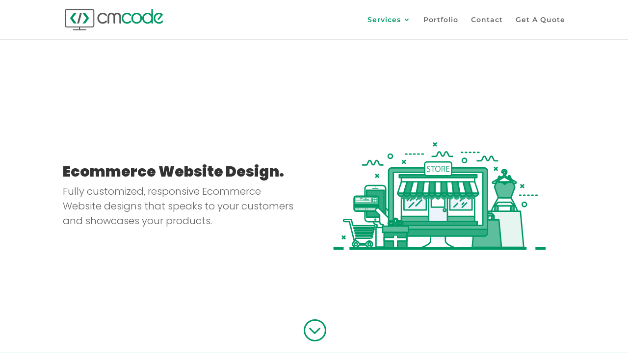

--- FILE ---
content_type: text/html; charset=utf-8
request_url: https://www.google.com/recaptcha/api2/anchor?ar=1&k=6LdWStQUAAAAAHNQDUfkLIJthyqRJfELScxPVCnt&co=aHR0cHM6Ly93d3cuY21jb2RlLmllOjQ0Mw..&hl=en&v=PoyoqOPhxBO7pBk68S4YbpHZ&size=invisible&anchor-ms=20000&execute-ms=30000&cb=5zevb5x1y0jq
body_size: 48896
content:
<!DOCTYPE HTML><html dir="ltr" lang="en"><head><meta http-equiv="Content-Type" content="text/html; charset=UTF-8">
<meta http-equiv="X-UA-Compatible" content="IE=edge">
<title>reCAPTCHA</title>
<style type="text/css">
/* cyrillic-ext */
@font-face {
  font-family: 'Roboto';
  font-style: normal;
  font-weight: 400;
  font-stretch: 100%;
  src: url(//fonts.gstatic.com/s/roboto/v48/KFO7CnqEu92Fr1ME7kSn66aGLdTylUAMa3GUBHMdazTgWw.woff2) format('woff2');
  unicode-range: U+0460-052F, U+1C80-1C8A, U+20B4, U+2DE0-2DFF, U+A640-A69F, U+FE2E-FE2F;
}
/* cyrillic */
@font-face {
  font-family: 'Roboto';
  font-style: normal;
  font-weight: 400;
  font-stretch: 100%;
  src: url(//fonts.gstatic.com/s/roboto/v48/KFO7CnqEu92Fr1ME7kSn66aGLdTylUAMa3iUBHMdazTgWw.woff2) format('woff2');
  unicode-range: U+0301, U+0400-045F, U+0490-0491, U+04B0-04B1, U+2116;
}
/* greek-ext */
@font-face {
  font-family: 'Roboto';
  font-style: normal;
  font-weight: 400;
  font-stretch: 100%;
  src: url(//fonts.gstatic.com/s/roboto/v48/KFO7CnqEu92Fr1ME7kSn66aGLdTylUAMa3CUBHMdazTgWw.woff2) format('woff2');
  unicode-range: U+1F00-1FFF;
}
/* greek */
@font-face {
  font-family: 'Roboto';
  font-style: normal;
  font-weight: 400;
  font-stretch: 100%;
  src: url(//fonts.gstatic.com/s/roboto/v48/KFO7CnqEu92Fr1ME7kSn66aGLdTylUAMa3-UBHMdazTgWw.woff2) format('woff2');
  unicode-range: U+0370-0377, U+037A-037F, U+0384-038A, U+038C, U+038E-03A1, U+03A3-03FF;
}
/* math */
@font-face {
  font-family: 'Roboto';
  font-style: normal;
  font-weight: 400;
  font-stretch: 100%;
  src: url(//fonts.gstatic.com/s/roboto/v48/KFO7CnqEu92Fr1ME7kSn66aGLdTylUAMawCUBHMdazTgWw.woff2) format('woff2');
  unicode-range: U+0302-0303, U+0305, U+0307-0308, U+0310, U+0312, U+0315, U+031A, U+0326-0327, U+032C, U+032F-0330, U+0332-0333, U+0338, U+033A, U+0346, U+034D, U+0391-03A1, U+03A3-03A9, U+03B1-03C9, U+03D1, U+03D5-03D6, U+03F0-03F1, U+03F4-03F5, U+2016-2017, U+2034-2038, U+203C, U+2040, U+2043, U+2047, U+2050, U+2057, U+205F, U+2070-2071, U+2074-208E, U+2090-209C, U+20D0-20DC, U+20E1, U+20E5-20EF, U+2100-2112, U+2114-2115, U+2117-2121, U+2123-214F, U+2190, U+2192, U+2194-21AE, U+21B0-21E5, U+21F1-21F2, U+21F4-2211, U+2213-2214, U+2216-22FF, U+2308-230B, U+2310, U+2319, U+231C-2321, U+2336-237A, U+237C, U+2395, U+239B-23B7, U+23D0, U+23DC-23E1, U+2474-2475, U+25AF, U+25B3, U+25B7, U+25BD, U+25C1, U+25CA, U+25CC, U+25FB, U+266D-266F, U+27C0-27FF, U+2900-2AFF, U+2B0E-2B11, U+2B30-2B4C, U+2BFE, U+3030, U+FF5B, U+FF5D, U+1D400-1D7FF, U+1EE00-1EEFF;
}
/* symbols */
@font-face {
  font-family: 'Roboto';
  font-style: normal;
  font-weight: 400;
  font-stretch: 100%;
  src: url(//fonts.gstatic.com/s/roboto/v48/KFO7CnqEu92Fr1ME7kSn66aGLdTylUAMaxKUBHMdazTgWw.woff2) format('woff2');
  unicode-range: U+0001-000C, U+000E-001F, U+007F-009F, U+20DD-20E0, U+20E2-20E4, U+2150-218F, U+2190, U+2192, U+2194-2199, U+21AF, U+21E6-21F0, U+21F3, U+2218-2219, U+2299, U+22C4-22C6, U+2300-243F, U+2440-244A, U+2460-24FF, U+25A0-27BF, U+2800-28FF, U+2921-2922, U+2981, U+29BF, U+29EB, U+2B00-2BFF, U+4DC0-4DFF, U+FFF9-FFFB, U+10140-1018E, U+10190-1019C, U+101A0, U+101D0-101FD, U+102E0-102FB, U+10E60-10E7E, U+1D2C0-1D2D3, U+1D2E0-1D37F, U+1F000-1F0FF, U+1F100-1F1AD, U+1F1E6-1F1FF, U+1F30D-1F30F, U+1F315, U+1F31C, U+1F31E, U+1F320-1F32C, U+1F336, U+1F378, U+1F37D, U+1F382, U+1F393-1F39F, U+1F3A7-1F3A8, U+1F3AC-1F3AF, U+1F3C2, U+1F3C4-1F3C6, U+1F3CA-1F3CE, U+1F3D4-1F3E0, U+1F3ED, U+1F3F1-1F3F3, U+1F3F5-1F3F7, U+1F408, U+1F415, U+1F41F, U+1F426, U+1F43F, U+1F441-1F442, U+1F444, U+1F446-1F449, U+1F44C-1F44E, U+1F453, U+1F46A, U+1F47D, U+1F4A3, U+1F4B0, U+1F4B3, U+1F4B9, U+1F4BB, U+1F4BF, U+1F4C8-1F4CB, U+1F4D6, U+1F4DA, U+1F4DF, U+1F4E3-1F4E6, U+1F4EA-1F4ED, U+1F4F7, U+1F4F9-1F4FB, U+1F4FD-1F4FE, U+1F503, U+1F507-1F50B, U+1F50D, U+1F512-1F513, U+1F53E-1F54A, U+1F54F-1F5FA, U+1F610, U+1F650-1F67F, U+1F687, U+1F68D, U+1F691, U+1F694, U+1F698, U+1F6AD, U+1F6B2, U+1F6B9-1F6BA, U+1F6BC, U+1F6C6-1F6CF, U+1F6D3-1F6D7, U+1F6E0-1F6EA, U+1F6F0-1F6F3, U+1F6F7-1F6FC, U+1F700-1F7FF, U+1F800-1F80B, U+1F810-1F847, U+1F850-1F859, U+1F860-1F887, U+1F890-1F8AD, U+1F8B0-1F8BB, U+1F8C0-1F8C1, U+1F900-1F90B, U+1F93B, U+1F946, U+1F984, U+1F996, U+1F9E9, U+1FA00-1FA6F, U+1FA70-1FA7C, U+1FA80-1FA89, U+1FA8F-1FAC6, U+1FACE-1FADC, U+1FADF-1FAE9, U+1FAF0-1FAF8, U+1FB00-1FBFF;
}
/* vietnamese */
@font-face {
  font-family: 'Roboto';
  font-style: normal;
  font-weight: 400;
  font-stretch: 100%;
  src: url(//fonts.gstatic.com/s/roboto/v48/KFO7CnqEu92Fr1ME7kSn66aGLdTylUAMa3OUBHMdazTgWw.woff2) format('woff2');
  unicode-range: U+0102-0103, U+0110-0111, U+0128-0129, U+0168-0169, U+01A0-01A1, U+01AF-01B0, U+0300-0301, U+0303-0304, U+0308-0309, U+0323, U+0329, U+1EA0-1EF9, U+20AB;
}
/* latin-ext */
@font-face {
  font-family: 'Roboto';
  font-style: normal;
  font-weight: 400;
  font-stretch: 100%;
  src: url(//fonts.gstatic.com/s/roboto/v48/KFO7CnqEu92Fr1ME7kSn66aGLdTylUAMa3KUBHMdazTgWw.woff2) format('woff2');
  unicode-range: U+0100-02BA, U+02BD-02C5, U+02C7-02CC, U+02CE-02D7, U+02DD-02FF, U+0304, U+0308, U+0329, U+1D00-1DBF, U+1E00-1E9F, U+1EF2-1EFF, U+2020, U+20A0-20AB, U+20AD-20C0, U+2113, U+2C60-2C7F, U+A720-A7FF;
}
/* latin */
@font-face {
  font-family: 'Roboto';
  font-style: normal;
  font-weight: 400;
  font-stretch: 100%;
  src: url(//fonts.gstatic.com/s/roboto/v48/KFO7CnqEu92Fr1ME7kSn66aGLdTylUAMa3yUBHMdazQ.woff2) format('woff2');
  unicode-range: U+0000-00FF, U+0131, U+0152-0153, U+02BB-02BC, U+02C6, U+02DA, U+02DC, U+0304, U+0308, U+0329, U+2000-206F, U+20AC, U+2122, U+2191, U+2193, U+2212, U+2215, U+FEFF, U+FFFD;
}
/* cyrillic-ext */
@font-face {
  font-family: 'Roboto';
  font-style: normal;
  font-weight: 500;
  font-stretch: 100%;
  src: url(//fonts.gstatic.com/s/roboto/v48/KFO7CnqEu92Fr1ME7kSn66aGLdTylUAMa3GUBHMdazTgWw.woff2) format('woff2');
  unicode-range: U+0460-052F, U+1C80-1C8A, U+20B4, U+2DE0-2DFF, U+A640-A69F, U+FE2E-FE2F;
}
/* cyrillic */
@font-face {
  font-family: 'Roboto';
  font-style: normal;
  font-weight: 500;
  font-stretch: 100%;
  src: url(//fonts.gstatic.com/s/roboto/v48/KFO7CnqEu92Fr1ME7kSn66aGLdTylUAMa3iUBHMdazTgWw.woff2) format('woff2');
  unicode-range: U+0301, U+0400-045F, U+0490-0491, U+04B0-04B1, U+2116;
}
/* greek-ext */
@font-face {
  font-family: 'Roboto';
  font-style: normal;
  font-weight: 500;
  font-stretch: 100%;
  src: url(//fonts.gstatic.com/s/roboto/v48/KFO7CnqEu92Fr1ME7kSn66aGLdTylUAMa3CUBHMdazTgWw.woff2) format('woff2');
  unicode-range: U+1F00-1FFF;
}
/* greek */
@font-face {
  font-family: 'Roboto';
  font-style: normal;
  font-weight: 500;
  font-stretch: 100%;
  src: url(//fonts.gstatic.com/s/roboto/v48/KFO7CnqEu92Fr1ME7kSn66aGLdTylUAMa3-UBHMdazTgWw.woff2) format('woff2');
  unicode-range: U+0370-0377, U+037A-037F, U+0384-038A, U+038C, U+038E-03A1, U+03A3-03FF;
}
/* math */
@font-face {
  font-family: 'Roboto';
  font-style: normal;
  font-weight: 500;
  font-stretch: 100%;
  src: url(//fonts.gstatic.com/s/roboto/v48/KFO7CnqEu92Fr1ME7kSn66aGLdTylUAMawCUBHMdazTgWw.woff2) format('woff2');
  unicode-range: U+0302-0303, U+0305, U+0307-0308, U+0310, U+0312, U+0315, U+031A, U+0326-0327, U+032C, U+032F-0330, U+0332-0333, U+0338, U+033A, U+0346, U+034D, U+0391-03A1, U+03A3-03A9, U+03B1-03C9, U+03D1, U+03D5-03D6, U+03F0-03F1, U+03F4-03F5, U+2016-2017, U+2034-2038, U+203C, U+2040, U+2043, U+2047, U+2050, U+2057, U+205F, U+2070-2071, U+2074-208E, U+2090-209C, U+20D0-20DC, U+20E1, U+20E5-20EF, U+2100-2112, U+2114-2115, U+2117-2121, U+2123-214F, U+2190, U+2192, U+2194-21AE, U+21B0-21E5, U+21F1-21F2, U+21F4-2211, U+2213-2214, U+2216-22FF, U+2308-230B, U+2310, U+2319, U+231C-2321, U+2336-237A, U+237C, U+2395, U+239B-23B7, U+23D0, U+23DC-23E1, U+2474-2475, U+25AF, U+25B3, U+25B7, U+25BD, U+25C1, U+25CA, U+25CC, U+25FB, U+266D-266F, U+27C0-27FF, U+2900-2AFF, U+2B0E-2B11, U+2B30-2B4C, U+2BFE, U+3030, U+FF5B, U+FF5D, U+1D400-1D7FF, U+1EE00-1EEFF;
}
/* symbols */
@font-face {
  font-family: 'Roboto';
  font-style: normal;
  font-weight: 500;
  font-stretch: 100%;
  src: url(//fonts.gstatic.com/s/roboto/v48/KFO7CnqEu92Fr1ME7kSn66aGLdTylUAMaxKUBHMdazTgWw.woff2) format('woff2');
  unicode-range: U+0001-000C, U+000E-001F, U+007F-009F, U+20DD-20E0, U+20E2-20E4, U+2150-218F, U+2190, U+2192, U+2194-2199, U+21AF, U+21E6-21F0, U+21F3, U+2218-2219, U+2299, U+22C4-22C6, U+2300-243F, U+2440-244A, U+2460-24FF, U+25A0-27BF, U+2800-28FF, U+2921-2922, U+2981, U+29BF, U+29EB, U+2B00-2BFF, U+4DC0-4DFF, U+FFF9-FFFB, U+10140-1018E, U+10190-1019C, U+101A0, U+101D0-101FD, U+102E0-102FB, U+10E60-10E7E, U+1D2C0-1D2D3, U+1D2E0-1D37F, U+1F000-1F0FF, U+1F100-1F1AD, U+1F1E6-1F1FF, U+1F30D-1F30F, U+1F315, U+1F31C, U+1F31E, U+1F320-1F32C, U+1F336, U+1F378, U+1F37D, U+1F382, U+1F393-1F39F, U+1F3A7-1F3A8, U+1F3AC-1F3AF, U+1F3C2, U+1F3C4-1F3C6, U+1F3CA-1F3CE, U+1F3D4-1F3E0, U+1F3ED, U+1F3F1-1F3F3, U+1F3F5-1F3F7, U+1F408, U+1F415, U+1F41F, U+1F426, U+1F43F, U+1F441-1F442, U+1F444, U+1F446-1F449, U+1F44C-1F44E, U+1F453, U+1F46A, U+1F47D, U+1F4A3, U+1F4B0, U+1F4B3, U+1F4B9, U+1F4BB, U+1F4BF, U+1F4C8-1F4CB, U+1F4D6, U+1F4DA, U+1F4DF, U+1F4E3-1F4E6, U+1F4EA-1F4ED, U+1F4F7, U+1F4F9-1F4FB, U+1F4FD-1F4FE, U+1F503, U+1F507-1F50B, U+1F50D, U+1F512-1F513, U+1F53E-1F54A, U+1F54F-1F5FA, U+1F610, U+1F650-1F67F, U+1F687, U+1F68D, U+1F691, U+1F694, U+1F698, U+1F6AD, U+1F6B2, U+1F6B9-1F6BA, U+1F6BC, U+1F6C6-1F6CF, U+1F6D3-1F6D7, U+1F6E0-1F6EA, U+1F6F0-1F6F3, U+1F6F7-1F6FC, U+1F700-1F7FF, U+1F800-1F80B, U+1F810-1F847, U+1F850-1F859, U+1F860-1F887, U+1F890-1F8AD, U+1F8B0-1F8BB, U+1F8C0-1F8C1, U+1F900-1F90B, U+1F93B, U+1F946, U+1F984, U+1F996, U+1F9E9, U+1FA00-1FA6F, U+1FA70-1FA7C, U+1FA80-1FA89, U+1FA8F-1FAC6, U+1FACE-1FADC, U+1FADF-1FAE9, U+1FAF0-1FAF8, U+1FB00-1FBFF;
}
/* vietnamese */
@font-face {
  font-family: 'Roboto';
  font-style: normal;
  font-weight: 500;
  font-stretch: 100%;
  src: url(//fonts.gstatic.com/s/roboto/v48/KFO7CnqEu92Fr1ME7kSn66aGLdTylUAMa3OUBHMdazTgWw.woff2) format('woff2');
  unicode-range: U+0102-0103, U+0110-0111, U+0128-0129, U+0168-0169, U+01A0-01A1, U+01AF-01B0, U+0300-0301, U+0303-0304, U+0308-0309, U+0323, U+0329, U+1EA0-1EF9, U+20AB;
}
/* latin-ext */
@font-face {
  font-family: 'Roboto';
  font-style: normal;
  font-weight: 500;
  font-stretch: 100%;
  src: url(//fonts.gstatic.com/s/roboto/v48/KFO7CnqEu92Fr1ME7kSn66aGLdTylUAMa3KUBHMdazTgWw.woff2) format('woff2');
  unicode-range: U+0100-02BA, U+02BD-02C5, U+02C7-02CC, U+02CE-02D7, U+02DD-02FF, U+0304, U+0308, U+0329, U+1D00-1DBF, U+1E00-1E9F, U+1EF2-1EFF, U+2020, U+20A0-20AB, U+20AD-20C0, U+2113, U+2C60-2C7F, U+A720-A7FF;
}
/* latin */
@font-face {
  font-family: 'Roboto';
  font-style: normal;
  font-weight: 500;
  font-stretch: 100%;
  src: url(//fonts.gstatic.com/s/roboto/v48/KFO7CnqEu92Fr1ME7kSn66aGLdTylUAMa3yUBHMdazQ.woff2) format('woff2');
  unicode-range: U+0000-00FF, U+0131, U+0152-0153, U+02BB-02BC, U+02C6, U+02DA, U+02DC, U+0304, U+0308, U+0329, U+2000-206F, U+20AC, U+2122, U+2191, U+2193, U+2212, U+2215, U+FEFF, U+FFFD;
}
/* cyrillic-ext */
@font-face {
  font-family: 'Roboto';
  font-style: normal;
  font-weight: 900;
  font-stretch: 100%;
  src: url(//fonts.gstatic.com/s/roboto/v48/KFO7CnqEu92Fr1ME7kSn66aGLdTylUAMa3GUBHMdazTgWw.woff2) format('woff2');
  unicode-range: U+0460-052F, U+1C80-1C8A, U+20B4, U+2DE0-2DFF, U+A640-A69F, U+FE2E-FE2F;
}
/* cyrillic */
@font-face {
  font-family: 'Roboto';
  font-style: normal;
  font-weight: 900;
  font-stretch: 100%;
  src: url(//fonts.gstatic.com/s/roboto/v48/KFO7CnqEu92Fr1ME7kSn66aGLdTylUAMa3iUBHMdazTgWw.woff2) format('woff2');
  unicode-range: U+0301, U+0400-045F, U+0490-0491, U+04B0-04B1, U+2116;
}
/* greek-ext */
@font-face {
  font-family: 'Roboto';
  font-style: normal;
  font-weight: 900;
  font-stretch: 100%;
  src: url(//fonts.gstatic.com/s/roboto/v48/KFO7CnqEu92Fr1ME7kSn66aGLdTylUAMa3CUBHMdazTgWw.woff2) format('woff2');
  unicode-range: U+1F00-1FFF;
}
/* greek */
@font-face {
  font-family: 'Roboto';
  font-style: normal;
  font-weight: 900;
  font-stretch: 100%;
  src: url(//fonts.gstatic.com/s/roboto/v48/KFO7CnqEu92Fr1ME7kSn66aGLdTylUAMa3-UBHMdazTgWw.woff2) format('woff2');
  unicode-range: U+0370-0377, U+037A-037F, U+0384-038A, U+038C, U+038E-03A1, U+03A3-03FF;
}
/* math */
@font-face {
  font-family: 'Roboto';
  font-style: normal;
  font-weight: 900;
  font-stretch: 100%;
  src: url(//fonts.gstatic.com/s/roboto/v48/KFO7CnqEu92Fr1ME7kSn66aGLdTylUAMawCUBHMdazTgWw.woff2) format('woff2');
  unicode-range: U+0302-0303, U+0305, U+0307-0308, U+0310, U+0312, U+0315, U+031A, U+0326-0327, U+032C, U+032F-0330, U+0332-0333, U+0338, U+033A, U+0346, U+034D, U+0391-03A1, U+03A3-03A9, U+03B1-03C9, U+03D1, U+03D5-03D6, U+03F0-03F1, U+03F4-03F5, U+2016-2017, U+2034-2038, U+203C, U+2040, U+2043, U+2047, U+2050, U+2057, U+205F, U+2070-2071, U+2074-208E, U+2090-209C, U+20D0-20DC, U+20E1, U+20E5-20EF, U+2100-2112, U+2114-2115, U+2117-2121, U+2123-214F, U+2190, U+2192, U+2194-21AE, U+21B0-21E5, U+21F1-21F2, U+21F4-2211, U+2213-2214, U+2216-22FF, U+2308-230B, U+2310, U+2319, U+231C-2321, U+2336-237A, U+237C, U+2395, U+239B-23B7, U+23D0, U+23DC-23E1, U+2474-2475, U+25AF, U+25B3, U+25B7, U+25BD, U+25C1, U+25CA, U+25CC, U+25FB, U+266D-266F, U+27C0-27FF, U+2900-2AFF, U+2B0E-2B11, U+2B30-2B4C, U+2BFE, U+3030, U+FF5B, U+FF5D, U+1D400-1D7FF, U+1EE00-1EEFF;
}
/* symbols */
@font-face {
  font-family: 'Roboto';
  font-style: normal;
  font-weight: 900;
  font-stretch: 100%;
  src: url(//fonts.gstatic.com/s/roboto/v48/KFO7CnqEu92Fr1ME7kSn66aGLdTylUAMaxKUBHMdazTgWw.woff2) format('woff2');
  unicode-range: U+0001-000C, U+000E-001F, U+007F-009F, U+20DD-20E0, U+20E2-20E4, U+2150-218F, U+2190, U+2192, U+2194-2199, U+21AF, U+21E6-21F0, U+21F3, U+2218-2219, U+2299, U+22C4-22C6, U+2300-243F, U+2440-244A, U+2460-24FF, U+25A0-27BF, U+2800-28FF, U+2921-2922, U+2981, U+29BF, U+29EB, U+2B00-2BFF, U+4DC0-4DFF, U+FFF9-FFFB, U+10140-1018E, U+10190-1019C, U+101A0, U+101D0-101FD, U+102E0-102FB, U+10E60-10E7E, U+1D2C0-1D2D3, U+1D2E0-1D37F, U+1F000-1F0FF, U+1F100-1F1AD, U+1F1E6-1F1FF, U+1F30D-1F30F, U+1F315, U+1F31C, U+1F31E, U+1F320-1F32C, U+1F336, U+1F378, U+1F37D, U+1F382, U+1F393-1F39F, U+1F3A7-1F3A8, U+1F3AC-1F3AF, U+1F3C2, U+1F3C4-1F3C6, U+1F3CA-1F3CE, U+1F3D4-1F3E0, U+1F3ED, U+1F3F1-1F3F3, U+1F3F5-1F3F7, U+1F408, U+1F415, U+1F41F, U+1F426, U+1F43F, U+1F441-1F442, U+1F444, U+1F446-1F449, U+1F44C-1F44E, U+1F453, U+1F46A, U+1F47D, U+1F4A3, U+1F4B0, U+1F4B3, U+1F4B9, U+1F4BB, U+1F4BF, U+1F4C8-1F4CB, U+1F4D6, U+1F4DA, U+1F4DF, U+1F4E3-1F4E6, U+1F4EA-1F4ED, U+1F4F7, U+1F4F9-1F4FB, U+1F4FD-1F4FE, U+1F503, U+1F507-1F50B, U+1F50D, U+1F512-1F513, U+1F53E-1F54A, U+1F54F-1F5FA, U+1F610, U+1F650-1F67F, U+1F687, U+1F68D, U+1F691, U+1F694, U+1F698, U+1F6AD, U+1F6B2, U+1F6B9-1F6BA, U+1F6BC, U+1F6C6-1F6CF, U+1F6D3-1F6D7, U+1F6E0-1F6EA, U+1F6F0-1F6F3, U+1F6F7-1F6FC, U+1F700-1F7FF, U+1F800-1F80B, U+1F810-1F847, U+1F850-1F859, U+1F860-1F887, U+1F890-1F8AD, U+1F8B0-1F8BB, U+1F8C0-1F8C1, U+1F900-1F90B, U+1F93B, U+1F946, U+1F984, U+1F996, U+1F9E9, U+1FA00-1FA6F, U+1FA70-1FA7C, U+1FA80-1FA89, U+1FA8F-1FAC6, U+1FACE-1FADC, U+1FADF-1FAE9, U+1FAF0-1FAF8, U+1FB00-1FBFF;
}
/* vietnamese */
@font-face {
  font-family: 'Roboto';
  font-style: normal;
  font-weight: 900;
  font-stretch: 100%;
  src: url(//fonts.gstatic.com/s/roboto/v48/KFO7CnqEu92Fr1ME7kSn66aGLdTylUAMa3OUBHMdazTgWw.woff2) format('woff2');
  unicode-range: U+0102-0103, U+0110-0111, U+0128-0129, U+0168-0169, U+01A0-01A1, U+01AF-01B0, U+0300-0301, U+0303-0304, U+0308-0309, U+0323, U+0329, U+1EA0-1EF9, U+20AB;
}
/* latin-ext */
@font-face {
  font-family: 'Roboto';
  font-style: normal;
  font-weight: 900;
  font-stretch: 100%;
  src: url(//fonts.gstatic.com/s/roboto/v48/KFO7CnqEu92Fr1ME7kSn66aGLdTylUAMa3KUBHMdazTgWw.woff2) format('woff2');
  unicode-range: U+0100-02BA, U+02BD-02C5, U+02C7-02CC, U+02CE-02D7, U+02DD-02FF, U+0304, U+0308, U+0329, U+1D00-1DBF, U+1E00-1E9F, U+1EF2-1EFF, U+2020, U+20A0-20AB, U+20AD-20C0, U+2113, U+2C60-2C7F, U+A720-A7FF;
}
/* latin */
@font-face {
  font-family: 'Roboto';
  font-style: normal;
  font-weight: 900;
  font-stretch: 100%;
  src: url(//fonts.gstatic.com/s/roboto/v48/KFO7CnqEu92Fr1ME7kSn66aGLdTylUAMa3yUBHMdazQ.woff2) format('woff2');
  unicode-range: U+0000-00FF, U+0131, U+0152-0153, U+02BB-02BC, U+02C6, U+02DA, U+02DC, U+0304, U+0308, U+0329, U+2000-206F, U+20AC, U+2122, U+2191, U+2193, U+2212, U+2215, U+FEFF, U+FFFD;
}

</style>
<link rel="stylesheet" type="text/css" href="https://www.gstatic.com/recaptcha/releases/PoyoqOPhxBO7pBk68S4YbpHZ/styles__ltr.css">
<script nonce="U7oIXYqPjlGGp8Bu9T91uA" type="text/javascript">window['__recaptcha_api'] = 'https://www.google.com/recaptcha/api2/';</script>
<script type="text/javascript" src="https://www.gstatic.com/recaptcha/releases/PoyoqOPhxBO7pBk68S4YbpHZ/recaptcha__en.js" nonce="U7oIXYqPjlGGp8Bu9T91uA">
      
    </script></head>
<body><div id="rc-anchor-alert" class="rc-anchor-alert"></div>
<input type="hidden" id="recaptcha-token" value="[base64]">
<script type="text/javascript" nonce="U7oIXYqPjlGGp8Bu9T91uA">
      recaptcha.anchor.Main.init("[\x22ainput\x22,[\x22bgdata\x22,\x22\x22,\[base64]/[base64]/MjU1Ong/[base64]/[base64]/[base64]/[base64]/[base64]/[base64]/[base64]/[base64]/[base64]/[base64]/[base64]/[base64]/[base64]/[base64]/[base64]\\u003d\x22,\[base64]\x22,\x22w75hwqfDlsOaS8OXw5rDl8OyYMOvdMO8Y8KwwoTDrHDDrCgTWh8Cwq/Cl8K/[base64]/DnlVHW8Kzw5nDncOfBcK4w7FfG0E3J8O/wp/CphTDpD7Ch8O4eUNFwrQNwpZjTcKsejrCosOOw77CuRHCp0p3w5nDjknDtB7CgRVowovDr8Oowpk8w6kFQ8KYKGrClsKqAMOhwqjDqQkQwrDDsMKBARAMRMOhH0wNQMO5T3XDl8K3w7HDrGt1HwoOw6LCgMOZw4RSwpnDnlrCoxJ/w7zCmzNQwrgEXCUlU2/Ck8K/w6DCv8Kuw7I5HDHCpxhAwolhKsKLc8K1wrDCqhQFQSrCi27Dk10Jw6kKw4nDqCtbcntREcKgw4pMw614wrIYw4nDvSDCrQfCrMKKwq/DuRI/ZsKfwpHDjxkEfMO7w47DjMKXw6vDom3CkVNUbMOPFcKnB8Khw4fDn8KIDxl4worCjMO/[base64]/CiGpNQHrDnCzDvMK2OMKcODc1w7EKQBfCnkhNwqkQw5/[base64]/Dtjx8w65VaD7CnhkMw4hAIAPCgsK+wrbDkcKowqTCjCZrw5/[base64]/[base64]/DiMK0In8/wo5kw6w0V8Onwo52W1nCrjhww5sQbcOCV0zCvSPCmj/[base64]/ClgrClMKYw4jDtMOfF8OHwprDs8KlTlENPsKrw7zCo0N1w67Dm0PDr8KfIXTDsHVvSmFnw4HClwjCq8KTwpLDvFhdwrcmw61PwqEfWGHDjlTDmMKsw47CqMKkBMKGHzt+WGvDjMKtIU7DgkoNwoHDslVNw5YsKFt/[base64]/[base64]/DlcObw5Juw6zDkTrDgCAbNBA+fEHDjcKNw7VpUWgyw7LCisK4w6/CkWTChcKhZ089w7LDukQsBsKYwqPDvMOIccKgWsOzworCvQxUM1fClgDDscOQw6XDnFPCg8KSAhnDicOdw6N7fSrCmy3Dg17DoSTCvXIIw6PDmTlQKjtGasK5TAsUZAXCicKqY1sReMOtPcOJwo5bw6BvRsKlZSw/wqnCqMOybAjDpMOJcsKew6cOwp8Icn5AwqLDr0jCoRtLwqttw7gBdcKswoVsNTHCnsK3P0lpw6DCq8Kcw6nDisOGwpLDmG3DmRzCsFnDnGrDr8KYB17CvGsiHsKuw59vwqrChEnDlsO6FkjDtQXDjcKsQMOVHMKvwobCsng5wrgzwpk8FsKzwrFbwq/[base64]/w65vRsOFwpAAwo1QJsO0YzTDlsOAw6Qcw73CtcOEEsKSwrlsS8OKa2fDoHLCp2DCmlRdwpUDGCdmO1vDtiIxEMOPwpppw6LCl8OkwqzCsW4TDMOFZsOsBCUjMcO9w6BswqzCrBJ9wpo9wqtrwqvCgE11d0grP8K8w4LDlzDCvsOFwovCvy/CtHbDskQaw6/DhxVzwobDpj4pbMOfGWtqHMOlQ8KSLibDqMKLMsOswpTDssKyPQpRwohnawtSw5lBw7jCp8OHw5nDgADDrsK0w7d4SMOZUW/[base64]/[base64]/Dm0lAw6PCl8OmwrQvwpjDisOgwpPCtcKkPkXCpkzCtCXDqcKqwqNCQsOedsKYwrMjFw/CnmXCpyMzwpp9FhDCo8KIw77DkQErAwNDwpNGwqAkwphkPGvDt0fDoEJEwqZiw4cYw45/w4/[base64]/Cl8OMw5PCqsK3HD8HwrEFEx4ewrHDiBllwq0IwoHDnsOswrlHIX9saMO7w7QhwpgVQiBVdsOSw5UWZWc9ZQrDnEnDjB8dw5fChUTCusOkJn83acK1wrjDkCfCkCwfJDDDpMOHwpUwwp1aKMK5w4HDtMKMwq/DpsOkwrHCp8K6A8OUwpTCnH/CqMKiwpUyU8KJDnhywofCtMO9w5LCih3DhmRew6fDok4aw70Yw6LCtsOIDiTCvcOrw5xswpnCpXcpUAnCjk/DlMOww4XCh8KrS8KRw4BIR8Oyw6DCgsKvZivCjA7CuzNfw47DuC3CusKhDzRBPR/CiMOfRsKPIgXCnXDDt8OEwrUwwo7CjyPDuURzw4LCpEnCry3DncKJD8KAw5PDl2ATOkHCmHI5LcKXZ8OyeXIEJz7DmGMTdFjCpzUOw4xxwpHCi8ONZ8OVwrTDnMOTwrzCkFNcAcO1TkXCgyAbwoXCg8KCcic1acKJwqM1w7EoER/[base64]/CucKuwqDCn8KodcOGwp3Cjg5+wqbDlFrCg8OJXsKPLsKewogHA8OlIcKZw7IgbsO1w7/[base64]/DrcKdIC8CHcO5LThkwobDrcOCw6dgw4vDok/DsSLCmMKPKm3DjAogEmhbFlYrw4YNw5PCt3rCpMOOwrHCqn8XwqPCiG0iw5zCtRsBDgzCrGDDlcKvw5Urw4HCrMONw6nDo8KJw4MiQSQ7C8KjHHASw73CncOCNcOmKMO8JcKxw4vCixE4BcOKdsOxwqdIwp7DnTzDjyHDosKsw6/ChW4aFcKKElpcCC7CpsOdwrFMw7/CuMKtcG/CiggFMsO3w7hfw6Icwqh9wpXDsMKYbAvDncKtwqjClmPCt8K9S8OKwqlowqnDhFrDq8KOccKkGWVHKMOBw5TDmB4TccK4VsKTwq9fR8O6PTs+McOTO8Oaw5fDvhRDLBozw7bDhcKYYFLCtMKTw7bDtRvDoSDDjgzChSM1wp/ClcKXw5nDtAwXCm5xwo13ecKowr8NwrPCpQbDjwjDgVNGUizCq8Kiw4vCu8OBfCDCnlLDhGTDgQDDi8K2TMKME8OpwoRuDMKGw6p2X8OuwrM9d8K0w5cqTilLdknDq8O5Vz/DlxfDqVDChTDDrkUyL8OOR1cLw5PDl8Ozw61swrgPNcOwZ27DnA7CpcO3w5RPHgDDocOuw6liasObw5TCtcKLQMKQw5bClxQYw4nDk1d8f8KpwqnCkcKJHcOKEcKOw6oiYMOew657QMK/wrvDlzzDgsKGO3jDo8KHAcOibMOqw7rCpsKUST7Dv8K4wrvCocOFL8KlwqfDpMKfw5F/wopmPTg2w4FgZlcoGA/Do3vDpMOcBsKTcMO6w64KGMOJFsKNw4gqwqzCjcK0w5nDqQrDj8OIesKufhsWehPDkcOnAsOWw43Cj8K0woRYw5DDvRwYGlDCvQ46QHwgPEtbw5olD8OnwrVZF0bCrD3Dm8Orwr94wpBLPsKtG07DiQkAfMKaYgIJwo/CpMKTb8KycSZ/[base64]/Ch0BYw4ccwpJ9GhfDoUHCssOOw4NqG8KHwpPCnMK/[base64]/CocOewoHDiAXCnsK5cgUKwqVqTzvCsXs5wpY6I8K6wpBkU8ObcDzClEZFwqk5w4rDqGxswqMOKsOHcnnCiwnClVJfJFBwwoJ1woDCu2RWwqJZw4VIVXLCqsO4WMOvwq7CjB4OfFxkLzXCvcKNw67DicKyw5J4WsO1RGl4wrTDjQh/w4nDtMKAFzXDmMKnwoQaBnPDsAJZw5gVwpXDnH4uV8O7Qklpw6ggNcKfwrIawoloY8OyScO7w69/SSnDp07Ct8KTMcKVGMKSEMKmw5XCjcO2wqc+w5nCr2UJw6zDhw7Ct29Lw4ISLsK1MSHChMOQwr/DrcO2O8KAWMKWSFgww61Fw74IFsOWw5zDj2vCvRtYPsKLBcK9wrTCvsKDwoTCucOBwpbCscKEVMO8Mhh0NsK+NUrDgsOGw60tOhs6N17CmMKYw4TDlzNkw7ppw7YLfDTCg8OuwpbCqMKnwrhnHMKXwq3ChlPDmcKsXRIPwpnDqkogBcO/w4oiw74gecKlYQtgEk17w7JgwofDpiwbw4rCscKxHWLCl8Kww7HCo8OUwoTCuMOowrh0w4QCw7/DqkkCwonDrww1w4TDu8KYw65bw7/ChzkzwpTDjXLDhcOUwo8Pw4MJWMO3CCZhwp3DjiXCo3vDumbDhV7CucKvMF1+wosnw5rCizXCv8O1w5kmwpZxZMOPwrvDj8KUwovCrTwgwp3DrMK5TDYawp7CkDlScXpUw5jCi0oGEWjCpx/CnGnCo8OswoLDo1LDhCLDvsKbOld+wqfDmcKLwpDDusO7GcKDwokVUSHCnRUkwoXDs3cPVcKLVcKZC17CmcODe8OlbMKyw51yw7TCsHfClMKhb8KIfcOdwqoaFMOFw58AwqvDjcOkKDA5cMKgwopgUMK4RU/DqcOlwpZ+YsOYwpvDmB3CqFsBwpspwqVXVsKCVMKoGQjDlmBgKsO/wofDp8OCw6bDtsKmwoTDim/CrjvCmcOnwpbDgsKkw5PCknXDg8K5LsOcY0TDpMKpwqvDvsKewqzCmsKDwoVUZcKawr8kS1MDw7cpwrokGMKswqrDtlzDicK4w4jCl8O0JlxGwoZDwr/CtcKdw709D8K4EnTDocOewprCrcOpwrTCpRvDkz7ClsOWw6HDqsOvwqFZwptEYsKMwqofw5EPdsOVwpJNR8Kyw5VvUsKywpNuw6hGw4fCsD7DlBPDoHPCu8OyasKCw7EGw6/[base64]/[base64]/CsVQTw5PDiMOqVcOVwpvCicOwVHsKDcOwwpofQcOOZHsEJcOkw5rCsMOdw43Ch8KQLMKRw4EgQsKewo3CsE/Dm8OVYXHDjiERwrkhwq7CicOiwq5eZHnDucO7MRxWFmNnwrvCm20wwobCrcKmCcOJFXxnw745O8K9wrPCtsOkwrHCq8OJRUErHiEeeCIGwpDDjnV6esOqwrILwq1LGsKjTcKPJsKpwqPDgMKeIcOdwqHCkcKWw6Qew7U1w48cb8KxPTZTwr/Ck8OTwrzCs8KbwoPDmVXDu0HDjcOnwrFgwrrCn8KdUsKKwqhgF8O/wqDCpwEeKsKnwoMGw4lcwrvDucKpw7xrUcKjDcK+wrvDjHjCjDLDmydlby8KIV7CosKWEMOYDUlOFGrClw9FDH4GwrwqIF/DqCRNODzClgdNwrNIwoBgF8OAT8Ouwq3DksKqTMO7w5RgJHM3OsKIwqnCocKxwpVfwph8w5rCqsKjVcK7wrsBRcK/wp8Aw67Cr8Oaw7hqOcKwJsOVQsOgw7x/[base64]/ChsK5cUR9w6LCsMO1w6QLwrTCn8OYwoZGw6/[base64]/w5ZnwpPCjsK1woBXJcObwqDCpyDDsifDiEZUXBjCs1ciLDF5wpw2aMOMQXwfYhTCi8Kcwp5PwrhDw4rDmVvDkH7Ds8OkwrzCq8Krw5cyM8OzT8OoBmF8DsKSwrrCqGlqGQnDmMKMSALCmsK3wqVzw5DCsDHDkG/CrFfDiEzCvcOzFMKlT8O1TMO4PsOsSFU/w6tUwqh0Q8KzfsOMIH8EwpjCk8OBwqbDgiQ3w6xBw43DpsK+wp4KFsOyw5/DpGjCoxnCjsKiw6NQT8KIwoYCw7fDisOEwpzCmRXDuBojNsODwqRfC8KfB8KZERZVRnFdw43Dq8KoEnQOTsKlwogTw44Yw61JJWAQZW49C8OUN8OSwqzCiMOewrTDsXbCpsOAOcK/XMK5G8OwwpHDgcKsw43DoijDjAV4PVExCVfDlsOXHMO1d8KXecKbwqMvfXp+eTTCnRHCsQlaw5nDgCNTcsK1w6LDkcK8wqwyw7k2w5XCssKewpDCkMKQE8KLw7fCjcOfwpIlNTDCnMKiwq7CksKDDjvDr8OdwrXCg8KsHV/[base64]/CisKiDcKkwo0twqNpJ1RLw40AVMKvw6YrF1E0woF3wrHDoVbCscKqSWQAw7vDtGl4IcK0w7zDv8OWwqPCsH7DicOCchxfw6/[base64]/CmyIAJg/DlMKswoHCksOJb8KPw7LCr208w71FeHMmAnrDjcK0S8Kpw4hhw4DCviHDpHjDj2ZYbMKHRFUUaUUgUsKcMsOlw4vCoT/Cp8Kow6VpwrPDsQLDusOuX8OHI8OPK3FBaUMFw6FoTXzCpMKof2YrwpbDvnxHZMO4cVLClD/DqmklFcOjInHDmsOjwrDCp1o8wqXDugxPHcOOC10nfl/CoMKow6d8fjLDssO5wp7Cn8KDw5YXwpLDucOxw5bDl2PDgMKww5zDozbCq8Kbw6HCpMOeNhbDt8K0SsOMwoYJG8K7RsO8T8KGEUIjwosRbcOhDkLDiVPDgV7Cp8K1fzHDnQPCo8O6wo7CmmDCg8Okw6obc0l6wqN/wpRFwpXCl8K1CcKJIMKdfCPDqMKwEcODd0wRwqnDmMKlw7/[base64]/w6HCj3jDisODW8OnwofCqDl+BTHDtsOFwoXCj1TDk2gYw5Z9O2HDncKfwpE8ccOJEcK4HHtiw4/DhHhDw6B6Xk3CjsObEG8Xwq0IwpbDpMKEw6IOw63DsMOmQMO/w582MS5KOwMPYMOxNcOEwq4+wrdZw5JSeMKsexJEV2Y6w4XDiTjDnsOLJChfe0kVw5vCoGFmb0ASCUjDvEjCk3MtZQYDwqnDnkjCjjNBS1sKU1YBFMKpw54IfgrDrMKfwq4zw5wxWsOaHMKuGgQWJ8Oowp5/wohRw4XDv8O/a8OiLVHDlcOfEMK5wqPCjTpEw5nDtGzCkRPCosOyw4fDp8OUwp0bwr4yLS0iwpA8IQ06wrLDhMOXIcKww57Cv8KXw6QbCsKwDBBzw6EXDcKBw6YYw6lde8Kcw4oEw4VDwqrCocO4IyXDtzvCs8O4w5PCvlQ3L8Oyw7/Coyg4GljDgWUfw4w+FcO9w4UcX0nDiMKgVxkuw6hSUsO+w5bDoMKsB8KOasKvw4DDm8KiVicWwqwQQsK7acKawoTCj3bCu8OMw4fCqRUwXsOYYjjCnRw8w5FBW1drwp7Ci1dJw7HCmMOww6BgWMKwwoPDoMKhFMOpwr7Dl8O/wpzDmTPCqF5VXw7DgsKvD0lQwprDu8Kbwpdnw6jDiMOgwqvCkFRgCn02woc/[base64]/DosKAwq83HcO4wpZPKm7DgGoIesK+wqojw4TCqsOHwoTDpcONJy3DnMKYwonCqRnDhMKAIsKfw6DCscOdwoTCpSgLIsKHbXEpwrl1wphNwqFgw5l7w7PDpmAAVcO2wrFSwoZxKy0jwqjDpTPDicK/wr7CtRzDuMO3w43DncO9YUtTH2REb0ssFsO/w6nDm8KVw5AyKlYkXcKAwr4KMFDDrntvTn/CowB9M1wuwrzDrcKODilqw4pjw5lhwp7Dsl3DscONOXrDo8OCwqJmwpQ1w78lw4fCvCZCGMKzYcKDwrV8w7EkQcO5EzE3P1rDiR7DiMOZw6TDrnF9wo3CvWHDhMOHDg/Cl8KnMcO5w4tEG2/Co2YJbXXDqsKBS8O2woABwrNvLyVYw63CpMKBKsKPwocewqHCr8K9asOMfQ4Vw7ENQMKIwqjChz7CisOIMMORdXLDlWdoC8OKwpoGw7rDmMOfGFtDN2NowphgwpIGEsK0w40/[base64]/[base64]/[base64]/DgQ/[base64]/K3Iyw43DocOUw73Ck8Odw7BJw5bCkzZiwpvDlcOYw67ClcOGXi5pAMOiaXrCh8K1QcKwLDXCshg2w4fClcOBw4LDlcKhw4wIWsOqPDvDqMORw4oowq/DkTfDscONacO1J8Olf8KGWVl6w5FQH8OlAjLCicOmcWHCq3rDlW03GsOSwqspwqcPw5xdw4dSw5Jnw6VwL3QIw5tPw6JlWFbCp8K6CMOVb8KsBcOWRsKAfTvDoHVswo99JCfDgsOrIFpXYcKgCG/[base64]/Cv8Oqw4bDs8OgwrnDvwAtOcKYw590dCDDjsOsw4MpaUsow4XCkMOeIsODw596SwbCtsKnw7k6w6tUf8KCw4DDqcO/wpvDqcKhRl/DvHR8CEzDiWlqVnA/J8OQw7cLQ8K3b8KrQ8OVw5koTcKCwpgcHcK2U8KtWXYsw4/Cr8KeKsORXjoDasOtYsOawpjClhE/YgtHw45YwqvCr8K2w4omFsOdAcOiw7Yrw7zCrMOLwpdSQcO7XMO5I1zCosKLw7I6w5ZTaXxxSsKkwrh+w7oBwoMrXcK/[base64]/DvcKUO8OjwrdRw7HDqSl7asKXwodmEg3CnU3DocKMw7fDocOWw5BDwqPCn1NOHcOCw7JxwoJmw5JYwq/CoMKhB8KhwrfDjMKHfUo3fQTDkmhnBcKUwo0hXHdLWWjCt1LDuMOAwqE3DcOHwqkKXsK0woXDhsKdRcKCwo5Gwr1twp7Cr0fCswHDscKreMKMacKLw5XCpFtCMnEhwovDn8OWYsOZw7EKO8O3JijCssKzwp7DlRXCuMKpw5bCrsONCMOlWTpMacKuGCAEwrhTw5/DtStSwpVQw5sTRnnCqcKuw6VTGsKOwo/DoRdScMOcw4PDgGLDlCIWw4lHwrAaFcKxf0kfwqTDocOoPXINw6sxw5jDgDlBw4vCnBgFbCHCiS9aSMKzw5nDom1OJMO9f2wKFMO9MCcAw77CvsKmKhnDm8OfwqnDsBAPwpLDiMOjw7Ezw5DDmsOEN8O7CCI0wrDCiTjDmnNuwq/CnTNnwpTDocK0bVUEGMOnOTIWVyvDhsKbeMOZwoDCn8OgXGsRwrl/OMKuXsO7IsOvPcK9JMKNwqPCq8OGDFfDkRMowobDqsK5dsKlwp16w4rDqsKkPDVkZMO1w7fCjcOBczo4fMONwq9Aw6PDqFrCvMK5wohZSMOUa8OcFcO4wrrCtMOzAUtMw5Eaw5YtwqPCkWzCvMKNNMOJw4XDiXkgwpVOw552wrl9w6HCuXLDiSnCp31Wwr/Cu8Opwq3CiknClMKmwqbDoV3ClgzCnX3DpsOEUW7Doh7DgsOMwrXCm8KcEsKnX8OlJMOYGMO+w6TCgMOVwq3Cth4hahQMSlZgX8KpIsOLw5rDg8O0wqRBwoHDlUIBO8KMZXZIL8O/[base64]/w6rCgx4sYsKmE8ObX8Kdw5nDpnt9CWfCgcOlw58Ww6Y6w5PCp8OMwp9sc34xCsKRcMKUwplmw6NcwrMkb8KswoJow7sLw5oBw7XCuMOoBMOhX1JZw4PCssOQCsOrIQnCmMOjw6HDpMK9wroteMKpwr/[base64]/[base64]/MTrDjsKYw5XCtMKSHg5Fw5XDtsKzOW7CosK2wqTDmcOPw5XChMOIw5MMw6XCg8KiZ8OKUcKBAlbDqQ7Ck8KbGHLCvMOQwo/CsMOvK3xAM1hRwqhNwpRywpFSwpBNV0vDjlLDuAXCsls+fcO1GnwjwqMrw4fDuxPCp8OtwqZDTcK7RCnDtxvChMK2UFTDh0/CkhUuYcOoVmMEHEvDmsO5wpgLw6kXbcOxw4HCsmfDnMKew6R/wqHCrlrDiBAbSjzChk02D8K8KcKSJcOQNsOIKMOYDkrDgcKgI8OYw4zDj8KgBMKnw6YoKH/CvjXDqQbCl8OYw5txM0PCtinCjFRewpNfwqdjw5EEM05bwrBjKcKIwopuwpBZQn3Cr8OPwqzDoMK5wqxBbkbDuk8UMcOtGcOHwo4tw6/DssOINMOGw4/[base64]/[base64]/JFHCjsO5w5ADbcOqRlvDhsOSDQDCpC0qbMO1H2zDqBsXQ8OYR8OlS8KDcWgwfUgYwqPDsQ0Dwq0xJMO4wo/CscOOw6xMw5g4wonCgcOvD8Ovw6VpQCzDocO/IMO7wok4w44Gw5LDtMOIwplKw4rDjcKbw69Nw6jDuMK9wrLCicKgw6l3Ml3DssOmMsO/[base64]/DtMOkwonDi8KYWSIgWUB/w4YBwqULw6/DucO9DUrCuMKaw59uKhtVw7Faw6DCtsO7w7wuM8Oowp7DohLDtQJid8OAwqBjJcKgTELDqsOVwqt/wonCksKaTTDCjcOIwpQmwpg2w5rCtDQua8K3HTJPaFnCg8KXFDF9wq3DrsKEY8Otw7TCiC03LcKNZsKbw5XCuVwrC1DCpzASZMKLN8Kew71XYTzCq8O/Gg1BRkJVXzxbPsOAE0XDpxvDmkITwpjDujJQwpVAwr/[base64]/Cm8KDwpYHC8KQw47Clh4GwrlHDcOnUMK2wqPDg8Ona8Kfw4tmV8OnOsOvTmdIwqnCvlbDrBvCrQXClWLDqzlZXTddWBIowr/DssO8w65mTMOkPcKSw57DvmPCtMK0wpAqA8KRdE1bw6Uiw5waG8KvPiBlw6VxDcKjGMKkD0PCpTlmaMOcdDvDlxJEK8OUV8OqwrZiLMOkTsOWN8OYw58dcBMcTB/CtQ7CpCnCtXFFKF3DgcKOwpjDvMOUFBbCvTLCscOow7TDkgbDtsO5w7d5US/CmX9qG0DCi8KCayBQwqzCt8K6UmgzfMK/TTLDhMKIWk3DjMKLw4okIldRM8O2HcKQTxxpIAXDvGLCh3kbw53DncOSwqV4X13DmE5jScOKw6rDtW/CqnTCosOaa8K0wpNCGMK5HGIIw6ViAMO2dx1/wpHDoUEYRUtDw5rDoUp7wqI4w54QYHwfUcKiw6A5w4J1S8Kcw5gfLcKuA8KkPSHDrsOeRQ5Nw6PDn8OkfgYlBTzDqsOdw7dlFDkNw5QVwovDvcKhcMOcw640w4rDj2/DicKvw4DDnsOVRcOdYMOzwp/CmcKNYMOmWcKOwofDqgbDil/Ds2R1GwTDp8O/wpPCjRHCisO/w5Fsw5HDjREiwoHDoVQMUMOgVUTDm3zCjwvDpDDCtsKkw5ciHsKYXcOVTsKOZsKBw5jDkcKVw5oZw49Bw587dWvDuDHDk8KzPsKBw5wkw4fCuljDlcO5X1wJO8KXPsKqeTHCjMOrJWcka8O/wrZoPnPCk1kUwo8+X8KQJikZw7/[base64]/[base64]/[base64]/woYxwpfCt8KZRW1kQR0kwpnDnivCt3nCsH/Dj8OGN8Klw7XCtA/DisKSbAjDkQRcw6MVZ8Kowp7DscOGMcOYwo3DtsKlCybDnX/CjU7CmGXDjlpzw44EGsO4HcK1wpcCIMOmw6nCvMKYw509NHjDnsOxCUphCcOZdsOiUzzComnChsOcw5E8LkzCvA1/[base64]/[base64]/DpsOTwrTDv8O7NlFSQn/CmFAAwrnDhS97BcOFIcOyw6PDs8OMw6TDvMKHwrtqSMOrwpzCo8KLecK/w4FYT8Kww6fDr8OsXsKKDCHCthnCjMONwphfPmEAZsKMw7rCmcKfwrx/w5F7w5sOwpdVwosqw4F/QsKWDUMhwofCrcOuwqjCnMK6TB8TwpPCusO3w5VqTTjCrsOEwr8ydMK4cQtwLMKBYAQ4w5s5EcOfD2hwesKewpdwbMKuAT3Cn2xLw5liw4LDm8O/[base64]/CtsKDDyR4wozCn3rDqMOKQcKTGGtTV8KfX8OEw43CsyzCkMKwNMOhwqLCkcKOw45dP1jCr8O0w4JRw5zCmsOvKsKEN8K2wpTDjcOuwrEbe8OyT8OLTsKAwoAyw4U4YmBgHz3DjcK5TW/DnMO8w55Bw6zDm8K2Y3vDpFtZw6DCslASExMJPMKHJ8KAeVQfw6vCs1cQw7LCiD0Fe8KLMlbDiMOkw5B7woxdwq52w6vChMKFw77CuELChRN6w5dvEcONY2HCoMOBG8K8UDvDhiBBw7vCq0HDnsOdw7fCoV1kCwbCucKxw6FucsKrwotqwq/DiRbDmjkcw4Icw5siwp/DozVcw6cPNcK+Iw9CCz7Dm8OnOwjCh8OxwrJDwq92w5XChcO4w6IpUcOVw6MOV2zDhcK+w4Y0woI/[base64]/D8Kmdm3CtEnDncObw4rDjxvCgSIUw5cQLXzDqcKsw77Do8O2NkXDnAfDp8Kpw7vDoFBpQMKpw4lZw4bDmR/DqcKLwr81wrEsfXzDrQsAQj3Dm8O0QsO0AMKvw63DqTIgRMOpwpoLw6XCvGkcTcO6wrMMwqjDncK7w5YCwoYWNVJlw4UnPlDDqMKSwqwSw67DlCgDwrE7ZyNWUnTCgVp/wpTCoMKPTsKoEMOkFirCncKjwq3DgMK0w7BewqhuI2bCkDzDljVdw5vDiiEIdGTDv3diVRESw7fDisK7w7dVw47DlMOdJsOHBMKYBMKNA2J9wqjDvSXCtz/DtB7CrmrCq8KfeMOXelMXBFNiAMODw6Vtw6dIf8K5wojDmG0fBxdYw5/DjEAtZgfDoDUjw7PCkDo9DcKncsKgwrPDgGtTwrVrw63CmsKBwqrCmBMKwqxEw6lkwrjDuSNcw5cTXSMWwq5oE8OMw77DnV0Ww607KMOAwr/Cu8OtwovDp1d9USU/[base64]/[base64]/CnnPCjsKXwr3DrMKKw7FPw70Mdnt+wrkyG8KyO8O/w6Edw5vCo8OIw4wlHinCr8O3w4/[base64]/wpnDuibDlcKOw4XDu1UCQMKKw4jDh8O3KFgUTm/CgMKEOSLDt8OXMcO7wqjCrEJ+CcKrw6UvCMOYwoRHdcKqVMKdTU0uwo7DtcKkw7bCk3kAw7l5wqPCiGbCr8K+agZ2wpB5wr5RCQ/CpsOiWmbDlixXwoYBw6snTsKpVD8JwpfCt8OpF8O4w65Lw5FPSRs7YQzCvFMKBMOIa2jDgMO3QMOATEYwcMOyCsOewp7CmxLDlcO1w6YWw4hBfmFfw7TCtiU7W8OOwqA5wpPChMKRDk4Cw4XDszJTwpXDkDBPCy/[base64]/CqcKSBhoyw7U6EMOfd8KyF3xZG8Ofw5vDtH15wownwoTDnSTCpAnCvS5WVHHCosO/wobCqcKSYE7Cn8O5ECk2AGQ6w5bCiMKNfsKuNjnClcOkAlcdWSo3w6AXbMKIw4DCnsOYwp5eXsOkY3UXwo/DnSpad8Kzw7LCrk4qYRZnw6/DjsKDdcOOw6zCvldeB8KiGWHDj3LCkngow5E5OcO8VMOdw7fCnhbCnUw7IcOnwrZpRcOXw53Dl8Kpwop2LV4two/Cj8OJYFN5RiLChBcMdcOKU8KZIRl9w5LDvkfDm8KFasOTdsKSF8OwcsKrB8Oowo1Xwr1BJDzCkxwjNzrDhHTDpFIWwpMAUh1Ta2Y3KVjDrcK2dsOPLMKnw7DDh3nCq3fDusOqwr3Dp0MXw77Co8O1wpcGYMK8NcOpw6rCoG/CqErDiWwRO8KIN2bDkRN/RMOow7cdw4dSTMKcWx8Ow7zCiCNMSTg/w7/DoMKUYR/DlcOXwpbCjMKfw5QdJQVlworChcOhw7pOI8KTw6bDrsKUL8O7w4PCv8KlwojCqUo1EsKZwptRw5pfAcKjwpvCv8KiNGjCu8ONVD/CrsKjAizCq8Kxwq3CoFzDoQPDqsOrwotew63Cu8OfJ0HDs23CrWDDrMOUwqfDtTnDkGsVwrsbecO1QMO/[base64]/w7Z0MBUNwpvDmAjCpyMSwqHDoHPDrUnCv3Baw6AZwpvDoGt/M3jClE/Cp8Kvw69Nw5ZHOsOtw6/Dt3zDocOTwq9Fw7nCksO/w4jCvD3DtsKMw4UDFsOZSinDsMORw5djMT5VwptYVMKuwprDu0/CtMOJwoDCsizChcOSSX7DlzTCgjXCvSpGHcKpOsKpXsObC8KRw6lrUcOrEU5gwrddPMKFw7jDrx8GOUthcEUew7TDu8Kpw6Q8K8K1HBlJVjZyIcKreFYBMWBgVgJdwq5tS8O/[base64]/DhsKuwqzDjnZCY8K+IsKiPDnCncOCLnrCksOFSHLCgMKxQHvDrsKgID3CgCLDtSLCjzjDvXfDiD8PwrbCnMOuUcKZw5gBwopvwrLCvMKIC1lYKAt7wqHDisKMw7gewpLCn0DDhgA3KEHCnsK7fATDosK1LBnDu8KHawTDmDrDmMOjJwXCuz7DhMK8wq9wX8OKJF9/w6QWwp3DnsOsw6JyWBoIw53CvcKwAcO1wrzDr8Oaw50lwppEOzpHAg/CncK9V37DksO4woPChmTCqSLCpsK2E8Kaw45Fw7bDt3ZtOVgIw6nDsSTDiMKwwqHCl2sJwr8Qw7FddMO/wonDssOvB8KWwrtFw5h5w7MeQXRaHSzCkVDDrxbDp8OnPcKkBiw6w7FpLsKySAhGw7jDoMK8RGLChcKiNUVPacKyTsOWH2/Dt189wptnPlnClAxVDzfCuMKMLMOLw5vCglYgw4I/w7MWwpnDhRsGw4DDksOLw6Fjwq7CtsKdwrU7esOfwqDDlnsfJsKeOMO9Jy1Mw796dzXDgsO8TMOLw74JRcKtX3XDoXHCr8Kfwq3CuMOjwrFTA8OxWsK1w5bCqcOBw7d9woDDvSzCusO/wqokSnhGBjpUwpHCo8K4NsObQsKhZjTCuXnDtcK7w6Y7w4wfFMOzUx1Nw5TDl8KgHXMZRHjCssOIJnnDqhN/b8OdQcKFdxZ+wqbCi8OZw6rDlx1SB8ONw6XDmsOPw5JTw6E3wrwqw6PCkMOWcMOmZ8O2wrtIw506LcK6dFgIw6nDqB88wqXDtjknwpDCl0nCpFMDw5PCrcOxwphOPiPDp8KVwroPLsOqUMKmw5cqOMOFMhQVeGjCu8KQXcOBMcOBOxUEcMOvKMOFRUp/EjLDq8Orw79dQMOcYmEYFHRqw4DCrsOzeE7DsQ/DtwLDsSTCtsKvwqY4A8OTwpvCiRrCtsOzCSTCrVE8cB5WRMKGVcK7HhTCtCd+w5sqFhLDicKaw7vCq8OgGC8Gw6XDsXUcYwjDu8OnwqzCtsKZw5vDgsKswqLDhMOjwpUNZW/CksOKLEEPVsO6w6AIwr7DqsO5w7DCuHjCkcKhw6/[base64]/HXwJwqM3w78Xwq3CoMOpL8KTw7zDoFxwP2k/GcK1TD3DrsKHw5vCp8KhcyzCmsOvD3jDicKkKF/DlQdHwp7CgGI4wqnDlTReJRfDnsOXam0iVCF6w43DqUtRBgI0woJrJsOgw7ZWRcKbw5gswoUQA8Oew5fDgyU+wpXCsTXCjMOQVzrDuMO9f8KVcsOZwofChMKBLG1Xw6/[base64]/Crk04wp7Ck8KvwoHDh8Knwq5RHh/[base64]/DksOBwp/Cg3bClijCkF/DhcOzWMKZdsKza8OzwpfDlcO4LmDCilBpwqUiwqsbw7PCrsKawqR3wqfCnnsuLWkpwqVvw4fDsQXCiGB9wrnCtTxzJUXDpnRdwojCkj7DncOwSmB/QMKlw6/CrsKYw7cENcKMw6PCmy3DoADDpFxnw51tbXwnw4Bzwp4ow5owH8K3az/DhcOuWgHDlX7Ctx/[base64]/Cum8+wrw7w6fDlcKcG27DrcOGbX7DjMKrwqTCisOdw7PDrsKaQsKbdVLClcKqUsKYwqArG0LDucK/w4gmZMK3w5rDk0caGcO4esOvw6LCt8KrVXzCtMOvRMK0w4/CigvCnx/DusORDhsLwqXDr8KMYQ4Mw41FwrI8NsOmwrdIFMKhw4bDtRPCqVEkA8Kmw6fCqz1vw4DCv2VPw7tNw4gcw7gnNRjDv0bCh1zDvcOXO8O4H8KhwpzCjsKhwqIvwobDrsK9NcOyw4hHw5FjYjEQJRQiwrrChMKBAgzDpMKrTsKiL8KjGjXCl8OZwp/[base64]/Q8KpR8OqVsO+Tj9ScTlnRcKRwrRrXgTCt8KmwoDCmkQhw7XCgnFXJsKMbTbDi8K4w6DDpcO+eR1nVcKka2bDsyMvw57CucKvKcOMw7TDgTjCpx7Dg2LDkwzCm8Ocw6TDn8K4w4RwwqjDiWjClMKjKC0qwqILwo/DucOJwp7CicOEw5VtwpnDtcKSMk3CvUPCqFB4F8OgX8OUAE94NVfDllw3w5oSwqzDtBZSwoQ/w4lCIQrDrMKFwoXDhMOTEsOcTMO2cEXCsw3Dg1fDvcOSBFLDgMKoCWlawoLCsTTDiMKww4bCnW/ClTIjw7FVWsO0M1EnwphxNSjDmcO8w6d7woxsXhHDrAVtwpp7w4XDmm/DmMO1w6hbBUPDsWPCgsO/[base64]/CjEUlCAdPWMOzJsKawqRkwoR8esO1HCjDkUfDicKrQknDgDJiBMKZwrrCs3HDk8KNw49PY0zCqcOCworDql4Cw7TDknzDhMOqw7DClyHDvHbDt8KEw58nVQ\\u003d\\u003d\x22],null,[\x22conf\x22,null,\x226LdWStQUAAAAAHNQDUfkLIJthyqRJfELScxPVCnt\x22,0,null,null,null,0,[21,125,63,73,95,87,41,43,42,83,102,105,109,121],[1017145,710],0,null,null,null,null,0,null,0,null,700,1,null,0,\[base64]/76lBhmnigkZhAoZnOKMAhmv8xEZ\x22,0,1,null,null,1,null,0,1,null,null,null,0],\x22https://www.cmcode.ie:443\x22,null,[3,1,1],null,null,null,1,3600,[\x22https://www.google.com/intl/en/policies/privacy/\x22,\x22https://www.google.com/intl/en/policies/terms/\x22],\x227MF0Lo++DDPBqunxKtnM2J0KC85fPpAWfgwZzpNCicc\\u003d\x22,1,0,null,1,1768994834655,0,0,[86,31,242],null,[147,116],\x22RC-fa8tKKY1iqHTdg\x22,null,null,null,null,null,\x220dAFcWeA4OF-sDhCreZfOCdPkBXr64XtI8WPYAqO9ftBm42XIbCV0X4y29IP9SL7L5kg3ZXMzjgHKB6dtqniUfsqXQeKSO6xWGwA\x22,1769077634674]");
    </script></body></html>

--- FILE ---
content_type: text/css
request_url: https://www.cmcode.ie/wp-content/et-cache/453/et-core-unified-deferred-453.min.css?ver=1767196031
body_size: 2105
content:
.et_pb_section_2.et_pb_section{margin-top:-3px}.et_pb_text_8 h1,.et_pb_text_6 h1,.et_pb_text_5 h1{font-family:'Poppins',Helvetica,Arial,Lucida,sans-serif;color:#009966!important}.et_pb_text_5 h2,.et_pb_text_6 h2,.et_pb_text_8 h2{font-family:'Poppins',Helvetica,Arial,Lucida,sans-serif;font-weight:600;text-transform:uppercase;font-size:16px;color:#009966!important;letter-spacing:3px;line-height:1.8em}.et_pb_row_7.et_pb_row,.et_pb_row_15.et_pb_row,.et_pb_row_6.et_pb_row,.et_pb_row_10.et_pb_row,.et_pb_row_9.et_pb_row{padding-bottom:0px!important;padding-bottom:0px}.et_pb_blurb_10.et_pb_blurb .et_pb_module_header,.et_pb_blurb_10.et_pb_blurb .et_pb_module_header a,.et_pb_blurb_7.et_pb_blurb .et_pb_module_header,.et_pb_blurb_7.et_pb_blurb .et_pb_module_header a,.et_pb_blurb_4.et_pb_blurb .et_pb_module_header,.et_pb_blurb_4.et_pb_blurb .et_pb_module_header a,.et_pb_blurb_8.et_pb_blurb .et_pb_module_header,.et_pb_blurb_8.et_pb_blurb .et_pb_module_header a,.et_pb_blurb_14.et_pb_blurb .et_pb_module_header,.et_pb_blurb_14.et_pb_blurb .et_pb_module_header a,.et_pb_blurb_12.et_pb_blurb .et_pb_module_header,.et_pb_blurb_12.et_pb_blurb .et_pb_module_header a,.et_pb_blurb_6.et_pb_blurb .et_pb_module_header,.et_pb_blurb_6.et_pb_blurb .et_pb_module_header a,.et_pb_blurb_15.et_pb_blurb .et_pb_module_header,.et_pb_blurb_15.et_pb_blurb .et_pb_module_header a,.et_pb_blurb_13.et_pb_blurb .et_pb_module_header,.et_pb_blurb_13.et_pb_blurb .et_pb_module_header a,.et_pb_blurb_11.et_pb_blurb .et_pb_module_header,.et_pb_blurb_11.et_pb_blurb .et_pb_module_header a,.et_pb_blurb_9.et_pb_blurb .et_pb_module_header,.et_pb_blurb_9.et_pb_blurb .et_pb_module_header a,.et_pb_blurb_5.et_pb_blurb .et_pb_module_header,.et_pb_blurb_5.et_pb_blurb .et_pb_module_header a{font-family:'Lato',Helvetica,Arial,Lucida,sans-serif;font-weight:700;text-transform:uppercase;font-size:12px;letter-spacing:3px;line-height:1.4em}.et_pb_blurb_10.et_pb_blurb p,.et_pb_blurb_8.et_pb_blurb p,.et_pb_blurb_12.et_pb_blurb p,.et_pb_blurb_9.et_pb_blurb p,.et_pb_blurb_11.et_pb_blurb p,.et_pb_toggle_4.et_pb_toggle p,.et_pb_blurb_7.et_pb_blurb p,.et_pb_blurb_13.et_pb_blurb p,.et_pb_blurb_14.et_pb_blurb p,.et_pb_blurb_6.et_pb_blurb p,.et_pb_blurb_15.et_pb_blurb p,.et_pb_blurb_5.et_pb_blurb p,.et_pb_toggle_0.et_pb_toggle p,.et_pb_toggle_1.et_pb_toggle p,.et_pb_toggle_2.et_pb_toggle p,.et_pb_toggle_3.et_pb_toggle p,.et_pb_blurb_4.et_pb_blurb p{line-height:1.8em}.et_pb_blurb_12.et_pb_blurb,.et_pb_blurb_13.et_pb_blurb,.et_pb_blurb_14.et_pb_blurb,.et_pb_blurb_15.et_pb_blurb,.et_pb_blurb_10.et_pb_blurb,.et_pb_blurb_11.et_pb_blurb,.et_pb_blurb_8.et_pb_blurb,.et_pb_blurb_6.et_pb_blurb,.et_pb_blurb_9.et_pb_blurb,.et_pb_blurb_7.et_pb_blurb,.et_pb_blurb_5.et_pb_blurb,.et_pb_blurb_4.et_pb_blurb{letter-spacing:0.5px;line-height:1.8em;padding-bottom:80px!important}body.uiwebview .et_pb_blurb_5.et_pb_blurb,body.uiwebview .et_pb_blurb_9.et_pb_blurb,body.iphone .et_pb_blurb_7.et_pb_blurb,body.safari .et_pb_blurb_12.et_pb_blurb,body.iphone .et_pb_blurb_12.et_pb_blurb,body.uiwebview .et_pb_blurb_12.et_pb_blurb,body.safari .et_pb_blurb_7.et_pb_blurb,body.uiwebview .et_pb_blurb_7.et_pb_blurb,body.iphone .et_pb_blurb_4.et_pb_blurb,body.uiwebview .et_pb_blurb_6.et_pb_blurb,body.iphone .et_pb_blurb_6.et_pb_blurb,body.safari .et_pb_blurb_13.et_pb_blurb,body.iphone .et_pb_blurb_13.et_pb_blurb,body.uiwebview .et_pb_blurb_13.et_pb_blurb,body.uiwebview .et_pb_blurb_4.et_pb_blurb,body.safari .et_pb_blurb_5.et_pb_blurb,body.safari .et_pb_blurb_4.et_pb_blurb,body.safari .et_pb_blurb_6.et_pb_blurb,body.uiwebview .et_pb_blurb_10.et_pb_blurb,body.uiwebview .et_pb_blurb_14.et_pb_blurb,body.uiwebview .et_pb_blurb_15.et_pb_blurb,body.iphone .et_pb_blurb_15.et_pb_blurb,body.iphone .et_pb_blurb_9.et_pb_blurb,body.safari .et_pb_blurb_9.et_pb_blurb,body.safari .et_pb_blurb_10.et_pb_blurb,body.iphone .et_pb_blurb_10.et_pb_blurb,body.iphone .et_pb_blurb_14.et_pb_blurb,body.safari .et_pb_blurb_14.et_pb_blurb,body.safari .et_pb_blurb_15.et_pb_blurb,body.uiwebview .et_pb_blurb_8.et_pb_blurb,body.iphone .et_pb_blurb_8.et_pb_blurb,body.safari .et_pb_blurb_8.et_pb_blurb,body.safari .et_pb_blurb_11.et_pb_blurb,body.iphone .et_pb_blurb_11.et_pb_blurb,body.uiwebview .et_pb_blurb_11.et_pb_blurb,body.iphone .et_pb_blurb_5.et_pb_blurb{font-variant-ligatures:no-common-ligatures}.et_pb_section_3.et_pb_section{margin-top:-3px;background-color:rgba(0,153,102,0.05)!important}.et_pb_image_8,.et_pb_image_7,.et_pb_image_6,.et_pb_image_5,.et_pb_image_4,.et_pb_image_9{width:50%;text-align:left;margin-left:0}.et_pb_image_7 .et_pb_image_wrap,.et_pb_image_9 .et_pb_image_wrap,.et_pb_image_8 .et_pb_image_wrap,.et_pb_image_6 .et_pb_image_wrap,.et_pb_image_5 .et_pb_image_wrap,.et_pb_image_4 .et_pb_image_wrap,.et_pb_image_15 .et_pb_image_wrap{display:block}.et_pb_section_4.et_pb_section{background-color:#009966!important}.et_pb_fullwidth_header_1.et_pb_fullwidth_header .header-content h1,.et_pb_fullwidth_header_1.et_pb_fullwidth_header .header-content h2.et_pb_module_header,.et_pb_fullwidth_header_1.et_pb_fullwidth_header .header-content h3.et_pb_module_header,.et_pb_fullwidth_header_1.et_pb_fullwidth_header .header-content h4.et_pb_module_header,.et_pb_fullwidth_header_1.et_pb_fullwidth_header .header-content h5.et_pb_module_header,.et_pb_fullwidth_header_1.et_pb_fullwidth_header .header-content h6.et_pb_module_header{font-family:'Poppins',Helvetica,Arial,Lucida,sans-serif;font-weight:700;font-size:39px;line-height:1.5em}.et_pb_fullwidth_header_1.et_pb_fullwidth_header .et_pb_header_content_wrapper{font-size:16px;color:#ffffff!important;letter-spacing:0.5px;line-height:2em}.et_pb_fullwidth_header_1.et_pb_fullwidth_header .et_pb_fullwidth_header_subhead{font-weight:700;text-transform:uppercase;font-size:14px;color:#ffffff!important;letter-spacing:2px}.et_pb_fullwidth_header.et_pb_fullwidth_header_1,.et_pb_toggle_1.et_pb_toggle.et_pb_toggle_close,.et_pb_toggle_3.et_pb_toggle.et_pb_toggle_close,.et_pb_toggle_0.et_pb_toggle.et_pb_toggle_close,.et_pb_toggle_4.et_pb_toggle.et_pb_toggle_close,.et_pb_toggle_2.et_pb_toggle.et_pb_toggle_close{background-color:rgba(0,0,0,0)}.et_pb_fullwidth_header_1{border-width:0px;border-color:rgba(0,0,0,0);padding-top:8vw;padding-bottom:8vw}body #page-container .et_pb_section .et_pb_fullwidth_header_1 .et_pb_button_one.et_pb_button{color:#009966!important;border-width:14px!important;border-color:rgba(0,0,0,0);border-radius:0px;letter-spacing:2px;font-size:12px;font-weight:600!important;text-transform:uppercase!important;padding-right:2em;padding-left:0.7em;background-color:#ffffff}body #page-container .et_pb_section .et_pb_fullwidth_header_1 .et_pb_button_two.et_pb_button:hover,body #page-container .et_pb_section .et_pb_fullwidth_header_1 .et_pb_button_one.et_pb_button:hover{letter-spacing:2px!important}body #page-container .et_pb_section .et_pb_fullwidth_header_1 .et_pb_button_two.et_pb_button:hover:after,body #page-container .et_pb_section .et_pb_fullwidth_header_1 .et_pb_button_one.et_pb_button:hover:after{margin-left:.3em;left:auto;margin-left:.3em}body #page-container .et_pb_section .et_pb_fullwidth_header_1 .et_pb_button_one.et_pb_button:after,body #page-container .et_pb_section .et_pb_fullwidth_header_1 .et_pb_button_two.et_pb_button:after{line-height:inherit;font-size:inherit!important;opacity:1;margin-left:.3em;left:auto;display:inline-block;font-family:ETmodules!important;font-weight:400!important}body #page-container .et_pb_section .et_pb_fullwidth_header_1 .et_pb_button_two.et_pb_button{color:#ffffff!important;border-width:3px!important;border-color:#ffffff;border-radius:0px;letter-spacing:2px;font-size:14px;font-weight:600!important;text-transform:uppercase!important;background-color:rgba(255,255,255,0);padding-top:15px!important;padding-right:40px!important;padding-bottom:15px!important;padding-left:25px!important;margin-left:20px!important}.et_pb_fullwidth_header_1 .et_pb_button_two{box-shadow:0px 0px 0px 2px #009966}.et_pb_fullwidth_header_1 .et_pb_button_one.et_pb_button,.et_pb_fullwidth_header_1 .et_pb_button_two.et_pb_button{transition:letter-spacing 300ms ease 0ms}.et_pb_section_5.et_pb_section{background-color:rgba(0,153,102,0.05)!important}.et_pb_text_9 h1,.et_pb_text_10 h1,.et_pb_text_7 h1{color:#009966!important}.et_pb_text_7 h2{font-weight:600;text-transform:uppercase;font-size:16px;color:#009966!important;letter-spacing:3px;line-height:1.8em}.et_pb_toggle_0.et_pb_toggle h5,.et_pb_toggle_0.et_pb_toggle h1.et_pb_toggle_title,.et_pb_toggle_0.et_pb_toggle h2.et_pb_toggle_title,.et_pb_toggle_0.et_pb_toggle h3.et_pb_toggle_title,.et_pb_toggle_0.et_pb_toggle h4.et_pb_toggle_title,.et_pb_toggle_0.et_pb_toggle h6.et_pb_toggle_title,.et_pb_toggle_2.et_pb_toggle h5,.et_pb_toggle_2.et_pb_toggle h1.et_pb_toggle_title,.et_pb_toggle_2.et_pb_toggle h2.et_pb_toggle_title,.et_pb_toggle_2.et_pb_toggle h3.et_pb_toggle_title,.et_pb_toggle_2.et_pb_toggle h4.et_pb_toggle_title,.et_pb_toggle_2.et_pb_toggle h6.et_pb_toggle_title,.et_pb_toggle_4.et_pb_toggle h5,.et_pb_toggle_4.et_pb_toggle h1.et_pb_toggle_title,.et_pb_toggle_4.et_pb_toggle h2.et_pb_toggle_title,.et_pb_toggle_4.et_pb_toggle h3.et_pb_toggle_title,.et_pb_toggle_4.et_pb_toggle h4.et_pb_toggle_title,.et_pb_toggle_4.et_pb_toggle h6.et_pb_toggle_title,.et_pb_toggle_3.et_pb_toggle h5,.et_pb_toggle_3.et_pb_toggle h1.et_pb_toggle_title,.et_pb_toggle_3.et_pb_toggle h2.et_pb_toggle_title,.et_pb_toggle_3.et_pb_toggle h3.et_pb_toggle_title,.et_pb_toggle_3.et_pb_toggle h4.et_pb_toggle_title,.et_pb_toggle_3.et_pb_toggle h6.et_pb_toggle_title,.et_pb_toggle_1.et_pb_toggle h5,.et_pb_toggle_1.et_pb_toggle h1.et_pb_toggle_title,.et_pb_toggle_1.et_pb_toggle h2.et_pb_toggle_title,.et_pb_toggle_1.et_pb_toggle h3.et_pb_toggle_title,.et_pb_toggle_1.et_pb_toggle h4.et_pb_toggle_title,.et_pb_toggle_1.et_pb_toggle h6.et_pb_toggle_title{font-family:'Poppins',Helvetica,Arial,Lucida,sans-serif;font-weight:500;font-size:13px;color:#000000!important;letter-spacing:2px;line-height:2em}.et_pb_toggle_3.et_pb_toggle,.et_pb_toggle_2.et_pb_toggle,.et_pb_toggle_4.et_pb_toggle,.et_pb_toggle_0.et_pb_toggle,.et_pb_toggle_1.et_pb_toggle{line-height:1.8em;margin-bottom:20px!important}.et_pb_toggle_2.et_pb_toggle_open .et_pb_toggle_title:before,.et_pb_toggle_2.et_pb_toggle_close .et_pb_toggle_title:before,.et_pb_toggle_4.et_pb_toggle_open .et_pb_toggle_title:before,.et_pb_toggle_0.et_pb_toggle_open .et_pb_toggle_title:before,.et_pb_toggle_3.et_pb_toggle_open .et_pb_toggle_title:before,.et_pb_toggle_3.et_pb_toggle_close .et_pb_toggle_title:before,.et_pb_toggle_1.et_pb_toggle_open .et_pb_toggle_title:before,.et_pb_toggle_4.et_pb_toggle_close .et_pb_toggle_title:before,.et_pb_toggle_1.et_pb_toggle_close .et_pb_toggle_title:before,.et_pb_toggle_0.et_pb_toggle_close .et_pb_toggle_title:before{color:#009966}.et_pb_image_10{text-align:left;margin-left:0}.et_pb_image_11{width:70%;text-align:left;margin-left:0}.et_pb_image_12{width:66%;text-align:center}.et_pb_image_13{width:70%;text-align:center}.et_pb_image_14{width:115%;text-align:left;margin-left:0}.et_pb_section_7.et_pb_section{padding-bottom:0px}.et_pb_section_8.et_pb_section{padding-bottom:0px;background-color:#666666!important}.et_pb_image_15 .et_pb_image_wrap img{height:auto;max-height:none}.et_pb_image_15{margin-bottom:7px!important;transform:translateX(-15px) translateY(-4px);text-align:left;margin-left:0}.et_pb_text_9.et_pb_text,.et_pb_text_10.et_pb_text{color:#ffffff!important}.et_pb_text_9 h2{font-family:'Poppins',Helvetica,Arial,Lucida,sans-serif;font-weight:600;text-transform:uppercase;font-size:16px;color:#009966!important;letter-spacing:3px;line-height:1.8em}.et_pb_text_9{padding-bottom:25px!important}.et_pb_blurb_16.et_pb_blurb .et_pb_module_header,.et_pb_blurb_16.et_pb_blurb .et_pb_module_header a{font-weight:700;text-transform:uppercase;font-size:14px;letter-spacing:3px;line-height:2em;text-align:left}.et_pb_blurb_16.et_pb_blurb p,.et_pb_blurb_18.et_pb_blurb p,.et_pb_blurb_17.et_pb_blurb p{line-height:2.5em}.et_pb_blurb_16.et_pb_blurb{font-weight:300;letter-spacing:0.5px;line-height:2.5em;padding-bottom:0px!important}.et_pb_blurb_18.et_pb_blurb .et_pb_module_header,.et_pb_blurb_18.et_pb_blurb .et_pb_module_header a,.et_pb_blurb_17.et_pb_blurb .et_pb_module_header,.et_pb_blurb_17.et_pb_blurb .et_pb_module_header a{font-weight:700;text-transform:uppercase;font-size:14px;letter-spacing:3px;line-height:2em}.et_pb_blurb_17.et_pb_blurb,.et_pb_blurb_18.et_pb_blurb{font-weight:300;letter-spacing:0.5px;line-height:2.5em;padding-bottom:25px!important}.et_pb_row_16.et_pb_row{padding-top:0px!important;padding-bottom:30px!important;padding-top:0px;padding-bottom:30px}.et_pb_text_10{font-weight:300;margin-top:8px!important}.et_pb_text_10 h2{font-weight:600;text-transform:uppercase;font-size:16px;color:#009966!important;letter-spacing:3px;line-height:1.8em}.et_pb_image_4.et_pb_module,.et_pb_image_6.et_pb_module,.et_pb_image_11.et_pb_module,.et_pb_image_7.et_pb_module,.et_pb_image_5.et_pb_module,.et_pb_image_9.et_pb_module,.et_pb_image_8.et_pb_module{margin-left:auto!important;margin-right:auto!important}@media only screen and (max-width:980px){.et_pb_image_10 .et_pb_image_wrap img,.et_pb_image_14 .et_pb_image_wrap img,.et_pb_image_13 .et_pb_image_wrap img,.et_pb_image_12 .et_pb_image_wrap img,.et_pb_image_11 .et_pb_image_wrap img,.et_pb_image_8 .et_pb_image_wrap img,.et_pb_image_9 .et_pb_image_wrap img,.et_pb_image_7 .et_pb_image_wrap img,.et_pb_image_6 .et_pb_image_wrap img,.et_pb_image_5 .et_pb_image_wrap img,.et_pb_image_4 .et_pb_image_wrap img{width:auto}body #page-container .et_pb_section .et_pb_fullwidth_header_1 .et_pb_button_one.et_pb_button:after,body #page-container .et_pb_section .et_pb_fullwidth_header_1 .et_pb_button_two.et_pb_button:after{line-height:inherit;font-size:inherit!important;margin-left:.3em;left:auto;display:inline-block;opacity:1;content:attr(data-icon);font-family:ETmodules!important;font-weight:400!important}body #page-container .et_pb_section .et_pb_fullwidth_header_1 .et_pb_button_one.et_pb_button:before,body #page-container .et_pb_section .et_pb_fullwidth_header_1 .et_pb_button_two.et_pb_button:before{display:none}body #page-container .et_pb_section .et_pb_fullwidth_header_1 .et_pb_button_one.et_pb_button:hover:after,body #page-container .et_pb_section .et_pb_fullwidth_header_1 .et_pb_button_two.et_pb_button:hover:after{margin-left:.3em;left:auto;margin-left:.3em}.et_pb_image_15 .et_pb_image_wrap img{height:auto;max-height:none;width:auto}.et_pb_image_15{transform:translateX(-15px) translateY(-4px)}}@media only screen and (max-width:767px){.et_pb_image_10 .et_pb_image_wrap img,.et_pb_image_14 .et_pb_image_wrap img,.et_pb_image_13 .et_pb_image_wrap img,.et_pb_image_12 .et_pb_image_wrap img,.et_pb_image_11 .et_pb_image_wrap img,.et_pb_image_8 .et_pb_image_wrap img,.et_pb_image_7 .et_pb_image_wrap img,.et_pb_image_9 .et_pb_image_wrap img,.et_pb_image_4 .et_pb_image_wrap img,.et_pb_image_5 .et_pb_image_wrap img,.et_pb_image_6 .et_pb_image_wrap img{width:auto}.et_pb_fullwidth_header_1.et_pb_fullwidth_header .header-content h1,.et_pb_fullwidth_header_1.et_pb_fullwidth_header .header-content h2.et_pb_module_header,.et_pb_fullwidth_header_1.et_pb_fullwidth_header .header-content h3.et_pb_module_header,.et_pb_fullwidth_header_1.et_pb_fullwidth_header .header-content h4.et_pb_module_header,.et_pb_fullwidth_header_1.et_pb_fullwidth_header .header-content h5.et_pb_module_header,.et_pb_fullwidth_header_1.et_pb_fullwidth_header .header-content h6.et_pb_module_header{font-size:25px}body #page-container .et_pb_section .et_pb_fullwidth_header_1 .et_pb_button_one.et_pb_button{border-width:10px!important}body #page-container .et_pb_section .et_pb_fullwidth_header_1 .et_pb_button_two.et_pb_button:after,body #page-container .et_pb_section .et_pb_fullwidth_header_1 .et_pb_button_one.et_pb_button:after{line-height:inherit;font-size:inherit!important;margin-left:.3em;left:auto;display:inline-block;opacity:1;content:attr(data-icon);font-family:ETmodules!important;font-weight:400!important}body #page-container .et_pb_section .et_pb_fullwidth_header_1 .et_pb_button_two.et_pb_button:before,body #page-container .et_pb_section .et_pb_fullwidth_header_1 .et_pb_button_one.et_pb_button:before{display:none}body #page-container .et_pb_section .et_pb_fullwidth_header_1 .et_pb_button_two.et_pb_button:hover:after,body #page-container .et_pb_section .et_pb_fullwidth_header_1 .et_pb_button_one.et_pb_button:hover:after{margin-left:.3em;left:auto;margin-left:.3em}body #page-container .et_pb_section .et_pb_fullwidth_header_1 .et_pb_button_two.et_pb_button{padding-top:15px!important;padding-right:50px!important;padding-bottom:15px!important;padding-left:50px!important;margin-left:0px!important}.et_pb_image_15 .et_pb_image_wrap img{height:auto;max-height:150px;width:auto}.et_pb_image_15{padding-bottom:35px;transform:translateX(0px) translateY(0px)}.et_pb_blurb_16.et_pb_blurb .et_pb_module_header,.et_pb_blurb_16.et_pb_blurb .et_pb_module_header a{text-align:center}.et_pb_blurb_16.et_pb_blurb{padding-bottom:25px!important}.et_pb_blurb_18.et_pb_blurb{padding-bottom:35px!important}.et_pb_text_10{font-size:12px}}

--- FILE ---
content_type: image/svg+xml
request_url: https://www.cmcode.ie/wp-content/uploads/2019/09/cmcode-ecommerce.svg
body_size: 45050
content:
<?xml version="1.0" encoding="UTF-8"?> <svg xmlns="http://www.w3.org/2000/svg" id="Layer_1" data-name="Layer 1" viewBox="0 0 512 512"><defs><style>.cls-1{fill:#fff;}.cls-11{fill:#E7F5f1;}.cls-2{fill:#fff;}.cls-3{fill:#fab496;}.cls-4{fill:#009966;}.cls-5,.cls-8{fill:#fff;}.cls-10,.cls-11,.cls-5,.cls-9{fill-rule:evenodd;}.cls-6,.cls-9{fill:#2EAB81;}.cls-10,.cls-7{fill:#5CBE9D;}.cls-12{fill:#ecf3fb;}.cls-13{fill:#fffefe;}</style></defs><title>Artboard 1ecommerce</title><path class="cls-1" d="M449,260.59c0,107.34-87,194.34-194.31,194.34s-194.3-87-194.3-194.34,87-194.27,194.3-194.27S449,153.33,449,260.59Z"></path><path class="cls-2" d="M254.66,425.89c-91.12,0-165.22-74.17-165.22-165.3S163.54,95.37,254.66,95.37s165.23,74.16,165.23,165.22S345.79,425.89,254.66,425.89Zm0-324.71c-87.94,0-159.48,71.53-159.48,159.41s71.54,159.49,159.48,159.49,159.49-71.54,159.49-159.49S342.61,101.18,254.66,101.18Z"></path><path class="cls-1" d="M101,373.06h81.53a14,14,0,0,1,14,14v1.82a14,14,0,0,1-14,14H101a14,14,0,0,1-14-14v-1.82A14,14,0,0,1,101,373.06Z"></path><path class="cls-1" d="M70.19,431.43H228.76a9.83,9.83,0,0,1,9.83,9.86h0a9.82,9.82,0,0,1-9.83,9.8H70.19a9.8,9.8,0,0,1-9.8-9.8h0A9.82,9.82,0,0,1,70.19,431.43Z"></path><path class="cls-1" d="M340.76,451.09h18a9.65,9.65,0,0,1,9.66,9.65h0a9.65,9.65,0,0,1-9.66,9.6h-18a9.65,9.65,0,0,1-9.66-9.6h0A9.65,9.65,0,0,1,340.76,451.09Z"></path><path class="cls-1" d="M331.77,394h87.82a15.83,15.83,0,0,1,15.84,15.8h0a15.83,15.83,0,0,1-15.84,15.81H331.77A15.82,15.82,0,0,1,316,409.81h0A15.82,15.82,0,0,1,331.77,394Z"></path><path class="cls-1" d="M115.58,402.65h55.59a14.85,14.85,0,0,0-10.53,4.46,13.56,13.56,0,0,0-4.36,10c0,8.25,6.65,14.33,14.89,14.33H115.58c4.12,0,7.84-1.09,10.53-3.72a14.47,14.47,0,0,0,4.36-10.4A14.72,14.72,0,0,0,115.58,402.65Z"></path><path class="cls-1" d="M333.43,232.63H476.67a26.74,26.74,0,0,1,26.75,26.75h0a26.75,26.75,0,0,1-26.75,26.75H333.43a26.75,26.75,0,0,1-26.75-26.75h0A26.74,26.74,0,0,1,333.43,232.63Z"></path><path class="cls-1" d="M282.43,338.08H494.67A17.33,17.33,0,0,1,512,355.37h0a17.34,17.34,0,0,1-17.33,17.35H282.43a17.32,17.32,0,0,1-17.33-17.35h0A17.3,17.3,0,0,1,282.43,338.08Z"></path><path class="cls-1" d="M369.94,286.13h99.8a26.45,26.45,0,0,0-18.91,7.77C446,298.83,443,304.57,443,312.07c0,14.92,12,26,26.75,26h-99.8c7.36,0,14.05-2.1,18.88-7a25.79,25.79,0,0,0,7.84-18.58A26.35,26.35,0,0,0,369.94,286.13Z"></path><path class="cls-1" d="M213.7,209.39H45.83A28.39,28.39,0,0,1,17.43,181h0a28.45,28.45,0,0,1,28.4-28.44H213.7A28.45,28.45,0,0,1,242.1,181h0A28.39,28.39,0,0,1,213.7,209.39Z"></path><path class="cls-1" d="M283.61,373.74H41a41,41,0,0,1-41-41H0a41,41,0,0,1,41-41H283.61a41,41,0,0,1,41,41h0A41,41,0,0,1,283.61,373.74Z"></path><path class="cls-1" d="M420.87,144.14H287a22.63,22.63,0,0,1-22.66-22.63h0A22.63,22.63,0,0,1,287,98.88H420.87a22.63,22.63,0,0,1,22.63,22.63h0A22.63,22.63,0,0,1,420.87,144.14Z"></path><path class="cls-1" d="M242.3,83.61a63.49,63.49,0,0,1,8,.54,18.94,18.94,0,0,0-18.85-16.62H129.7a19,19,0,1,0,0,38H198C208.66,92.26,225.28,83.61,242.3,83.61Z"></path><path class="cls-1" d="M379.67,66.32H347.88A12.34,12.34,0,0,1,335.56,54h0a12.32,12.32,0,0,1,12.32-12.29h31.79A12.32,12.32,0,0,1,392,54h0A12.34,12.34,0,0,1,379.67,66.32Z"></path><path class="cls-3" d="M128.17,280h13.41a0,0,0,0,1,0,0v20.81a0,0,0,0,1,0,0h-6.08a7.33,7.33,0,0,1-7.33-7.33V280A0,0,0,0,1,128.17,280Z"></path><path class="cls-1" d="M149,293.29a11.91,11.91,0,0,0-3.85-8.85l-21.34-21.69-8.21,5.61,1.79,1.82-13.81,14,12.29,12.09V309.5c0,4,2.8,6.69,6.85,6.69H123v8.65h25.54Z"></path><path class="cls-4" d="M148.58,326.25H123a1.45,1.45,0,0,1-1.45-1.41v-7.3a7.76,7.76,0,0,1-7.19-8V296.87l-11.86-11.62a1.51,1.51,0,0,1,0-2.1l12.8-13-.74-.81a1.32,1.32,0,0,1-.44-1.14,1.27,1.27,0,0,1,.64-1l8.2-5.68a1.41,1.41,0,0,1,1.86.2l21.32,21.68a13.22,13.22,0,0,1,4.25,9.87L150,324.84A1.41,1.41,0,0,1,148.58,326.25Zm-24.09-2.9h22.67l.37-30.06a10.27,10.27,0,0,0-3.38-7.77l-20.53-20.94-5.81,4,.57.54a1.56,1.56,0,0,1,0,2.1l-12.8,13,11.29,11.07a1.42,1.42,0,0,1,.4,1V309.5c0,3.18,2.13,5.2,5.43,5.2H123a1.47,1.47,0,0,1,1.45,1.49Z"></path><path class="cls-5" d="M104.44,232.9h30.19a7,7,0,0,1,7,6.95V303a7,7,0,0,1-7,6.95H104.44a7,7,0,0,1-7-6.95v-63.1A7,7,0,0,1,104.44,232.9Z"></path><path class="cls-4" d="M134.63,311.32H104.44A8.39,8.39,0,0,1,96.06,303v-63.1a8.39,8.39,0,0,1,8.38-8.37h30.19a8.39,8.39,0,0,1,8.38,8.37V303A8.39,8.39,0,0,1,134.63,311.32Zm-30.19-76.94a5.48,5.48,0,0,0-5.51,5.47V303a5.47,5.47,0,0,0,5.51,5.47h30.19a5.47,5.47,0,0,0,5.5-5.47v-63.1a5.48,5.48,0,0,0-5.5-5.47Z"></path><rect class="cls-6" x="100.96" y="243.3" width="37.15" height="56.81"></rect><path class="cls-4" d="M138.11,301.59H101a1.47,1.47,0,0,1-1.46-1.48V243.3a1.47,1.47,0,0,1,1.46-1.48h37.15a1.46,1.46,0,0,1,1.45,1.48v56.81A1.46,1.46,0,0,1,138.11,301.59Zm-35.7-2.9h34.25v-54H102.41Z"></path><path class="cls-7" d="M126.56,259.72a3.86,3.86,0,0,0-3.89-3.92H78.46a3.91,3.91,0,0,0-3.89,3.92v24a3.91,3.91,0,0,0,3.89,3.92h44.21a3.86,3.86,0,0,0,3.89-3.92Z"></path><path class="cls-4" d="M122.67,289H78.46a5.29,5.29,0,0,1-5.3-5.34v-24a5.31,5.31,0,0,1,1.55-3.79,5.24,5.24,0,0,1,3.75-1.55h44.21a5.31,5.31,0,0,1,3.78,1.55,5.45,5.45,0,0,1,1.56,3.79v24a5.31,5.31,0,0,1-5.34,5.34ZM78.46,257.21a2.41,2.41,0,0,0-1.72.75,2.56,2.56,0,0,0-.71,1.76v24a2.56,2.56,0,0,0,.71,1.76,2.41,2.41,0,0,0,1.72.75h44.21a2.27,2.27,0,0,0,1.72-.75,2.43,2.43,0,0,0,.75-1.76v-24a2.43,2.43,0,0,0-.75-1.76,2.27,2.27,0,0,0-1.72-.75Z"></path><path class="cls-1" d="M118.48,259h3.11a1.23,1.23,0,0,1,1.22,1.22v3.1h-4.33Z"></path><path class="cls-4" d="M122.88,259a1.84,1.84,0,0,1,.54,1.29v3.1a.61.61,0,0,1-.61.61h-4.33a.6.6,0,0,1-.6-.61V259c0-.14,0-.34.16-.41a.57.57,0,0,1,.44-.2h3.11A1.84,1.84,0,0,1,122.88,259Zm-3.79,3.78h3.11v-2.49a.57.57,0,0,0-.17-.41.62.62,0,0,0-.44-.2h-2.5Z"></path><path class="cls-1" d="M122.43,267.35a1.11,1.11,0,0,1-.84.41h-3.11v-4.4h4.33v3.18A1,1,0,0,1,122.43,267.35Z"></path><path class="cls-4" d="M123.42,263.36v3.11a1.86,1.86,0,0,1-.54,1.35,1.84,1.84,0,0,1-1.29.54h-3.11a.54.54,0,0,1-.44-.2.53.53,0,0,1-.16-.4v-4.4a.6.6,0,0,1,.6-.61h4.33A.61.61,0,0,1,123.42,263.36Zm-4.33,3.79h2.5a.59.59,0,0,0,.44-.21.7.7,0,0,0,.17-.4V264h-3.11Z"></path><path class="cls-1" d="M114.13,263.36v-3.1a1.41,1.41,0,0,1,.37-.88,1.28,1.28,0,0,1,.84-.34h3.14v4.32Z"></path><path class="cls-4" d="M118.48,258.43a.61.61,0,0,1,.61.61v4.32a.62.62,0,0,1-.2.47.8.8,0,0,1-.41.14h-4.35a.61.61,0,0,1-.61-.61v-3.1a1.84,1.84,0,0,1,1.82-1.83h3.14Zm-.6,4.32v-3.1h-2.54a.62.62,0,0,0-.44.2.57.57,0,0,0-.17.41v2.49Z"></path><path class="cls-1" d="M114.5,267.35a1.11,1.11,0,0,1-.37-.81v-3.18h4.35v4.4h-3.14A1.11,1.11,0,0,1,114.5,267.35Z"></path><path class="cls-4" d="M118.89,263a.57.57,0,0,1,.2.4v4.4a.6.6,0,0,1-.61.6h-3.14a1.84,1.84,0,0,1-1.82-1.82v-3.18a.61.61,0,0,1,.61-.61h4.35A.52.52,0,0,1,118.89,263Zm-4.16,3.51a.73.73,0,0,0,.17.47.59.59,0,0,0,.44.21h2.54V264h-3.15Z"></path><rect class="cls-4" x="74.57" y="272.41" width="51.98" height="7.57"></rect><rect class="cls-8" x="77.55" y="265.52" width="32.7" height="2.23"></rect><rect class="cls-8" x="77.55" y="262.28" width="10.78" height="2.16"></rect><rect class="cls-8" x="89.81" y="262.28" width="4.5" height="2.16"></rect><rect class="cls-8" x="92.65" y="259.04" width="4.49" height="2.16"></rect><rect class="cls-8" x="105.75" y="262.28" width="4.5" height="2.16"></rect><rect class="cls-8" x="77.55" y="282" width="4.49" height="2.17"></rect><rect class="cls-8" x="99.88" y="282" width="2.23" height="2.17"></rect><rect class="cls-8" x="103.15" y="282" width="17.67" height="2.17"></rect><rect class="cls-8" x="83.83" y="282" width="14.02" height="2.17"></rect><rect class="cls-8" x="100.58" y="259.04" width="9.66" height="2.16"></rect><rect class="cls-8" x="77.55" y="259.04" width="9.66" height="2.16"></rect><path class="cls-9" d="M113.69,240.06h11.68a.75.75,0,0,0,.74-.75h0a.7.7,0,0,0-.74-.74H113.69a.71.71,0,0,0-.75.74h0A.76.76,0,0,0,113.69,240.06Z"></path><circle class="cls-6" cx="120.24" cy="236.34" r="0.88"></circle><path class="cls-9" d="M119.53,302.67a2.46,2.46,0,0,1,2.47,2.44,2.47,2.47,0,1,1-4.93,0A2.45,2.45,0,0,1,119.53,302.67Z"></path><path class="cls-2" d="M128.24,282.14a5,5,0,0,0-7,.13c-1.93,1.9-1.59,5.08.3,7l7.23,7V309.5a6.31,6.31,0,0,0,6.69,6.69h.5v8.65h13V303.22Z"></path><path class="cls-4" d="M149,326.25H136a1.45,1.45,0,0,1-1.45-1.41v-7.3c-4.32-.34-7.19-3.52-7.19-8V296.87l-6.76-6.56a6.92,6.92,0,0,1-2-4.45,5.75,5.75,0,0,1,1.69-4.6,6.63,6.63,0,0,1,4.62-1.95,6.15,6.15,0,0,1,4.36,1.82L150,302.2a1.4,1.4,0,0,1,.43,1v21.62A1.45,1.45,0,0,1,149,326.25Zm-11.52-2.9h10.07V303.76L127.2,283.15a3.6,3.6,0,0,0-4.9.14,3.07,3.07,0,0,0-.84,2.43,3.91,3.91,0,0,0,1.18,2.57l7.16,6.89a1.43,1.43,0,0,1,.44,1.08V309.5c0,3.24,2,5.2,5.27,5.2h.5a1.47,1.47,0,0,1,1.45,1.49Z"></path><rect class="cls-8" x="120.98" y="322.13" width="30.33" height="41.48"></rect><path class="cls-4" d="M151.31,365.09H121a1.47,1.47,0,0,1-1.42-1.48V322.13a1.41,1.41,0,0,1,1.42-1.42h30.33a1.42,1.42,0,0,1,1.46,1.42v41.48A1.47,1.47,0,0,1,151.31,365.09Zm-28.88-2.9h27.46V323.55H122.43Z"></path><path class="cls-8" d="M417.53,225.6l-23-13.17v-2.5a6.05,6.05,0,0,0,2.33-1.35,5.59,5.59,0,0,0,1.62-3.92,5.49,5.49,0,0,0-11,0,1.53,1.53,0,0,0,1.51,1.55,1.55,1.55,0,0,0,1.56-1.55,2.41,2.41,0,0,1,.7-1.69,2.35,2.35,0,0,1,3.42,0,2.65,2.65,0,0,1,.74,1.69,2.43,2.43,0,0,1-.74,1.75,2.52,2.52,0,0,1-1.7.68,1.58,1.58,0,0,0-1.07.47,1.46,1.46,0,0,0-.47,1.09v3.78l-23,13.17a1.49,1.49,0,0,0-.72,1.69,1.48,1.48,0,0,0,1.05,1.08c.14,0,.27.07.41.07h47.59a1.57,1.57,0,0,0,1.48-1.15A1.51,1.51,0,0,0,417.53,225.6ZM375,225.4l18-10.27,18,10.27Z"></path><path class="cls-4" d="M369.2,229.86h0a2,2,0,0,1-.85-.13,2.87,2.87,0,0,1-2-2,2.94,2.94,0,0,1,1.38-3.38l22.3-12.7v-3a3.07,3.07,0,0,1,.27-1.29,2.67,2.67,0,0,1-1.26.27,3,3,0,0,1-3-3,6.79,6.79,0,0,1,2-4.87,6.9,6.9,0,0,1,9.76,0,6.79,6.79,0,0,1,2,4.87,6.91,6.91,0,0,1-2,4.93,6.8,6.8,0,0,1-1.93,1.36v.67l22.3,12.7a3,3,0,0,1-1.45,5.54Zm0-2.91v0h47.59l0-.13-23-13.11a1.44,1.44,0,0,1-.75-1.28v-2.5a1.41,1.41,0,0,1,1.05-1.35,3.78,3.78,0,0,0,1.73-1.08,4,4,0,0,0,0-5.68,4.1,4.1,0,0,0-5.72,0,3.91,3.91,0,0,0-1.17,2.84h.16a3.89,3.89,0,0,1,1.12-2.7,3.94,3.94,0,0,1,5.5,0,3.75,3.75,0,0,1,1.12,2.7,3.88,3.88,0,0,1-3.86,3.92l-.09,3.85a1.48,1.48,0,0,1-.71,1.28l-23,13.11-.37,1.55ZM393,203.72a.87.87,0,0,0-.7.27.9.9,0,0,0-.31.67,3.19,3.19,0,0,1-.27,1.28,2.7,2.7,0,0,1,1.28-.27,1.12,1.12,0,0,0,.68-.27,1.05,1.05,0,0,0,.31-.74.9.9,0,0,0-.31-.67A.82.82,0,0,0,393,203.72Zm-18,23.1a1.34,1.34,0,0,1-1.38-1.09,1.42,1.42,0,0,1,.67-1.61l18-10.27a1.42,1.42,0,0,1,1.46,0l18,10.27a1.45,1.45,0,0,1-.71,2.7Zm18-10.06-12.59,7.15h25.16Z"></path><path class="cls-8" d="M423.3,295.45c-2.77-12-10.06-25.67-16.75-36.41H380.31c-6.89,10.74-14.46,24.45-17.33,36.41Z"></path><path class="cls-4" d="M423.3,296.87H363a1.42,1.42,0,0,1-1.11-.55,1.44,1.44,0,0,1-.28-1.21c2.4-10.13,8.32-22.49,17.5-36.88a1.5,1.5,0,0,1,1.22-.68h26.24a1.51,1.51,0,0,1,1.25.68c8.88,14.39,14.56,26.75,16.89,36.88a1.44,1.44,0,0,1-1.39,1.76ZM364.84,294h56.61c-2.44-9.18-7.84-20.73-15.68-33.5H381.09C373,273.23,367.37,284.78,364.84,294Z"></path><path class="cls-7" d="M411.55,228.71,404.93,213a1.59,1.59,0,0,0-2.1-.81,1.54,1.54,0,0,0-.84,2l5.2,12.37a10.43,10.43,0,0,0-2.6-.27,13.59,13.59,0,0,0-10.87,4.79,13.59,13.59,0,0,0-10.75-5,13.82,13.82,0,0,0-3,.34l4.12-11.07a1.59,1.59,0,0,0-3-1.16l-5.3,14.4c-2.23,2-3.31,5.13-3.35,8.57L380.21,259l26.61.2,8.08-21.68C414.92,234,413.85,230.8,411.55,228.71Z"></path><path class="cls-4" d="M406.82,260.73h0l-26.62-.2a1.53,1.53,0,0,1-1.35-1l-7.7-21.82a1.71,1.71,0,0,1-.1-.54,13.15,13.15,0,0,1,3.54-9.39l5.21-14a3.07,3.07,0,0,1,3.88-1.75,3,3,0,0,1,1.79,3.85l-3.27,8.84h.71a15.63,15.63,0,0,1,10.87,4.26,15.68,15.68,0,0,1,10.71-4.12h.43l-4.21-10a3.1,3.1,0,0,1,1.61-4,3.13,3.13,0,0,1,4,1.62l6.48,15.47c2.37,2.23,3.65,5.67,3.61,9.66a1.15,1.15,0,0,1-.09.47l-8.08,21.75A1.53,1.53,0,0,1,406.82,260.73Zm-25.6-3.11,24.59.2,7.63-20.53a9.9,9.9,0,0,0-2.87-7.5,1.41,1.41,0,0,1-.37-.54l-6.62-15.67c0-.14-.1-.14-.14-.14s-.13.14-.09.2l5.16,12.3a1.49,1.49,0,0,1-.2,1.49,1.63,1.63,0,0,1-1.42.54,8.5,8.5,0,0,0-2.33-.27h0a12.5,12.5,0,0,0-9.69,4.25,1.37,1.37,0,0,1-1.15.54,1.43,1.43,0,0,1-1.12-.54,12.42,12.42,0,0,0-9.66-4.46,12.09,12.09,0,0,0-2.63.34,1.4,1.4,0,0,1-1.42-.47,1.46,1.46,0,0,1-.27-1.42l4.12-11.15a.08.08,0,0,0-.07-.13c-.1-.07-.17,0-.2.07l-5.31,14.32a1.7,1.7,0,0,1-.4.61c-1.79,1.61-2.77,4.18-2.83,7.29Z"></path><polygon class="cls-10" points="372.91 290.85 379.46 290.85 379.46 268.63 372.91 276.26 372.91 290.85"></polygon><polygon class="cls-10" points="413.38 290.85 406.82 290.85 406.82 268.63 413.38 276.26 413.38 290.85"></polygon><path class="cls-4" d="M379.46,292.28h-6.55a1.41,1.41,0,0,1-1.42-1.43V276.26a1.15,1.15,0,0,1,.34-.87l6.55-7.7a1.44,1.44,0,0,1,2.53.94v22.22A1.41,1.41,0,0,1,379.46,292.28Zm-5.1-2.91H378V272.55l-3.65,4.25Z"></path><path class="cls-4" d="M413.38,292.28h-6.56a1.41,1.41,0,0,1-1.42-1.43V268.63a1.43,1.43,0,0,1,1-1.35,1.45,1.45,0,0,1,1.59.41l6.51,7.7a1.14,1.14,0,0,1,.38.87v14.59A1.42,1.42,0,0,1,413.38,292.28Zm-5.11-2.91h3.65V276.8l-3.65-4.25Z"></path><polygon class="cls-11" points="352.31 363.88 433.98 363.88 426.99 287.55 359.3 287.55 352.31 363.88"></polygon><path class="cls-4" d="M434,365.36H352.31a1.51,1.51,0,0,1-1.05-.47,1.58,1.58,0,0,1-.37-1.08l7-76.4a1.41,1.41,0,0,1,1.42-1.28H427a1.41,1.41,0,0,1,1.42,1.28l7,76.4a1.42,1.42,0,0,1-1.42,1.55Zm-80.07-2.9h78.49L425.67,289H360.62Z"></path><polygon class="cls-11" points="372.91 276.26 379.46 268.63 406.82 268.63 413.38 276.26 372.91 276.26"></polygon><path class="cls-4" d="M413.38,277.75H372.91a1.42,1.42,0,0,1-1.28-.88,1.33,1.33,0,0,1,.2-1.48l6.55-7.7a1.35,1.35,0,0,1,1.08-.54h27.36a1.43,1.43,0,0,1,1.12.54l6.51,7.7a1.34,1.34,0,0,1,.24,1.48A1.43,1.43,0,0,1,413.38,277.75Zm-37.33-2.9h34.22l-4.09-4.8h-26Z"></path><polygon class="cls-9" points="340.52 308.55 345.45 308.55 345.45 291.73 340.52 297.54 340.52 308.55"></polygon><polygon class="cls-9" points="371.15 308.55 366.19 308.55 366.19 291.73 371.15 297.54 371.15 308.55"></polygon><path class="cls-4" d="M345.45,310h-4.93a1.41,1.41,0,0,1-1.45-1.42v-11a1.42,1.42,0,0,1,.33-.94l5-5.81a1.3,1.3,0,0,1,1.59-.41,1.41,1.41,0,0,1,.94,1.35v16.82A1.41,1.41,0,0,1,345.45,310Zm-3.51-2.9H344V295.58L341.94,298Z"></path><path class="cls-4" d="M371.15,310h-5a1.41,1.41,0,0,1-1.42-1.42V291.73a1.42,1.42,0,0,1,1-1.35,1.33,1.33,0,0,1,1.59.41l5,5.81a1.61,1.61,0,0,1,.34.94v11A1.42,1.42,0,0,1,371.15,310Zm-3.51-2.9h2.06V298l-2.06-2.44Z"></path><polygon class="cls-10" points="324.88 363.88 386.76 363.88 381.46 306.06 330.18 306.06 324.88 363.88"></polygon><path class="cls-4" d="M386.76,365.36H324.88a1.55,1.55,0,0,1-1.05-.47,1.52,1.52,0,0,1-.36-1.08l5.29-57.89a1.41,1.41,0,0,1,1.42-1.28h51.28a1.44,1.44,0,0,1,1.45,1.28l5.3,57.89a1.53,1.53,0,0,1-.37,1.08A1.58,1.58,0,0,1,386.76,365.36Zm-60.29-2.9h58.7l-5-55H331.5Z"></path><polygon class="cls-10" points="340.52 297.54 345.45 291.73 366.19 291.73 371.15 297.54 340.52 297.54"></polygon><path class="cls-4" d="M371.15,299H340.52a1.48,1.48,0,0,1-1.32-.81,1.46,1.46,0,0,1,.2-1.55l5-5.81a1.41,1.41,0,0,1,1.08-.54h20.74a1.43,1.43,0,0,1,1.12.54l5,5.81a1.48,1.48,0,0,1,.2,1.55A1.46,1.46,0,0,1,371.15,299Zm-27.52-2.91h24.42l-2.5-2.89H346.13Z"></path><rect class="cls-4" x="30.8" y="363.74" width="21.62" height="5.74"></rect><rect class="cls-4" x="458.8" y="363.74" width="21.62" height="5.74"></rect><rect class="cls-4" x="64.68" y="363.74" width="375.41" height="5.74"></rect><path class="cls-4" d="M435.43,279.31a6.08,6.08,0,1,1,6-6.08A6.1,6.1,0,0,1,435.43,279.31Zm0-9.26a3.18,3.18,0,1,0,3.14,3.18A3.18,3.18,0,0,0,435.43,270.05Z"></path><path class="cls-4" d="M151.31,177.17a6,6,0,0,1,0-12.09,6,6,0,1,1,0,12.09Zm0-9.26a3.18,3.18,0,1,0,3.18,3.18A3.17,3.17,0,0,0,151.31,167.91Z"></path><path class="cls-4" d="M308.33,186a6.05,6.05,0,1,1,6.05-6A6,6,0,0,1,308.33,186Zm0-9.19a3.16,3.16,0,0,0-3.17,3.17,3.16,3.16,0,1,0,6.31,0A3.16,3.16,0,0,0,308.33,176.83Z"></path><path class="cls-4" d="M462.65,255.12h-2.9a1.45,1.45,0,0,1,0-2.9h2.9a1.45,1.45,0,0,1,0,2.9Zm-8.64,0H451.1a1.45,1.45,0,0,1,0-2.9H454a1.45,1.45,0,0,1,0,2.9Zm-8.65,0h-2.9a1.45,1.45,0,0,1,0-2.9h2.9a1.45,1.45,0,0,1,0,2.9Zm-8.65,0h-2.9a1.45,1.45,0,0,1,0-2.9h2.9a1.45,1.45,0,0,1,0,2.9Zm-8.64,0h-2.91a1.45,1.45,0,0,1,0-2.9h2.91a1.45,1.45,0,0,1,0,2.9Z"></path><path class="cls-4" d="M221.09,167.91h-2.87a1.42,1.42,0,1,1,0-2.83h2.87a1.42,1.42,0,1,1,0,2.83Zm-8.64,0h-2.87a1.42,1.42,0,1,1,0-2.83h2.87a1.42,1.42,0,1,1,0,2.83Zm-8.65,0h-2.87a1.42,1.42,0,1,1,0-2.83h2.87a1.42,1.42,0,1,1,0,2.83Zm-8.65,0h-2.87a1.42,1.42,0,1,1,0-2.83h2.87a1.42,1.42,0,1,1,0,2.83Zm-8.64,0h-2.87a1.42,1.42,0,1,1,0-2.83h2.87a1.42,1.42,0,1,1,0,2.83Z"></path><path class="cls-4" d="M339.2,164.4h-2.87a1.49,1.49,0,0,1-1.45-1.49,1.44,1.44,0,0,1,1.45-1.42h2.87a1.42,1.42,0,0,1,1.46,1.42A1.47,1.47,0,0,1,339.2,164.4Zm-8.64,0h-2.87a1.49,1.49,0,0,1-1.46-1.49,1.44,1.44,0,0,1,1.46-1.42h2.87a1.41,1.41,0,0,1,1.45,1.42A1.47,1.47,0,0,1,330.56,164.4Zm-8.65,0H319a1.49,1.49,0,0,1-1.45-1.49,1.43,1.43,0,0,1,1.45-1.42h2.87a1.41,1.41,0,0,1,1.45,1.42A1.47,1.47,0,0,1,321.91,164.4Zm-8.65,0h-2.87a1.49,1.49,0,0,1-1.45-1.49,1.44,1.44,0,0,1,1.45-1.42h2.87a1.42,1.42,0,0,1,1.46,1.42A1.47,1.47,0,0,1,313.26,164.4Zm-8.64,0h-2.87a1.49,1.49,0,0,1-1.46-1.49,1.44,1.44,0,0,1,1.46-1.42h2.87a1.41,1.41,0,0,1,1.45,1.42A1.47,1.47,0,0,1,304.62,164.4Z"></path><path class="cls-4" d="M126.29,217a1.44,1.44,0,0,1-1-.41l-5.74-5.74a1.4,1.4,0,0,1,0-2,1.34,1.34,0,0,1,2,0l5.75,5.74a1.43,1.43,0,0,1-1,2.44Z"></path><path class="cls-4" d="M120.55,217a1.44,1.44,0,0,1-1-.41,1.4,1.4,0,0,1,0-2l5.74-5.74a1.35,1.35,0,0,1,2,0,1.42,1.42,0,0,1,0,2l-5.75,5.74A1.39,1.39,0,0,1,120.55,217Z"></path><path class="cls-4" d="M248.82,150.21a1.24,1.24,0,0,1-1-.47L242.07,144a1.4,1.4,0,0,1,0-2,1.46,1.46,0,0,1,2,0l5.74,5.75a1.39,1.39,0,0,1,0,2A1.24,1.24,0,0,1,248.82,150.21Z"></path><path class="cls-4" d="M243.08,150.21a1.24,1.24,0,0,1-1-.47,1.39,1.39,0,0,1,0-2l5.74-5.75a1.46,1.46,0,0,1,2,0,1.4,1.4,0,0,1,0,2l-5.74,5.74A1.24,1.24,0,0,1,243.08,150.21Z"></path><path class="cls-4" d="M182.86,187.43a1.26,1.26,0,0,1-1-.47l-5.74-5.67a1.49,1.49,0,0,1,0-2.09,1.47,1.47,0,0,1,2,0l5.74,5.74a1.39,1.39,0,0,1,0,2A1.24,1.24,0,0,1,182.86,187.43Z"></path><path class="cls-4" d="M177.12,187.43a1.26,1.26,0,0,1-1-.47,1.41,1.41,0,0,1,0-2l5.74-5.74a1.46,1.46,0,1,1,2,2.09L178.13,187A1.24,1.24,0,0,1,177.12,187.43Z"></path><path class="cls-4" d="M377.84,202.16a1.42,1.42,0,0,1-1-.4L371.09,196a1.5,1.5,0,0,1,0-2.1,1.46,1.46,0,0,1,2,0l5.75,5.74a1.5,1.5,0,0,1,0,2.1A1.44,1.44,0,0,1,377.84,202.16Z"></path><path class="cls-4" d="M372.1,202.16a1.42,1.42,0,0,1-1-.4,1.5,1.5,0,0,1,0-2.1l5.74-5.74a1.47,1.47,0,0,1,2,0,1.5,1.5,0,0,1,0,2.1l-5.75,5.74A1.42,1.42,0,0,1,372.1,202.16Z"></path><path class="cls-4" d="M55.32,347.46a1.51,1.51,0,0,1-1-.41l-5.74-5.74a1.46,1.46,0,0,1,0-2,1.51,1.51,0,0,1,2.06,0L56.37,345a1.46,1.46,0,0,1,0,2A1.51,1.51,0,0,1,55.32,347.46Z"></path><path class="cls-4" d="M49.62,347.46a1.51,1.51,0,0,1-1-.41,1.46,1.46,0,0,1,0-2l5.74-5.74a1.51,1.51,0,0,1,2.06,0,1.46,1.46,0,0,1,0,2l-5.74,5.74A1.51,1.51,0,0,1,49.62,347.46Z"></path><path class="cls-4" d="M433.67,238.77a1.42,1.42,0,0,1-1-.4l-5.74-5.74a1.56,1.56,0,0,1,0-2.1,1.53,1.53,0,0,1,2.06,0l5.71,5.75a1.49,1.49,0,0,1,0,2.09A1.44,1.44,0,0,1,433.67,238.77Z"></path><path class="cls-4" d="M427.93,238.77a1.47,1.47,0,0,1-1-.4,1.55,1.55,0,0,1,0-2.09l5.74-5.75a1.46,1.46,0,1,1,2,2.1L429,238.37A1.57,1.57,0,0,1,427.93,238.77Z"></path><path class="cls-8" d="M268.11,350.57V330.78H236.66v19.79c0,8-21.38,14.59-21.38,14.59h74.21S268.11,358.61,268.11,350.57Z"></path><path class="cls-12" d="M268.11,348V332.87H236.66V348Z"></path><path class="cls-4" d="M289.49,366.58H215.28a1.41,1.41,0,0,1-.4-2.77c7.87-2.43,20.33-8.17,20.33-13.24V330.78a1.46,1.46,0,0,1,1.45-1.42h31.45a1.46,1.46,0,0,1,1.42,1.42v19.79c0,5.07,12.5,10.81,20.36,13.24a1.44,1.44,0,0,1,1,1.55A1.41,1.41,0,0,1,289.49,366.58Zm-66.17-2.84h58.1c-6.53-2.84-14.76-7.49-14.76-13.17V332.26H238.12v18.31C238.12,356.25,229.87,360.9,223.32,363.74Z"></path><path class="cls-7" d="M350.89,195.81h-197a6.27,6.27,0,0,0-6.18,6.35v125H357.07v-125A6.27,6.27,0,0,0,350.89,195.81Z"></path><path class="cls-4" d="M357.07,328.61H147.7a1.41,1.41,0,0,1-1.45-1.42v-125a7.72,7.72,0,0,1,7.63-7.77h197a7.74,7.74,0,0,1,7.63,7.77v125A1.41,1.41,0,0,1,357.07,328.61Zm-207.95-2.9h206.5V202.16a4.79,4.79,0,0,0-4.73-4.86h-197a4.79,4.79,0,0,0-4.76,4.86Z"></path><rect class="cls-8" x="157.73" y="205.13" width="189.54" height="112.67"></rect><path class="cls-6" d="M147.7,326v8.1a6.25,6.25,0,0,0,6.18,6.29h197a6.25,6.25,0,0,0,6.18-6.29V326Z"></path><path class="cls-4" d="M350.89,341.86h-197a7.72,7.72,0,0,1-7.63-7.78V326a1.46,1.46,0,0,1,1.45-1.48H357.07a1.46,1.46,0,0,1,1.45,1.48v8.1A7.74,7.74,0,0,1,350.89,341.86ZM149.12,327.4v6.68a4.8,4.8,0,0,0,4.76,4.87h197a4.8,4.8,0,0,0,4.73-4.87V327.4Z"></path><rect class="cls-2" x="157.73" y="205.13" width="189.58" height="10.27"></rect><rect class="cls-2" x="157.73" y="310.51" width="189.58" height="7.3"></rect><path class="cls-4" d="M347.28,319.23H157.73a1.41,1.41,0,0,1-1.42-1.42V205.13a1.4,1.4,0,0,1,1.42-1.41H347.28a1.44,1.44,0,0,1,1.45,1.41V317.81A1.44,1.44,0,0,1,347.28,319.23Zm-188.1-2.84H345.82V206.55H159.18Z"></path><path class="cls-4" d="M378.69,182.23H373c-2.87,0-4.05-3-5.09-5.74-.65-1.69-1.53-4-2.4-4s-1.73,2.09-2.4,3.78c-1.05,2.57-2.23,5.54-5.07,5.54s-4.05-3-5.1-5.54c-.67-1.62-1.52-3.65-2.4-3.65s-1.79,2.23-2.43,3.85c-1.08,2.71-2.26,5.74-5.13,5.74h-7.54a1.42,1.42,0,1,1,0-2.83H343c.91,0,1.79-2.3,2.43-3.92,1.08-2.7,2.26-5.74,5.13-5.74s4,2.9,5.07,5.47c.68,1.69,1.52,3.72,2.43,3.72s1.72-2.1,2.4-3.72c1.05-2.63,2.23-5.54,5.07-5.54s4.05,3,5.09,5.74c.65,1.69,1.53,4,2.4,4h5.68a1.42,1.42,0,1,1,0,2.83Z"></path><path class="cls-4" d="M283.07,172.78H277.4c-2.84,0-4-3-5.07-5.74-.65-1.69-1.52-4-2.4-4s-1.75,2.1-2.43,3.72c-1,2.63-2.23,5.54-5.06,5.54s-4-2.91-5.11-5.48c-.67-1.62-1.52-3.71-2.39-3.71s-1.79,2.3-2.44,3.92c-1.08,2.7-2.26,5.74-5.09,5.74h-7.57a1.42,1.42,0,0,1,0-2.84h7.57c.87,0,1.75-2.3,2.39-3.91,1.08-2.71,2.26-5.75,5.14-5.75s4,2.9,5.06,5.48c.68,1.61,1.52,3.71,2.44,3.71s1.72-2.1,2.39-3.78c1.05-2.57,2.26-5.48,5.1-5.48s4,3,5.07,5.75c.64,1.68,1.52,4,2.4,4h5.67a1.42,1.42,0,1,1,0,2.84Z"></path><path class="cls-4" d="M135.74,191.15h-5.67c-2.84,0-4-3-5.07-5.81-.64-1.62-1.51-3.92-2.39-3.92s-1.76,2.1-2.44,3.72c-1,2.63-2.23,5.54-5.06,5.54s-4-2.91-5.11-5.47c-.67-1.69-1.51-3.72-2.39-3.72s-1.79,2.3-2.43,3.92c-1.08,2.7-2.27,5.74-5.1,5.74H92.51a1.45,1.45,0,0,1-1.42-1.42,1.47,1.47,0,0,1,1.42-1.49h7.57c.88,0,1.75-2.22,2.4-3.91,1.08-2.64,2.26-5.74,5.13-5.74s4,3,5.06,5.54c.68,1.62,1.53,3.64,2.44,3.64s1.72-2,2.39-3.71c1-2.57,2.24-5.54,5.11-5.54s4,3.1,5.06,5.81c.64,1.69,1.52,3.91,2.4,3.91h5.67a1.47,1.47,0,0,1,1.45,1.49A1.45,1.45,0,0,1,135.74,191.15Z"></path><rect class="cls-8" x="174.82" y="216.21" width="155.27" height="92.95"></rect><rect class="cls-7" x="174.82" y="298.42" width="155.27" height="10.74"></rect><path class="cls-4" d="M330.09,310.58H174.82a1.41,1.41,0,0,1-1.45-1.42V298.42a1.46,1.46,0,0,1,1.45-1.42H330.09a1.45,1.45,0,0,1,1.41,1.42v10.74A1.4,1.4,0,0,1,330.09,310.58Zm-153.85-2.84H328.63v-7.83H176.24Z"></path><path class="cls-4" d="M330.09,310.58H174.82a1.41,1.41,0,0,1-1.45-1.42v-93a1.41,1.41,0,0,1,1.45-1.42H330.09a1.4,1.4,0,0,1,1.41,1.42v93A1.4,1.4,0,0,1,330.09,310.58Zm-153.85-2.84H328.63V217.63H176.24Z"></path><rect class="cls-12" x="232.54" y="235.53" width="39.79" height="73.56"></rect><rect class="cls-13" x="238.15" y="239.45" width="28.57" height="39.58"></rect><path class="cls-4" d="M272.33,310.58H232.54a1.5,1.5,0,0,1-1.45-1.49V235.53a1.49,1.49,0,0,1,1.45-1.42h39.79a1.46,1.46,0,0,1,1.45,1.42v73.56A1.47,1.47,0,0,1,272.33,310.58ZM234,307.67h36.89V237H234Z"></path><path class="cls-4" d="M266.73,280.46H238.15A1.46,1.46,0,0,1,236.7,279V239.45a1.41,1.41,0,0,1,1.45-1.42h28.58a1.42,1.42,0,0,1,1.45,1.42V279A1.47,1.47,0,0,1,266.73,280.46Zm-27.13-2.91h25.71V240.87H239.6Z"></path><rect class="cls-12" x="277.43" y="245.53" width="47.08" height="39.58"></rect><polygon class="cls-4" points="286.35 280.59 284.32 278.49 293.51 269.31 295.54 271.33 286.35 280.59"></polygon><polygon class="cls-4" points="299.72 267.22 297.69 265.12 309.38 253.43 311.41 255.46 299.72 267.22"></polygon><polygon class="cls-4" points="303.7 274.92 301.68 272.89 306.54 268.02 308.57 270.11 303.7 274.92"></polygon><polygon class="cls-4" points="303.7 281.33 301.68 279.31 312.93 268.02 314.95 270.11 303.7 281.33"></polygon><rect class="cls-12" x="180.39" y="245.53" width="47.05" height="39.58"></rect><path class="cls-4" d="M324.51,286.53H277.43a1.41,1.41,0,0,1-1.45-1.42V245.53a1.45,1.45,0,0,1,1.45-1.42h47.08a1.45,1.45,0,0,1,1.42,1.42v39.58A1.4,1.4,0,0,1,324.51,286.53Zm-45.63-2.84h44.18V247H278.88Z"></path><path class="cls-4" d="M227.44,286.53H180.39a1.41,1.41,0,0,1-1.45-1.42V245.53a1.45,1.45,0,0,1,1.45-1.42h47.05a1.46,1.46,0,0,1,1.46,1.42v39.58A1.42,1.42,0,0,1,227.44,286.53Zm-45.63-2.84H226V247H181.81Z"></path><rect class="cls-4" x="204.09" y="258.42" width="12.99" height="2.86" transform="translate(-122.06 225.02) rotate(-45)"></rect><rect class="cls-4" x="187.7" y="273.04" width="16.53" height="2.87" transform="translate(-136.69 219) rotate(-45.01)"></rect><rect class="cls-4" x="191.95" y="261.86" width="6.88" height="2.87" transform="translate(-128.96 215.32) rotate(-45.01)"></rect><polygon class="cls-4" points="187.59 266.74 185.56 264.71 196.81 253.43 198.83 255.46 187.59 266.74"></polygon><polygon class="cls-4" points="205.65 278.16 203.63 276.13 217.75 261.94 219.81 263.97 205.65 278.16"></polygon><path class="cls-6" d="M170.29,216.35H334.81v-6H170.29Z"></path><path class="cls-4" d="M334.81,217.83H170.29a1.46,1.46,0,0,1-1.45-1.48v-6a1.41,1.41,0,0,1,1.45-1.42H334.81a1.41,1.41,0,0,1,1.42,1.42v6A1.46,1.46,0,0,1,334.81,217.83Zm-163.1-2.9H333.36v-3.18H171.71Z"></path><rect class="cls-6" x="169.45" y="309.09" width="166" height="8.72"></rect><path class="cls-4" d="M335.45,319.23h-166a1.41,1.41,0,0,1-1.45-1.42v-8.72a1.46,1.46,0,0,1,1.45-1.42h166a1.45,1.45,0,0,1,1.42,1.42v8.72A1.41,1.41,0,0,1,335.45,319.23Zm-164.58-2.84H334v-5.81H170.87Z"></path><path class="cls-2" d="M281.48,207.43a5.16,5.16,0,0,1-5.17,5.13H229.2a5.12,5.12,0,0,1-5.13-5.13V188.24a5.13,5.13,0,0,1,5.13-5.13h47.11a5.16,5.16,0,0,1,5.17,5.13Z"></path><path class="cls-4" d="M276.31,214H229.2a6.56,6.56,0,0,1-6.59-6.55V188.24a6.57,6.57,0,0,1,6.59-6.55h47.11a6.55,6.55,0,0,1,6.59,6.55v19.19A6.54,6.54,0,0,1,276.31,214ZM229.2,184.53a3.74,3.74,0,0,0-3.71,3.71v19.19a3.74,3.74,0,0,0,3.71,3.72h47.11a3.73,3.73,0,0,0,3.72-3.72V188.24a3.73,3.73,0,0,0-3.72-3.71Z"></path><path class="cls-6" d="M330.16,232.49H318l1.48,5.27h-.06l-1.52-5.27H294.18l.91,5.27h0l-.91-5.27H282.3l.63,5.27h0l-.63-5.27H270.57l.27,5.27h0l-.27-5.27H259.05l0,5.27h0l0-5.27H222.71l-.64,5.27h0l.64-5.27H210.83l-.88,5.27h0l.92-5.27H187.08l-1.52,5.27h-.07l1.49-5.27H174.85l-1.31,4.12V263h0a6.62,6.62,0,0,0,6.52-5.61,6.58,6.58,0,0,0,13.07-.61h0a6.7,6.7,0,0,0,13.37,0h0l1.32-7.56h0l-1.29,7.56h-.07a6.62,6.62,0,0,0,6.55,6.22,6.53,6.53,0,0,0,6.52-6.22h.07a6.7,6.7,0,0,0,13.37,0h.07a6.48,6.48,0,0,0,12.9.54,6.46,6.46,0,0,0,12.84-.07,6.47,6.47,0,0,0,12.9-.47h.07a6.7,6.7,0,0,0,13.37,0h.07a6.53,6.53,0,0,0,6.52,6.22,6.6,6.6,0,0,0,6.56-6.22h-.07l-1.29-7.56h0l1.33,7.56h0a6.7,6.7,0,0,0,13.37,0h.07a6.58,6.58,0,0,0,13.07.61,6.57,6.57,0,0,0,6.22,5.61V235.6Z"></path><polygon class="cls-6" points="258.92 256.74 258.92 256.74 258.96 249.18 258.96 249.18 258.92 256.74"></polygon><path class="cls-7" d="M193.2,249.38a6.7,6.7,0,0,0,13.37,0Z"></path><path class="cls-7" d="M219.74,249.38a6.7,6.7,0,0,0,13.37,0Z"></path><path class="cls-7" d="M246,249.38a6.5,6.5,0,0,0,13,0Z"></path><path class="cls-7" d="M324.85,249.38a6.59,6.59,0,0,0,13.17,0Z"></path><path class="cls-6" d="M311.85,249.38a6.59,6.59,0,0,0,13.17,0Z"></path><path class="cls-7" d="M298.44,249.38a6.7,6.7,0,0,0,13.37,0Z"></path><path class="cls-6" d="M285.33,249.38a6.55,6.55,0,0,0,13.08,0Z"></path><path class="cls-7" d="M271.89,249.38a6.72,6.72,0,0,0,13.41,0Z"></path><path class="cls-7" d="M167,249.38a6.59,6.59,0,0,0,13.17,0Z"></path><path class="cls-6" d="M258.85,249.38a6.51,6.51,0,0,0,13,0Z"></path><polygon class="cls-2" points="338.09 249.45 330.15 225.19 318.03 225.19 324.88 249.45 338.09 249.45"></polygon><polygon class="cls-6" points="219.78 249.45 222.71 225.19 210.83 225.19 206.67 249.45 219.78 249.45"></polygon><polygon class="cls-6" points="246.12 249.45 245.95 225.19 234.44 225.19 233.22 249.45 246.12 249.45"></polygon><polygon class="cls-6" points="298.37 249.45 294.18 225.19 282.3 225.19 285.23 249.45 298.37 249.45"></polygon><polygon class="cls-6" points="271.79 249.45 270.57 225.19 259.05 225.19 258.92 249.45 271.79 249.45"></polygon><polygon class="cls-6" points="324.88 249.45 317.93 225.19 305.63 225.19 311.78 249.45 324.88 249.45"></polygon><polygon class="cls-6" points="193.23 249.45 199.37 225.19 187.08 225.19 180.05 249.45 193.23 249.45"></polygon><polygon class="cls-2" points="180.05 249.45 186.98 225.19 174.85 225.19 166.92 249.45 180.05 249.45"></polygon><polygon class="cls-2" points="206.6 249.45 210.83 225.19 199.37 225.19 193.13 249.45 206.6 249.45"></polygon><polygon class="cls-2" points="233.22 249.45 234.44 225.19 222.71 225.19 219.84 249.45 233.22 249.45"></polygon><polygon class="cls-2" points="311.88 249.45 305.67 225.19 294.18 225.19 298.41 249.45 311.88 249.45"></polygon><polygon class="cls-2" points="285.2 249.45 282.3 225.19 270.57 225.19 271.79 249.45 285.2 249.45"></polygon><polygon class="cls-2" points="258.92 249.45 259.05 225.19 245.95 225.19 246.12 249.45 258.92 249.45"></polygon><path class="cls-6" d="M180,249.38a6.59,6.59,0,0,0,13.17,0Z"></path><path class="cls-6" d="M206.6,249.38a6.56,6.56,0,0,0,13.11,0Z"></path><path class="cls-6" d="M233.18,249.38a6.51,6.51,0,0,0,13,0Z"></path><path class="cls-4" d="M199.88,257.14a8.12,8.12,0,0,1-8.1-7.62,1.34,1.34,0,0,1,.36-1.08,1.54,1.54,0,0,1,1.06-.48h13.37a1.52,1.52,0,0,1,1.05.48,1.4,1.4,0,0,1,.4,1.08A8.15,8.15,0,0,1,199.88,257.14ZM195,250.86a5.28,5.28,0,0,0,9.86,0Z"></path><path class="cls-4" d="M226.43,257.14a8.13,8.13,0,0,1-8.14-7.62,1.4,1.4,0,0,1,.4-1.08,1.54,1.54,0,0,1,1.05-.48h13.37a1.63,1.63,0,0,1,1.08.48,1.35,1.35,0,0,1,.38,1.08A8.14,8.14,0,0,1,226.43,257.14Zm-4.93-6.28a5.28,5.28,0,0,0,9.86,0Z"></path><path class="cls-4" d="M252.5,257.14a8,8,0,0,1-7.94-7.62,1.42,1.42,0,0,1,.38-1.08A1.52,1.52,0,0,1,246,248h13a1.54,1.54,0,0,1,1.06.48,1.4,1.4,0,0,1,.4,1.08A8,8,0,0,1,252.5,257.14Zm-4.76-6.28a5,5,0,0,0,9.49,0Z"></path><path class="cls-4" d="M331.43,257.14a8.11,8.11,0,0,1-8-7.62,1.53,1.53,0,0,1,.41-1.08,1.5,1.5,0,0,1,1-.48H338a1.5,1.5,0,0,1,1.45,1.56A8.11,8.11,0,0,1,331.43,257.14Zm-4.82-6.28a5.13,5.13,0,0,0,9.65,0Z"></path><path class="cls-4" d="M318.43,257.14a8.05,8.05,0,0,1-8-7.62,1.35,1.35,0,0,1,.37-1.08,1.58,1.58,0,0,1,1.05-.48H325a1.54,1.54,0,0,1,1.05.48,1.3,1.3,0,0,1,.4,1.08A8.1,8.1,0,0,1,318.43,257.14Zm-4.83-6.28a5.22,5.22,0,0,0,4.83,3.39,5.15,5.15,0,0,0,4.83-3.39Z"></path><path class="cls-4" d="M305.12,257.14a8.17,8.17,0,0,1-8.13-7.62,1.5,1.5,0,0,1,1.45-1.56h13.37a1.5,1.5,0,0,1,1.45,1.56A8.15,8.15,0,0,1,305.12,257.14Zm-4.93-6.28a5.28,5.28,0,0,0,9.86,0Z"></path><path class="cls-4" d="M291.85,257.14a8,8,0,0,1-8-7.62,1.37,1.37,0,0,1,.41-1.08,1.5,1.5,0,0,1,1-.48h13.08a1.52,1.52,0,0,1,1,.48,1.35,1.35,0,0,1,.37,1.08A8,8,0,0,1,291.85,257.14Zm-4.76-6.28a5.12,5.12,0,0,0,4.76,3.39,5.18,5.18,0,0,0,4.8-3.39Z"></path><path class="cls-4" d="M278.57,257.14a8.15,8.15,0,0,1-8.13-7.62,1.5,1.5,0,0,1,1.45-1.56H285.3a1.62,1.62,0,0,1,1.05.48,1.38,1.38,0,0,1,.37,1.08A8.14,8.14,0,0,1,278.57,257.14Zm-4.92-6.28a5.28,5.28,0,0,0,9.86,0Z"></path><path class="cls-4" d="M173.57,257.14a8.05,8.05,0,0,1-8-7.62,1.35,1.35,0,0,1,.37-1.08A1.52,1.52,0,0,1,167,248h13.17a1.5,1.5,0,0,1,1,.48,1.41,1.41,0,0,1,.41,1.08A8.09,8.09,0,0,1,173.57,257.14Zm-4.83-6.28a5.14,5.14,0,0,0,9.66,0Z"></path><path class="cls-4" d="M265.33,257.14a8,8,0,0,1-7.93-7.62,1.37,1.37,0,0,1,.41-1.08,1.52,1.52,0,0,1,1-.48h13a1.58,1.58,0,0,1,1,.48,1.39,1.39,0,0,1,.38,1.08A8,8,0,0,1,265.33,257.14Zm-4.72-6.28a5.08,5.08,0,0,0,4.72,3.39,5.17,5.17,0,0,0,4.77-3.39Z"></path><path class="cls-4" d="M338.09,250.86H324.88a1.39,1.39,0,0,1-1.38-1l-6.86-24.25a1.41,1.41,0,0,1,1.39-1.82h12.13a1.42,1.42,0,0,1,1.34.94l8,24.26a1.55,1.55,0,0,1-.2,1.34A1.5,1.5,0,0,1,338.09,250.86ZM326,248H336.1l-7-21.42h-9.18Z"></path><path class="cls-4" d="M219.78,250.86H206.67a1.35,1.35,0,0,1-1.11-.47,1.4,1.4,0,0,1-.31-1.21l4.15-24.26a1.46,1.46,0,0,1,1.43-1.14h11.88a1.35,1.35,0,0,1,1.09.47,1.23,1.23,0,0,1,.33,1.08l-2.91,24.32A1.44,1.44,0,0,1,219.78,250.86ZM208.36,248h10.17l2.56-21.42H212Z"></path><path class="cls-4" d="M246.12,250.86h-12.9a1.52,1.52,0,0,1-1.05-.4,1.39,1.39,0,0,1-.37-1.08L233,225.13a1.4,1.4,0,0,1,1.46-1.35H246a1.42,1.42,0,0,1,1.46,1.41l.13,24.26a1.37,1.37,0,0,1-.4,1A1.44,1.44,0,0,1,246.12,250.86ZM234.74,248h9.93l-.13-21.42h-8.76Z"></path><path class="cls-4" d="M298.37,250.86H285.23a1.46,1.46,0,0,1-1.45-1.21l-2.9-24.32a1.32,1.32,0,0,1,.33-1.08,1.39,1.39,0,0,1,1.09-.47h11.88a1.41,1.41,0,0,1,1.42,1.14l4.19,24.26a1.52,1.52,0,0,1-.34,1.21A1.34,1.34,0,0,1,298.37,250.86ZM286.51,248h10.14L293,226.61h-9Z"></path><path class="cls-4" d="M271.79,250.86H258.92a1.45,1.45,0,0,1-1.05-.4,1.37,1.37,0,0,1-.4-1l.13-24.26a1.46,1.46,0,0,1,1.45-1.41h11.52a1.44,1.44,0,0,1,1.45,1.35l1.22,24.25a1.55,1.55,0,0,1-.41,1.08A1.43,1.43,0,0,1,271.79,250.86ZM260.38,248h9.89l-1-21.42h-8.71Z"></path><path class="cls-4" d="M324.88,250.86h-13.1a1.36,1.36,0,0,1-1.39-1.08l-6.15-24.25a1.47,1.47,0,0,1,.27-1.21,1.44,1.44,0,0,1,1.12-.54h12.3a1.41,1.41,0,0,1,1.38,1l7,24.25a1.39,1.39,0,0,1-.24,1.28A1.44,1.44,0,0,1,324.88,250.86Zm-12-2.83H323l-6.14-21.42h-9.36Z"></path><path class="cls-4" d="M193.23,250.86H180.05a1.44,1.44,0,0,1-1.15-.54,1.34,1.34,0,0,1-.23-1.28l7-24.25a1.44,1.44,0,0,1,1.38-1h12.29a1.52,1.52,0,0,1,1.15.54,1.42,1.42,0,0,1,.24,1.21l-6.11,24.25A1.42,1.42,0,0,1,193.23,250.86ZM182,248h10.16l5.41-21.42h-9.36Z"></path><path class="cls-4" d="M180.05,250.86H166.92a1.52,1.52,0,0,1-1.19-.54,1.58,1.58,0,0,1-.2-1.34l8-24.26a1.46,1.46,0,0,1,1.35-.94H187a1.55,1.55,0,0,1,1.18.54,1.39,1.39,0,0,1,.2,1.28l-6.92,24.25A1.44,1.44,0,0,1,180.05,250.86ZM168.91,248h10l6.15-21.42H175.9Z"></path><path class="cls-4" d="M206.6,250.86H193.13a1.47,1.47,0,0,1-1.15-.54,1.29,1.29,0,0,1-.24-1.21L198,224.86a1.42,1.42,0,0,1,1.42-1.08h11.46a1.36,1.36,0,0,1,1.11.47,1.54,1.54,0,0,1,.31,1.21L208,249.72A1.41,1.41,0,0,1,206.6,250.86ZM195,248h10.39l3.75-21.42h-8.64Z"></path><path class="cls-4" d="M233.22,250.86H219.84a1.29,1.29,0,0,1-1.08-.47,1.35,1.35,0,0,1-.37-1.08l2.9-24.32a1.4,1.4,0,0,1,1.42-1.21h11.73a1.51,1.51,0,0,1,1,.4,1.36,1.36,0,0,1,.37,1.08l-1.18,24.26A1.4,1.4,0,0,1,233.22,250.86ZM221.47,248h10.4l1-21.42H224Z"></path><path class="cls-4" d="M311.88,250.86H298.41a1.44,1.44,0,0,1-1.42-1.14l-4.23-24.26a1.54,1.54,0,0,1,.31-1.21,1.35,1.35,0,0,1,1.11-.47h11.49a1.39,1.39,0,0,1,1.38,1.08l6.25,24.25a1.42,1.42,0,0,1-.27,1.21A1.44,1.44,0,0,1,311.88,250.86ZM299.62,248H310l-5.51-21.42H295.9Z"></path><path class="cls-4" d="M285.2,250.86H271.79a1.39,1.39,0,0,1-1.45-1.34l-1.19-24.26a1.39,1.39,0,0,1,1.42-1.48H282.3a1.47,1.47,0,0,1,1.45,1.21l2.87,24.32a1.36,1.36,0,0,1-.34,1.08A1.38,1.38,0,0,1,285.2,250.86Zm-12-2.83h10.41L281,226.61h-8.92Z"></path><path class="cls-4" d="M258.92,250.86h-12.8a1.41,1.41,0,0,1-1.45-1.41l-.17-24.26a1.43,1.43,0,0,1,1.45-1.41h13.1a1.38,1.38,0,0,1,1,.4,1.41,1.41,0,0,1,.44,1l-.17,24.26A1.4,1.4,0,0,1,258.92,250.86ZM247.54,248h9.93l.13-21.42H247.41Z"></path><path class="cls-4" d="M186.58,257.14a8.08,8.08,0,0,1-8-7.62A1.5,1.5,0,0,1,180,248h13.17a1.54,1.54,0,0,1,1.05.48,1.52,1.52,0,0,1,.4,1.08A8.11,8.11,0,0,1,186.58,257.14Zm-4.84-6.28a5.14,5.14,0,0,0,9.66,0Z"></path><path class="cls-4" d="M213.15,257.14a8.05,8.05,0,0,1-8-7.62,1.39,1.39,0,0,1,.38-1.08,1.58,1.58,0,0,1,1-.48h13.11a1.58,1.58,0,0,1,1,.48,1.39,1.39,0,0,1,.38,1.08A8.05,8.05,0,0,1,213.15,257.14Zm-4.79-6.28a5.09,5.09,0,0,0,9.59,0Z"></path><path class="cls-4" d="M239.67,257.14a8,8,0,0,1-7.94-7.62,1.41,1.41,0,0,1,.41-1.08,1.52,1.52,0,0,1,1-.48h13a1.58,1.58,0,0,1,1,.48,1.39,1.39,0,0,1,.38,1.08A8,8,0,0,1,239.67,257.14Zm-4.76-6.28a5,5,0,0,0,9.52,0Z"></path><path class="cls-6" d="M229.16,202.09a5.29,5.29,0,0,0,2.88.82c1.65,0,2.6-.88,2.6-2.1s-.68-1.82-2.33-2.5c-2-.74-3.28-1.75-3.28-3.51,0-2,1.59-3.38,4-3.38a5.28,5.28,0,0,1,2.73.61l-.44,1.28a5.34,5.34,0,0,0-2.36-.54c-1.68,0-2.33,1-2.33,1.82,0,1.15.74,1.76,2.46,2.44,2.1.81,3.18,1.82,3.18,3.64s-1.42,3.59-4.36,3.59a6.88,6.88,0,0,1-3.17-.81Z"></path><path class="cls-6" d="M240.85,193h-3.78v-1.34h9.19V193h-3.79v11.09h-1.62Z"></path><path class="cls-6" d="M257.77,197.71c0,4.25-2.6,6.55-5.77,6.55s-5.58-2.57-5.58-6.28c0-4,2.44-6.56,5.74-6.56S257.77,194,257.77,197.71Zm-9.66.2c0,2.63,1.45,5.06,4,5.06s4-2.36,4-5.2c0-2.43-1.32-5.07-4-5.07S248.11,195.2,248.11,197.91Z"></path><path class="cls-6" d="M259.86,191.76a21.31,21.31,0,0,1,3.08-.2c1.72,0,2.8.27,3.58,1a3,3,0,0,1,1,2.36,3.3,3.3,0,0,1-2.33,3.18h0a3.12,3.12,0,0,1,1.82,2.5,22.56,22.56,0,0,0,.95,3.45h-1.66a15.74,15.74,0,0,1-.81-3c-.37-1.69-1-2.36-2.49-2.43h-1.53v5.41h-1.59Zm1.59,5.68h1.66c1.72,0,2.8-.95,2.8-2.37s-1.18-2.3-2.87-2.3a7,7,0,0,0-1.59.14Z"></path><path class="cls-6" d="M276.22,198.25h-4.84v4.45h5.37v1.36H269.8V191.63h6.69V193h-5.11v3.92h4.84Z"></path><path class="cls-4" d="M266.55,289.57a4.35,4.35,0,0,1-4.32-4.32,4.34,4.34,0,0,1,8.68,0A4.36,4.36,0,0,1,266.55,289.57Zm0-5.81a1.46,1.46,0,0,0,0,2.91,1.46,1.46,0,0,0,0-2.91Z"></path><path class="cls-6" d="M138.21,332.6l0,30.4a2.12,2.12,0,0,0,2.09,2.09l44.08-.07a2.1,2.1,0,0,0,2.1-2.09l-.07-30.33Z"></path><polygon class="cls-8" points="186.47 350.77 186.47 343.34 166.72 343.34 166.72 321.66 158.07 321.72 158.07 343.28 138.24 343.28 138.24 350.77 157.93 350.77 157.97 364.69 166.78 364.49 166.78 350.77 186.47 350.77"></polygon><path class="cls-4" d="M158,366.17a1.46,1.46,0,0,1-1-.47,1.41,1.41,0,0,1-.44-1v-12.5H138.24a1.45,1.45,0,0,1-1.45-1.41v-7.5a1.38,1.38,0,0,1,.4-1,1.47,1.47,0,0,1,1.05-.4h18.41V321.72a1.4,1.4,0,0,1,1.42-1.41l8.65-.07a1.37,1.37,0,0,1,1,.4,1.31,1.31,0,0,1,.44,1v20.26h18.3a1.48,1.48,0,0,1,1.45,1.42v7.44a1.53,1.53,0,0,1-.43,1,1.44,1.44,0,0,1-1,.4H168.23v12.3a1.51,1.51,0,0,1-1.42,1.48l-8.84.2Zm-18.31-16.88h18.27a1.47,1.47,0,0,1,1.46,1.49V363.2l6-.06,0-12.36a1.41,1.41,0,0,1,.44-1,1.44,1.44,0,0,1,1-.47H185v-4.46h-18.3a1.46,1.46,0,0,1-1.42-1.49v-20.2h-5.78v20.14a1.41,1.41,0,0,1-1.45,1.42H139.66Z"></path><path class="cls-6" d="M167.83,319a22,22,0,0,0,5.51-.47,8.32,8.32,0,0,0,2.12-.95,5.53,5.53,0,0,0-3.17-10.14,3.49,3.49,0,0,0-.85.07,8.14,8.14,0,0,0-4.52,2.64,10,10,0,0,0,.3-1.29,7.87,7.87,0,0,0,.07-2.09,5.13,5.13,0,0,0-4.66-4.26,5.06,5.06,0,0,0-5.13,3.66,7.18,7.18,0,0,0,.16,4,8.06,8.06,0,0,0-4.49-2.64,3.29,3.29,0,0,0-.84-.07,5.55,5.55,0,0,0-3.15,10.14,6.82,6.82,0,0,0,2.13.95,22,22,0,0,0,5.51.47Zm-2-3.59c.2-.27.44-.67.51-.74s.36-.4.54-.61c1.38-1.68,3.07-3.71,5-4a.85.85,0,0,1,.41-.07,3,3,0,0,1,2.8,1.83,3.11,3.11,0,0,1-1.08,3.57,8.16,8.16,0,0,1-1.39.61,18.25,18.25,0,0,1-4.79.41h-2.67C165.36,316.12,165.6,315.78,165.87,315.37Zm-7.13,1h-1.92A18.71,18.71,0,0,1,152,316a3.86,3.86,0,0,1-1.36-.61,3,3,0,0,1-1.11-3.5,3.16,3.16,0,0,1,2.81-1.9c.13,0,.3.07.44.07,1.86.34,3.58,2.37,5,4,.17.21.37.41.54.61a7.91,7.91,0,0,0,.51.74c.27.41.5.75.71,1Zm2.87-3.58c-.09-.2-.2-.4-.3-.67-.78-1.69-1.76-3.79-1.32-5.27a2.56,2.56,0,0,1,2.33-1.83h.1a2.59,2.59,0,0,1,2.3,2.09,5.7,5.7,0,0,1,0,1.22,17.69,17.69,0,0,1-1.45,3.92c-.14.27-.27.54-.38.81s-.33.74-.5,1.08c-.1-.2-.24-.47-.37-.68S161.65,312.88,161.61,312.81Z"></path><path class="cls-4" d="M156.55,320.44a22.63,22.63,0,0,1-5.65-.54,9.45,9.45,0,0,1-2.53-1.14,7,7,0,0,1,4-12.77h0a5.45,5.45,0,0,1,1.08.07,6.92,6.92,0,0,1,2.46.87,5.29,5.29,0,0,1,.24-1.21,6.48,6.48,0,0,1,6.59-4.67,6.55,6.55,0,0,1,6,5.41c0,.14,0,.27,0,.41a8.14,8.14,0,0,1,2.47-.81,7,7,0,0,1,5.06,12.63,8.89,8.89,0,0,1-2.53,1.14,26.56,26.56,0,0,1-5.91.61H156.55Zm.88-8.91c.5.54,1,1.08,1.38,1.55l.54.67a5,5,0,0,1,.57.74l.75,1.09a1.47,1.47,0,0,1,.1,1.49,1.52,1.52,0,0,1-.4.47h3.91a1.7,1.7,0,0,1-.41-.47,1.47,1.47,0,0,1,.11-1.49,9,9,0,0,1,.71-1,7.05,7.05,0,0,1,.57-.81l.54-.67c.44-.47.88-1,1.35-1.55a1.24,1.24,0,0,1-1-.21,1.29,1.29,0,0,1-.6-.74c-.31.81-.71,1.62-1,2.3-.13.27-.24.54-.34.81s-.33.74-.51,1.08a1.41,1.41,0,0,1-1.25.81,1.37,1.37,0,0,1-1.31-.75l-.47-.81a5.41,5.41,0,0,1-.31-.54l-.34-.74a16.43,16.43,0,0,1-.94-2.23,1.48,1.48,0,0,1-.65.81A1.58,1.58,0,0,1,157.43,311.53Zm-5.1-.07a1.61,1.61,0,0,0-1.45,1,1.63,1.63,0,0,0,.57,1.82,5,5,0,0,0,.94.4,19,19,0,0,0,4.06.34h.17c-1.15-1.42-2.74-3.31-4.09-3.51Zm20-1.49v1.42a.21.21,0,0,0-.17.07c-1.35.2-2.94,2.09-4.09,3.44a16.84,16.84,0,0,0,4.22-.34,2.92,2.92,0,0,0,.95-.4,1.62,1.62,0,0,0,.57-1.82,1.84,1.84,0,0,0-1.48-.95Zm-10-4.93v1.49a1.12,1.12,0,0,0-.94.67c-.24.88.34,2.37.91,3.65a11.88,11.88,0,0,0,1-2.71,2.24,2.24,0,0,0,0-.8,1,1,0,0,0-.88-.81Z"></path><rect class="cls-6" x="138.21" y="332.6" width="48.23" height="7.16"></rect><polygon class="cls-7" points="134.93 319.16 134.93 332.47 134.93 332.47 189.75 332.47 189.72 319.16 134.93 319.16"></polygon><path class="cls-4" d="M140.33,366.51h0a3.51,3.51,0,0,1-3.51-3.51l0-30.4a1.37,1.37,0,0,1,.4-1,1.44,1.44,0,0,1,1-.4h48.23a1.41,1.41,0,0,1,1.45,1.41l0,30.33a3.66,3.66,0,0,1-1,2.5,3.51,3.51,0,0,1-2.51,1ZM139.66,334l0,29a.64.64,0,0,0,.64.61l44.08-.07a.6.6,0,0,0,.44-.13.77.77,0,0,0,.2-.48L185,334Z"></path><path class="cls-4" d="M134.93,333.88h0a1.46,1.46,0,0,1-1.35-.94,1.29,1.29,0,0,1-.06-.47l0-13.31a1.41,1.41,0,0,1,.44-1,1.36,1.36,0,0,1,1-.41h54.79a1.41,1.41,0,0,1,1.45,1.42v13.31a1.38,1.38,0,0,1-.41,1,1.42,1.42,0,0,1-1,.4Zm1.46-13.31v10.48H188.3V320.57Z"></path><path class="cls-5" d="M115.24,318.22H74.41c-1.93,0-2.5-.48-2.94-2.3C70.73,313,70,310,69.21,307c-.41-1.62-1.73-2-3.48-2h-11a2.27,2.27,0,0,0-2.26,2.3v.06a2.25,2.25,0,0,0,2.26,2.23h8.11a2.36,2.36,0,0,1,2.26,1.76c3.31,13,6,24.45,9.45,37.42.58,2.1.27,2.64-.91,3.85a6.71,6.71,0,0,0-1.85,6.49,6.54,6.54,0,0,0,4.76,4.8,6.75,6.75,0,0,0,7.53-3.11c.78-1.36,1.45-1.9,2.77-1.9H98c1.58,0,2.15.48,2.94,1.83a6.74,6.74,0,0,0,7.53,3.18,6.6,6.6,0,0,0,4.76-4.67,6.69,6.69,0,0,0-12-5.6c-1.21,1.75-2,2.3-3.17,2.3H86.93c-1.38,0-2-.55-3-2.17a6.88,6.88,0,0,0-3.68-2.76c-1.56-.48-2.2-.82-2.6-2.24-.18-.74-.34-1.42-.51-2.09a1.43,1.43,0,0,1,1.48-2h29.32c2.57,0,4.56-.47,5-2,.72-2.23-.84-2.5-2.94-2.5H78.93a1,1,0,1,1,0-1.89h31.82c1.92,0,3.41-.2,3.81-1.69s-1.08-1.76-3-1.76h-34a1,1,0,0,1,0-1.95H112c1.93,0,3.44-.14,3.82-1.62s-1-1.69-3.11-1.69H76.26a1,1,0,0,1,0-2h37.16c1.85,0,3.44-.21,3.81-1.69s-1-1.69-3-1.69H74.91a1,1,0,0,1,0-2h39.75c2.06,0,3.62-.14,4-1.83C119,318.62,117.27,318.22,115.24,318.22Zm-8.41,36.27a2.93,2.93,0,0,1,3,3,3,3,0,1,1-5.94,0A2.93,2.93,0,0,1,106.83,354.49Zm-28.54,0a2.93,2.93,0,0,1,3,3,3,3,0,1,1-5.94,0A2.93,2.93,0,0,1,78.29,354.49Z"></path><path class="cls-4" d="M106.8,365.63a8.17,8.17,0,0,1-7.1-4.12c-.57-1-.74-1.08-1.68-1.08H86.87c-.61,0-.91,0-1.52,1.15a8.27,8.27,0,0,1-9.12,3.78,8.14,8.14,0,0,1-3.58-13.71c.91-.94.95-.94.54-2.5-2.26-8.31-4.12-15.88-6.11-23.91-1.08-4.4-2.16-8.85-3.35-13.44a1,1,0,0,0-.87-.75H54.75A3.67,3.67,0,0,1,51,307.4a3.75,3.75,0,0,1,3.72-3.78h11c1.11,0,4.08,0,4.89,3l.07.27c.71,2.91,1.46,5.75,2.16,8.65.31,1.21.31,1.21,1.56,1.21h40.83c1.45,0,3.24.14,4.23,1.36a3.11,3.11,0,0,1,.54,2.69,3.35,3.35,0,0,1-2.51,2.71,2.05,2.05,0,0,1,.71.61,2.44,2.44,0,0,1,.41,2.23,3.45,3.45,0,0,1-2.43,2.5,1.7,1.7,0,0,1,.68.6,2.49,2.49,0,0,1,.4,2.24,3.33,3.33,0,0,1-2.37,2.42,2.44,2.44,0,0,1,.61.54,2.76,2.76,0,0,1,.41,2.37,3.41,3.41,0,0,1-2.53,2.5,3,3,0,0,1,.67.67,3.22,3.22,0,0,1,.23,3c-.77,2.63-4,2.9-6.38,2.9H78.5a.49.49,0,0,0,0,.2l.51,2.1c.16.67.2.81,1.58,1.21a8.3,8.3,0,0,1,4.53,3.38c.91,1.48,1.15,1.48,1.78,1.48H98.12c.4,0,.77,0,2-1.69a8.14,8.14,0,0,1,14.52,6.83,7.94,7.94,0,0,1-5.81,5.67A10.77,10.77,0,0,1,106.8,365.63Zm-19.93-8.1H98A4.3,4.3,0,0,1,102.2,360a5.25,5.25,0,1,0,8.75-5.74,5.27,5.27,0,0,0-4.15-2,5.19,5.19,0,0,0-4.32,2.23c-1.32,1.89-2.44,3-4.36,3H86.93c-2.08,0-3.1-1-4.25-2.84a5.16,5.16,0,0,0-2.9-2.16c-1.66-.54-3-1.08-3.55-3.31l-.51-2.1a3,3,0,0,1,.48-2.69,2.85,2.85,0,0,1,2.39-1.08h29.32c2.5,0,3.51-.41,3.65-.88a1.91,1.91,0,0,0,.1-.48,6.3,6.3,0,0,0-1.66-.13H78.93a2.39,2.39,0,0,1-2.39-2.43,2.56,2.56,0,0,1,.57-1.62,2.45,2.45,0,0,1,1.79-.81h31.82c1.88,0,2.26-.21,2.36-.41a6,6,0,0,0-1.52-.13h-34A2.43,2.43,0,0,1,75.15,334a2.54,2.54,0,0,1,.61-1.62,2.43,2.43,0,0,1,1.79-.74H112c1.63,0,2.13-.13,2.33-.34a7.73,7.73,0,0,0-1.62-.13H76.26a2.42,2.42,0,0,1-2.43-2.44,2.39,2.39,0,0,1,2.4-2.43h37.16c1.51,0,2.08-.13,2.29-.33a6.29,6.29,0,0,0-1.52-.14H74.91a2.39,2.39,0,0,1-2.4-2.43A2.31,2.31,0,0,1,74.88,321h39.75c2.4,0,2.47-.34,2.57-.74a.57.57,0,0,0,0-.27s-.2-.27-2-.27H74.41c-2.57,0-3.72-.94-4.32-3.45-.75-2.83-1.46-5.74-2.2-8.64l-.07-.27c-.1-.41-.23-.81-2.09-.81h-11a.81.81,0,0,0-.84.81.86.86,0,0,0,.84.87h8.11a3.72,3.72,0,0,1,3.64,2.84c1.18,4.66,2.3,9.12,3.38,13.52,2,8,3.85,15.53,6.08,23.84.71,2.7.2,3.78-1.28,5.27a5.26,5.26,0,0,0-1.46,5.13,5.09,5.09,0,0,0,3.68,3.72,5.31,5.31,0,0,0,5.95-2.44A4.25,4.25,0,0,1,86.87,357.53Zm20,4.32a4.41,4.41,0,0,1-4.42-4.39,4.43,4.43,0,1,1,8.85,0A4.42,4.42,0,0,1,106.83,361.85Zm0-5.94a1.51,1.51,0,0,0-1.52,1.55,1.52,1.52,0,0,0,3,0A1.52,1.52,0,0,0,106.83,355.91Zm-28.54,5.94a4.41,4.41,0,0,1-4.42-4.39,4.43,4.43,0,1,1,8.85,0A4.42,4.42,0,0,1,78.29,361.85Zm0-5.94a1.51,1.51,0,0,0-1.52,1.55,1.5,1.5,0,0,0,1.52,1.48,1.52,1.52,0,1,0,0-3Z"></path></svg> 

--- FILE ---
content_type: image/svg+xml
request_url: https://www.cmcode.ie/wp-content/uploads/2019/09/cmcode-logo-product-reviews.svg
body_size: 6855
content:
<?xml version="1.0" encoding="UTF-8"?> <svg xmlns="http://www.w3.org/2000/svg" id="Layer_1" data-name="Layer 1" viewBox="0 0 150 150"><defs><style>.cls-1{fill:#e8eaeb;}.cls-2{fill:#bdc3d7;}.cls-3{fill:#fff;}.cls-4{fill:#059967;}</style></defs><title>cmcode-logo-product-reviews</title><circle class="cls-1" cx="49.21" cy="121.06" r="26.5"></circle><circle class="cls-1" cx="127.29" cy="54.9" r="22.72"></circle><circle class="cls-1" cx="37.85" cy="40.3" r="37.86"></circle><path class="cls-2" d="M133,128.37H65.54L44,139.73V128.37H36.43a3.79,3.79,0,0,1-3.79-3.79V48.86a3.79,3.79,0,0,1,3.79-3.78H133a3.78,3.78,0,0,1,3.79,3.78v75.72A3.79,3.79,0,0,1,133,128.37Z"></path><path class="cls-3" d="M114,118.9H32.64v-70a3.79,3.79,0,0,1,3.79-3.78h90.86v60.57A13.25,13.25,0,0,1,114,118.9Z"></path><path class="cls-4" d="M44,141.15a1.42,1.42,0,0,1-1.42-1.42v-9.94H36.43a5.22,5.22,0,0,1-5.21-5.21V48.86a5.21,5.21,0,0,1,5.21-5.2H133a5.2,5.2,0,0,1,5.21,5.2v75.72a5.21,5.21,0,0,1-5.21,5.21H65.89L44.67,141A1.44,1.44,0,0,1,44,141.15ZM36.43,46.5a2.37,2.37,0,0,0-2.37,2.36v75.72A2.37,2.37,0,0,0,36.43,127H44a1.42,1.42,0,0,1,1.42,1.42v9l19.45-10.26a1.37,1.37,0,0,1,.66-.16H133a2.37,2.37,0,0,0,2.37-2.37V48.86A2.37,2.37,0,0,0,133,46.5Z"></path><path class="cls-2" d="M15.6,33.72H117.83a0,0,0,0,1,0,0v71.93a3.79,3.79,0,0,1-3.79,3.79H19.39a3.79,3.79,0,0,1-3.79-3.79V33.72a0,0,0,0,1,0,0Z"></path><path class="cls-3" d="M15.6,33.72h96.55a0,0,0,0,1,0,0v68.15a1.89,1.89,0,0,1-1.89,1.89H15.6a0,0,0,0,1,0,0v-70A0,0,0,0,1,15.6,33.72Z"></path><path class="cls-2" d="M19.39,18.57H114a3.79,3.79,0,0,1,3.79,3.79V33.72a0,0,0,0,1,0,0H15.6a0,0,0,0,1,0,0V22.36A3.79,3.79,0,0,1,19.39,18.57Z"></path><path class="cls-3" d="M19.39,18.57h92.76a0,0,0,0,1,0,0v7.57a3.79,3.79,0,0,1-3.79,3.79H15.6a0,0,0,0,1,0,0V22.36A3.79,3.79,0,0,1,19.39,18.57Z"></path><path class="cls-4" d="M114,110.86H19.39a5.22,5.22,0,0,1-5.21-5.21V33.72A1.42,1.42,0,0,1,15.6,32.3H117.83a1.42,1.42,0,0,1,1.42,1.42v71.93A5.22,5.22,0,0,1,114,110.86ZM17,35.14v70.51A2.37,2.37,0,0,0,19.39,108H114a2.37,2.37,0,0,0,2.37-2.37V35.14Z"></path><path class="cls-4" d="M117.83,35.14H15.6a1.43,1.43,0,0,1-1.42-1.42V22.36a5.22,5.22,0,0,1,5.21-5.21H114a5.22,5.22,0,0,1,5.21,5.21V33.72A1.43,1.43,0,0,1,117.83,35.14ZM17,32.3h99.39V22.36A2.37,2.37,0,0,0,114,20H19.39A2.37,2.37,0,0,0,17,22.36Z"></path><path class="cls-4" d="M89.44,27.57a1.42,1.42,0,0,1-1-.42,1.45,1.45,0,0,1-.41-1,1.41,1.41,0,0,1,.41-1,1.42,1.42,0,0,1,2.43,1,1.45,1.45,0,0,1-.42,1A1.42,1.42,0,0,1,89.44,27.57Z"></path><path class="cls-4" d="M97.48,26.15a1.41,1.41,0,0,1,1.42-1.42h0a1.42,1.42,0,0,1,1.42,1.42h0a1.43,1.43,0,0,1-1.42,1.42h0A1.42,1.42,0,0,1,97.48,26.15Z"></path><path class="cls-4" d="M108.37,27.57a1.42,1.42,0,0,1-1-.42,1.49,1.49,0,0,1-.41-1,1.41,1.41,0,0,1,.41-1,1.47,1.47,0,0,1,2,0,1.38,1.38,0,0,1,.42,1,1.45,1.45,0,0,1-.42,1A1.42,1.42,0,0,1,108.37,27.57Z"></path><path class="cls-4" d="M131.08,120.33h-7.57a1.42,1.42,0,0,1,0-2.84h7.57a1.42,1.42,0,0,1,0,2.84Z"></path><path class="cls-4" d="M127.29,124.12a1.43,1.43,0,0,1-1.42-1.42v-7.57a1.42,1.42,0,1,1,2.84,0v7.57A1.42,1.42,0,0,1,127.29,124.12Z"></path><circle class="cls-4" cx="127.3" cy="107.55" r="1.42"></circle><circle class="cls-4" cx="127.3" cy="99.98" r="1.42"></circle><circle class="cls-4" cx="127.3" cy="90.51" r="1.42"></circle><circle class="cls-4" cx="127.3" cy="77.26" r="1.42"></circle><path class="cls-4" d="M79,120.32H58.56a1.42,1.42,0,0,1,0-2.84H79a1.42,1.42,0,0,1,0,2.84Z"></path><path class="cls-4" d="M106.47,120.32h-18a1.42,1.42,0,0,1,0-2.84h18a1.42,1.42,0,0,1,0,2.84Z"></path><polygon class="cls-3" points="66.72 42.19 70.23 49.3 78.08 50.44 72.4 55.98 73.74 63.79 66.72 60.1 59.7 63.79 61.04 55.98 55.36 50.44 63.21 49.3 66.72 42.19"></polygon><path class="cls-2" d="M72.4,56l5.67-5.54-4.49-.65-3.92,3.82a2.07,2.07,0,0,0-.6,1.83l1.11,6.48,3.57,1.87Z"></path><path class="cls-4" d="M59.7,65.21a1.43,1.43,0,0,1-.84-.27,1.4,1.4,0,0,1-.56-1.39l1.21-7.08-5.14-5A1.41,1.41,0,0,1,54,50a1.4,1.4,0,0,1,1.14-1l7.11-1,3.18-6.44a1.48,1.48,0,0,1,2.55,0L71.17,48l7.11,1a1.4,1.4,0,0,1,1.14,1,1.41,1.41,0,0,1-.36,1.46l-5.14,5,1.22,7.08a1.42,1.42,0,0,1-2.06,1.5l-6.36-3.34-6.36,3.34A1.43,1.43,0,0,1,59.7,65.21ZM58.41,51.43,62,55a1.47,1.47,0,0,1,.41,1.26l-.86,5,4.47-2.35a1.42,1.42,0,0,1,1.33,0l4.47,2.35-.85-5A1.44,1.44,0,0,1,71.4,55L75,51.43l-5-.72A1.44,1.44,0,0,1,69,49.93L66.72,45.4l-2.24,4.53a1.44,1.44,0,0,1-1.07.78Z"></path><polygon class="cls-3" points="36.42 42.19 39.93 49.3 47.78 50.44 42.1 55.98 43.45 63.79 36.42 60.1 29.41 63.79 30.75 55.98 25.07 50.44 32.91 49.3 36.42 42.19"></polygon><path class="cls-2" d="M42.1,56l5.68-5.54-4.5-.65-3.92,3.82a2.07,2.07,0,0,0-.59,1.83l1.11,6.48,3.56,1.87Z"></path><path class="cls-4" d="M43.44,65.21a1.43,1.43,0,0,1-.66-.16l-6.36-3.34-6.35,3.34a1.43,1.43,0,0,1-1.5-.11A1.39,1.39,0,0,1,28,63.55l1.21-7.08-5.14-5A1.41,1.41,0,0,1,23.72,50a1.4,1.4,0,0,1,1.14-1L32,48l3.18-6.44a1.48,1.48,0,0,1,2.55,0L40.88,48,48,49a1.4,1.4,0,0,1,1.14,1,1.41,1.41,0,0,1-.36,1.46l-5.14,5,1.21,7.08a1.4,1.4,0,0,1-.56,1.39A1.43,1.43,0,0,1,43.44,65.21Zm-7-6.53a1.45,1.45,0,0,1,.67.17l4.47,2.35-.86-5A1.47,1.47,0,0,1,41.11,55l3.62-3.53-5-.72a1.44,1.44,0,0,1-1.07-.78L36.42,45.4l-2.23,4.53a1.44,1.44,0,0,1-1.07.78l-5,.72L31.74,55a1.44,1.44,0,0,1,.4,1.26l-.85,5,4.47-2.35A1.44,1.44,0,0,1,36.42,58.68Z"></path><polygon class="cls-3" points="97.01 42.19 100.52 49.3 108.37 50.44 102.69 55.98 104.03 63.79 97.01 60.1 89.99 63.79 91.33 55.98 85.65 50.44 93.5 49.3 97.01 42.19"></polygon><path class="cls-2" d="M102.69,56l5.68-5.54-4.5-.65L100,53.61a2.07,2.07,0,0,0-.6,1.83l1.11,6.48L104,63.79Z"></path><path class="cls-4" d="M104,65.21a1.37,1.37,0,0,1-.66-.16L97,61.71l-6.36,3.34a1.42,1.42,0,0,1-2.06-1.5l1.21-7.08-5.14-5A1.42,1.42,0,0,1,85.45,49l7.1-1,3.18-6.44A1.44,1.44,0,0,1,97,40.77h0a1.42,1.42,0,0,1,1.27.79L101.46,48l7.11,1a1.42,1.42,0,0,1,1.15,1,1.46,1.46,0,0,1-.36,1.46l-5.15,5,1.22,7.08a1.42,1.42,0,0,1-1.4,1.66Zm-7-6.53a1.41,1.41,0,0,1,.66.17l4.47,2.35-.85-5A1.41,1.41,0,0,1,101.7,55l3.62-3.53-5-.72a1.44,1.44,0,0,1-1.07-.78L97,45.4l-2.24,4.53a1.44,1.44,0,0,1-1.07.78l-5,.72L92.32,55a1.44,1.44,0,0,1,.41,1.26l-.86,5,4.48-2.35A1.38,1.38,0,0,1,97,58.68Z"></path><path class="cls-4" d="M106.47,76.57H92.13a1.42,1.42,0,0,1,0-2.84h14.34a1.42,1.42,0,0,1,0,2.84Z"></path><path class="cls-4" d="M82.66,76.57H58.85a1.42,1.42,0,0,1,0-2.84H82.66a1.42,1.42,0,1,1,0,2.84Z"></path><path class="cls-4" d="M49.38,76.57H27a1.42,1.42,0,1,1,0-2.84H49.38a1.42,1.42,0,0,1,0,2.84Z"></path><path class="cls-4" d="M106.47,87.93H73.28a1.42,1.42,0,1,1,0-2.84h33.19a1.42,1.42,0,1,1,0,2.84Z"></path><path class="cls-4" d="M63.82,87.93H27a1.42,1.42,0,1,1,0-2.84H63.82a1.42,1.42,0,0,1,0,2.84Z"></path><path class="cls-4" d="M80,99.29H49.15a1.42,1.42,0,0,1,0-2.84H80a1.42,1.42,0,0,1,0,2.84Z"></path><path class="cls-4" d="M39.68,99.29H27a1.42,1.42,0,0,1,0-2.84H39.68a1.42,1.42,0,0,1,0,2.84Z"></path></svg> 

--- FILE ---
content_type: image/svg+xml
request_url: https://www.cmcode.ie/wp-content/uploads/2019/09/cmcode-logo-personailised-experiences.svg
body_size: 5206
content:
<?xml version="1.0" encoding="UTF-8"?> <svg xmlns="http://www.w3.org/2000/svg" id="Layer_1" data-name="Layer 1" viewBox="0 0 150 150"><defs><style>.cls-1{fill:#e8eaeb;}.cls-2{fill:#fff;}.cls-3{fill:#bdc3d7;}.cls-4{fill:#059967;}</style></defs><title>cmcode-logo-personailised experiences</title><circle class="cls-1" cx="26.92" cy="85.34" r="25.77"></circle><circle class="cls-1" cx="97.31" cy="27.84" r="22.08"></circle><circle class="cls-1" cx="112.04" cy="107.43" r="36.81"></circle><circle class="cls-2" cx="78.45" cy="77.52" r="58.89"></circle><path class="cls-3" d="M137.34,77.52A58.88,58.88,0,0,0,48.69,26.71a58.89,58.89,0,0,1,44.8,107.76A58.91,58.91,0,0,0,137.34,77.52Z"></path><path class="cls-4" d="M78.45,137.79a60.27,60.27,0,1,1,60.27-60.27A60.34,60.34,0,0,1,78.45,137.79ZM78.45,20A57.51,57.51,0,1,0,136,77.52,57.58,57.58,0,0,0,78.45,20Z"></path><path class="cls-2" d="M111.41,77.85c1.5,0,4.76-2.26,4.76-7.5,0-4.15-3.26-7.55-6.75-7.55h-26a44.38,44.38,0,0,0,1.45-15.67c-.86-9.45-5.37-15.82-10.74-16s-7.3,1-7.3,1,2.61,11.83.83,17.67C63.53,63.32,50,74.31,50,74.31v43.24h51.9a4.38,4.38,0,0,0,.52,0A8.34,8.34,0,0,0,109,105.13a8.3,8.3,0,0,0,4.4-13.88,8.28,8.28,0,0,0,3.42-6.71C116.81,80.25,113.86,77.86,111.41,77.85Z"></path><path class="cls-3" d="M116.81,84.54c0-4.29-3-6.68-5.4-6.69,1.5,0,4.76-2.26,4.76-7.5,0-4.15-3.26-7.55-6.75-7.55h-26a44.38,44.38,0,0,0,1.45-15.67c-.86-9.45-5.37-15.82-10.74-16s-7.3,1-7.3,1c8.2-1,10.5,8.07,10.5,17.58a42.79,42.79,0,0,1-3.67,16.11,1.83,1.83,0,0,0,1.68,2.58h23c3.49,0,6.76,3.41,6.76,7.55,0,5.24-3.26,7.5-4.76,7.51,2.44,0,5.4,2.39,5.4,6.69a8.33,8.33,0,0,1-3.42,6.71,8.26,8.26,0,0,1,2.3,5.71,8.37,8.37,0,0,1-6.7,8.16,8.19,8.19,0,0,1,.54,6.9h3.4a4.38,4.38,0,0,0,.52,0A8.34,8.34,0,0,0,109,105.13a8.3,8.3,0,0,0,4.4-13.88A8.28,8.28,0,0,0,116.81,84.54Z"></path><path class="cls-4" d="M101.89,118.93H50a1.38,1.38,0,0,1-1.38-1.38V74.31a1.35,1.35,0,0,1,.51-1.07c.13-.11,13.26-10.89,17.23-23.92,1.66-5.43-.83-16.86-.85-17a1.37,1.37,0,0,1,.63-1.48c.23-.14,2.45-1.4,8.07-1.16,6.19.25,11.15,7.36,12,17.3a46.15,46.15,0,0,1-1,14.41h24.21c4.33,0,8.13,4.17,8.13,8.93a10,10,0,0,1-2.73,7.25,8.23,8.23,0,0,1,3.37,6.94,9.69,9.69,0,0,1-2.88,6.88A9.65,9.65,0,0,1,117.07,97a9.8,9.8,0,0,1-6.18,9,9.59,9.59,0,0,1,.54,3.19,9.72,9.72,0,0,1-8.89,9.69A4.09,4.09,0,0,1,101.89,118.93Zm-50.52-2.76h50.52l.34,0a7,7,0,0,0,6.44-7,6.92,6.92,0,0,0-.89-3.39,1.36,1.36,0,0,1,0-1.24,1.37,1.37,0,0,1,1-.78,7,7,0,0,0,5.6-6.81,6.91,6.91,0,0,0-1.92-4.77,1.37,1.37,0,0,1-.37-1.07,1.35,1.35,0,0,1,.56-1,6.89,6.89,0,0,0,2.85-5.6c0-3.61-2.4-5.3-4-5.31A1.37,1.37,0,0,1,110,77.86a1.39,1.39,0,0,1,1.38-1.39c.69,0,3.38-1.6,3.38-6.12,0-3.23-2.56-6.17-5.37-6.17h-26a1.4,1.4,0,0,1-1.1-.55,1.38,1.38,0,0,1-.22-1.21A43.32,43.32,0,0,0,83.5,47.26c-.77-8.52-4.64-14.6-9.41-14.79a19.22,19.22,0,0,0-5.66.46c.62,3.21,2.11,12.13.56,17.19-3.81,12.5-15,22.64-17.62,24.83Z"></path><path class="cls-2" d="M50,74.31H19.65q-.09,1.59-.09,3.21a58.65,58.65,0,0,0,15.71,40H50Z"></path><path class="cls-3" d="M50,74.31H19.65q-.09,1.59-.09,3.21c0,.77,0,1.54.05,2.31h23a1.84,1.84,0,0,1,1.84,1.84v35.88H50Z"></path><path class="cls-4" d="M50,118.93H35.27a1.39,1.39,0,0,1-1-.44,60.07,60.07,0,0,1-16.08-41c0-1.1,0-2.2.09-3.29a1.38,1.38,0,0,1,1.38-1.3H50a1.38,1.38,0,0,1,1.38,1.38v43.24A1.38,1.38,0,0,1,50,118.93Zm-14.11-2.76H48.61V75.69H21q0,.91,0,1.83A57.31,57.31,0,0,0,35.88,116.17Z"></path><path class="cls-2" d="M20,70.16a59.72,59.72,0,0,0-.47,7.36,58.74,58.74,0,0,0,19.38,43.67v-51Z"></path><path class="cls-3" d="M20,70.16c-.22,1.82-.35,3.66-.41,5.53h12a1.84,1.84,0,0,1,1.84,1.84v37.92a59.87,59.87,0,0,0,5.52,5.74v-51Z"></path><path class="cls-4" d="M38.94,122.57a1.35,1.35,0,0,1-.92-.36A60.38,60.38,0,0,1,18.18,77.52,61.42,61.42,0,0,1,18.66,70,1.39,1.39,0,0,1,20,68.78H38.94a1.38,1.38,0,0,1,1.38,1.38v51a1.38,1.38,0,0,1-1.38,1.38Zm-17.68-51a58.52,58.52,0,0,0-.32,6A57.64,57.64,0,0,0,37.56,118V71.54Z"></path><circle class="cls-2" cx="128.14" cy="27.83" r="3.68"></circle><path class="cls-4" d="M128.14,32.89a5.06,5.06,0,1,1,5.06-5.06A5.07,5.07,0,0,1,128.14,32.89Zm0-7.36a2.3,2.3,0,1,0,2.3,2.3A2.3,2.3,0,0,0,128.14,25.53Z"></path><circle class="cls-2" cx="34.28" cy="22.31" r="3.68"></circle><path class="cls-4" d="M34.28,27.37a5.06,5.06,0,1,1,5.06-5.06A5.07,5.07,0,0,1,34.28,27.37Zm0-7.36a2.3,2.3,0,1,0,2.3,2.3A2.3,2.3,0,0,0,34.28,20Z"></path><circle class="cls-2" cx="23.24" cy="35.19" r="3.68"></circle><path class="cls-4" d="M23.24,40.25a5.06,5.06,0,1,1,5.06-5.06A5.07,5.07,0,0,1,23.24,40.25Zm0-7.36a2.3,2.3,0,1,0,2.3,2.3A2.3,2.3,0,0,0,23.24,32.89Z"></path><circle class="cls-2" cx="133.66" cy="121.69" r="3.68"></circle><path class="cls-4" d="M133.66,126.75a5.06,5.06,0,1,1,5.06-5.06A5.07,5.07,0,0,1,133.66,126.75Zm0-7.36a2.3,2.3,0,1,0,2.3,2.3A2.3,2.3,0,0,0,133.66,119.39Z"></path><circle class="cls-2" cx="118.94" cy="132.73" r="3.68"></circle><path class="cls-4" d="M118.94,137.79a5.06,5.06,0,1,1,5.06-5.06A5.07,5.07,0,0,1,118.94,137.79Zm0-7.36a2.3,2.3,0,1,0,2.3,2.3A2.3,2.3,0,0,0,118.94,130.43Z"></path><circle class="cls-2" cx="25.08" cy="123.53" r="3.68"></circle><path class="cls-4" d="M25.08,128.59a5.06,5.06,0,1,1,5.06-5.06A5.07,5.07,0,0,1,25.08,128.59Zm0-7.36a2.3,2.3,0,1,0,2.3,2.3A2.3,2.3,0,0,0,25.08,121.23Z"></path></svg> 

--- FILE ---
content_type: image/svg+xml
request_url: https://www.cmcode.ie/wp-content/uploads/2019/09/cmcode-logo-lower-operational-costs.svg
body_size: 7891
content:
<?xml version="1.0" encoding="UTF-8"?> <svg xmlns="http://www.w3.org/2000/svg" id="Layer_1" data-name="Layer 1" viewBox="0 0 150 150"><defs><style>.cls-1{fill:#e8eaeb;}.cls-2{fill:#fff;}.cls-3{fill:#bdc3d7;}.cls-4{fill:#059967;}</style></defs><title>cmcode-logo-lower-operational costs</title><circle class="cls-1" cx="117.25" cy="61.31" r="27.58"></circle><circle class="cls-1" cx="56.1" cy="125.25" r="23.64"></circle><circle class="cls-1" cx="44.57" cy="40.51" r="39.4"></circle><path class="cls-2" d="M21.63,33.73s12.6.37,18.22,9.61l13-11.7S38.12,12.3,21.63,33.73Z"></path><path class="cls-3" d="M39.85,43.34l13-11.7a23.92,23.92,0,0,0-4.7-4.41c-5.25.73-11,3.33-16.94,8.85A18.71,18.71,0,0,1,39.85,43.34Z"></path><path class="cls-4" d="M39.85,44.81h-.21a1.48,1.48,0,0,1-1-.69c-5.15-8.46-16.89-8.9-17-8.9a1.47,1.47,0,0,1-1.3-.84,1.5,1.5,0,0,1,.17-1.54C25.91,25.75,31.82,22.15,38,22.15h0c9.35,0,15.71,8.25,16,8.6a1.47,1.47,0,0,1-.18,2l-13,11.7A1.5,1.5,0,0,1,39.85,44.81ZM24.51,32.56c3.95.63,11.13,2.58,15.61,8.54l10.67-9.59c-1.91-2-6.7-6.39-12.77-6.4h0C33.39,25.11,28.85,27.61,24.51,32.56Z"></path><path class="cls-2" d="M122.12,71.19A49.34,49.34,0,0,0,77.86,27a49.89,49.89,0,0,0-15.12.88C62.58,23.18,56.61,11.11,45.33,11c-5.41-.06-15,3.17-19.8,10.3,0,0,16.29,4.58,20.86,13.34A49.23,49.23,0,0,0,24.71,66.91a3.92,3.92,0,0,1-3.86,3.18H8.09l2,23.64h2.37A25.26,25.26,0,0,1,33,104.5l.34.47a127.56,127.56,0,0,1,15.05,28L50,137.07H60.82l4.87-12.4a48.73,48.73,0,0,0,24.44-2.46l4.18,14.86h11.16l4.36-16.48a172.43,172.43,0,0,1,8.44-25A49.21,49.21,0,0,0,122.12,71.19Z"></path><path class="cls-3" d="M122.12,71.19A49.36,49.36,0,0,0,80.74,27.38a56.86,56.86,0,0,1,1.11,97.09,48.87,48.87,0,0,0,8.28-2.26l4.18,14.86h11.16l4.36-16.48a172.43,172.43,0,0,1,8.44-25A49.21,49.21,0,0,0,122.12,71.19Z"></path><path class="cls-4" d="M105.47,138.54H94.31a1.48,1.48,0,0,1-1.42-1.07l-3.76-13.34a50.68,50.68,0,0,1-16,2.6,51.67,51.67,0,0,1-6.47-.43L62.2,137.61a1.49,1.49,0,0,1-1.38.93H50a1.48,1.48,0,0,1-1.38-.92L47,133.51A125,125,0,0,0,32.1,105.85l-.36-.5A23.87,23.87,0,0,0,12.43,95.21H10.06a1.49,1.49,0,0,1-1.47-1.35l-2-23.64A1.52,1.52,0,0,1,7,69.09a1.48,1.48,0,0,1,1.08-.47H20.85a2.43,2.43,0,0,0,2.4-2A51,51,0,0,1,44.4,34.19c-5-7.39-19.12-11.43-19.27-11.47a1.45,1.45,0,0,1-1-.91,1.49,1.49,0,0,1,.16-1.33c5.09-7.59,15.23-11,20.9-11h.14C56.26,9.63,62.74,20.11,64,26.11a51.34,51.34,0,0,1,14-.6,50.6,50.6,0,0,1,45.59,45.54h0a51,51,0,0,1-4,25.17A171.94,171.94,0,0,0,111.26,121l-4.36,16.47A1.48,1.48,0,0,1,105.47,138.54Zm-10-2.95h8.9l4.07-15.38A174.86,174.86,0,0,1,116.91,95a48,48,0,0,0,3.74-23.71h0A47.63,47.63,0,0,0,77.72,28.45a48.78,48.78,0,0,0-14.67.85A1.45,1.45,0,0,1,61.83,29a1.5,1.5,0,0,1-.57-1.11c-.12-3.56-5.33-15.33-15.95-15.44H45.2c-4.46,0-12.5,2.55-17.23,8C32.63,22.11,43.84,26.57,47.7,34a1.48,1.48,0,0,1-.51,1.92,48,48,0,0,0-21,31.3,5.39,5.39,0,0,1-5.31,4.39H9.7l1.72,20.69h1a26.81,26.81,0,0,1,21.72,11.38l.33.45a128.29,128.29,0,0,1,15.23,28.32L51,135.59h8.83l4.5-11.46a1.46,1.46,0,0,1,1.6-.92,48.58,48.58,0,0,0,7.19.56,47.7,47.7,0,0,0,16.52-2.94,1.47,1.47,0,0,1,1.18.07,1.45,1.45,0,0,1,.75.91Z"></path><circle class="cls-2" cx="26.35" cy="51.95" r="7.88"></circle><path class="cls-3" d="M29.58,44.78a7.86,7.86,0,0,1-10.4,10.41,7.87,7.87,0,1,0,10.4-10.41Z"></path><circle class="cls-2" cx="36.69" cy="55.89" r="7.88"></circle><path class="cls-4" d="M91.81,23.18a1.76,1.76,0,0,1-.45-.07,52.72,52.72,0,0,0-6.63-1.67,1.48,1.48,0,0,1,.54-2.91,57.64,57.64,0,0,1,7,1.76,1.48,1.48,0,0,1-.45,2.89Z"></path><path class="cls-4" d="M124.29,49.6a1.49,1.49,0,0,1-1.29-.74A56.73,56.73,0,0,0,98.41,25.91a1.48,1.48,0,0,1,1.27-2.67A59.77,59.77,0,0,1,125.57,47.4a1.47,1.47,0,0,1-.55,2A1.5,1.5,0,0,1,124.29,49.6Z"></path><path class="cls-4" d="M26.35,61.31A9.36,9.36,0,1,1,35.7,52,9.37,9.37,0,0,1,26.35,61.31Zm0-15.76a6.41,6.41,0,1,0,6.4,6.4A6.42,6.42,0,0,0,26.35,45.55Z"></path><path class="cls-4" d="M122.35,77.34a1.48,1.48,0,1,1,0-3,10.35,10.35,0,0,0,10.34-10.34,1.48,1.48,0,1,1,2.95,0A13.3,13.3,0,0,1,122.35,77.34Z"></path><circle class="cls-2" cx="36.69" cy="55.89" r="7.88"></circle><path class="cls-3" d="M39.92,48.72A7.78,7.78,0,0,1,40.63,52a7.87,7.87,0,0,1-11.11,7.18,7.87,7.87,0,1,0,10.4-10.41Z"></path><path class="cls-4" d="M36.69,65.25a9.36,9.36,0,1,1,9.36-9.36A9.37,9.37,0,0,1,36.69,65.25Zm0-15.76a6.41,6.41,0,1,0,6.4,6.4A6.41,6.41,0,0,0,36.69,49.49Z"></path><circle class="cls-4" cx="24.38" cy="51.95" r="1.48"></circle><circle class="cls-4" cx="34.72" cy="55.89" r="1.48"></circle><circle class="cls-2" cx="77.04" cy="79.94" r="25.61"></circle><path class="cls-3" d="M102.65,79.94a25.65,25.65,0,0,0-2-9.85,25.61,25.61,0,0,0-33.49,33.49,25.61,25.61,0,0,0,35.46-23.64Z"></path><path class="cls-4" d="M77,107a27.09,27.09,0,1,1,27.09-27.09A27.12,27.12,0,0,1,77,107Zm0-51.22a24.13,24.13,0,1,0,24.13,24.13A24.16,24.16,0,0,0,77,55.81Z"></path><path class="cls-4" d="M77.05,92.89a7.76,7.76,0,0,1-7.26-4.6,1.48,1.48,0,0,1,2.73-1.14,4.87,4.87,0,0,0,4.53,2.78,4.57,4.57,0,0,0,4.83-4.25c0-2-.84-4.26-4.85-4.26-5.74,0-7.79-3.72-7.79-7.21,0-4,3.5-7.21,7.79-7.21a7.76,7.76,0,0,1,7.26,4.59,1.48,1.48,0,1,1-2.73,1.15A4.86,4.86,0,0,0,77,70a4.57,4.57,0,0,0-4.83,4.25c0,1.94.84,4.26,4.83,4.26,5.76,0,7.81,3.72,7.81,7.21C84.84,89.65,81.34,92.89,77.05,92.89Z"></path><path class="cls-4" d="M77,70a1.48,1.48,0,0,1-1.48-1.48V65.32a1.48,1.48,0,0,1,3,0v3.16A1.48,1.48,0,0,1,77,70Z"></path><path class="cls-4" d="M77,96a1.48,1.48,0,0,1-1.48-1.48V91.41a1.48,1.48,0,0,1,3,0v3.15A1.48,1.48,0,0,1,77,96Z"></path><path class="cls-4" d="M93.61,79.94a1.81,1.81,0,1,1-1.8-1.8A1.81,1.81,0,0,1,93.61,79.94Z"></path><path class="cls-4" d="M64.06,79.94a1.81,1.81,0,1,1-1.81-1.8A1.81,1.81,0,0,1,64.06,79.94Z"></path><path class="cls-4" d="M52.92,117.08H50.19a1.48,1.48,0,0,1,0-3h2.73a1.48,1.48,0,1,1,0,3Z"></path><path class="cls-4" d="M62,117.08H59.28a1.48,1.48,0,0,1,0-3H62a1.48,1.48,0,1,1,0,3Z"></path><path class="cls-4" d="M56.1,123a1.48,1.48,0,0,1-1.48-1.48v-2.72a1.48,1.48,0,1,1,3,0v2.72A1.48,1.48,0,0,1,56.1,123Z"></path><path class="cls-4" d="M56.1,113.9a1.48,1.48,0,0,1-1.48-1.48V109.7a1.48,1.48,0,1,1,3,0v2.72A1.48,1.48,0,0,1,56.1,113.9Z"></path><path class="cls-4" d="M96.34,111.17H93.61a1.48,1.48,0,1,1,0-3h2.73a1.48,1.48,0,0,1,0,3Z"></path><path class="cls-4" d="M105.43,111.17H102.7a1.48,1.48,0,1,1,0-3h2.73a1.48,1.48,0,1,1,0,3Z"></path><path class="cls-4" d="M99.52,117.08A1.48,1.48,0,0,1,98,115.6v-2.72a1.48,1.48,0,0,1,3,0v2.72A1.48,1.48,0,0,1,99.52,117.08Z"></path><path class="cls-4" d="M99.52,108A1.48,1.48,0,0,1,98,106.51v-2.72a1.48,1.48,0,1,1,3,0v2.72A1.48,1.48,0,0,1,99.52,108Z"></path><path class="cls-4" d="M83.3,45.06H80.58a1.48,1.48,0,1,1,0-3H83.3a1.48,1.48,0,1,1,0,3Z"></path><path class="cls-4" d="M92.4,45.06H89.67a1.48,1.48,0,1,1,0-3H92.4a1.48,1.48,0,0,1,0,3Z"></path><path class="cls-4" d="M86.49,51A1.48,1.48,0,0,1,85,49.49V46.76a1.48,1.48,0,0,1,2.95,0v2.73A1.47,1.47,0,0,1,86.49,51Z"></path><path class="cls-4" d="M86.49,41.88A1.48,1.48,0,0,1,85,40.4V37.67a1.48,1.48,0,0,1,2.95,0V40.4A1.47,1.47,0,0,1,86.49,41.88Z"></path><path class="cls-4" d="M54.22,40.51H51.49a1.48,1.48,0,0,1,0-2.95h2.73a1.48,1.48,0,1,1,0,2.95Z"></path><path class="cls-4" d="M63.31,40.51H60.58a1.48,1.48,0,0,1,0-2.95h2.73a1.48,1.48,0,1,1,0,2.95Z"></path><path class="cls-4" d="M57.4,46.42a1.48,1.48,0,0,1-1.48-1.48V42.22a1.48,1.48,0,0,1,3,0v2.72A1.48,1.48,0,0,1,57.4,46.42Z"></path><path class="cls-4" d="M57.4,37.33a1.48,1.48,0,0,1-1.48-1.48V33.13a1.48,1.48,0,0,1,3,0v2.72A1.48,1.48,0,0,1,57.4,37.33Z"></path><path class="cls-4" d="M33,89.14H30.29a1.48,1.48,0,1,1,0-3H33a1.48,1.48,0,0,1,0,3Z"></path><path class="cls-4" d="M42.11,89.14H39.38a1.48,1.48,0,0,1,0-3h2.73a1.48,1.48,0,0,1,0,3Z"></path><path class="cls-4" d="M36.2,95a1.47,1.47,0,0,1-1.48-1.47V90.84a1.48,1.48,0,1,1,3,0v2.73A1.48,1.48,0,0,1,36.2,95Z"></path><path class="cls-4" d="M36.2,86a1.47,1.47,0,0,1-1.48-1.47V81.75a1.48,1.48,0,1,1,3,0v2.73A1.48,1.48,0,0,1,36.2,86Z"></path></svg> 

--- FILE ---
content_type: image/svg+xml
request_url: https://www.cmcode.ie/wp-content/uploads/2019/09/cmcode-logo-discount-codes.svg
body_size: 5489
content:
<?xml version="1.0" encoding="UTF-8"?> <svg xmlns="http://www.w3.org/2000/svg" id="Layer_1" data-name="Layer 1" viewBox="0 0 150 150"><defs><style>.cls-1{fill:#e8eaeb;}.cls-2{fill:#fff;}.cls-3{fill:#bdc3d7;}.cls-4{fill:#059967;}</style></defs><title>cmcode-logo-discount-codes</title><circle class="cls-1" cx="26.17" cy="112.39" r="26.17"></circle><circle class="cls-1" cx="67.92" cy="24.57" r="22.43"></circle><circle class="cls-1" cx="112.62" cy="110.48" r="37.38"></circle><circle class="cls-2" cx="77.1" cy="78.53" r="59.81"></circle><path class="cls-3" d="M136.92,78.53a59.84,59.84,0,0,0-85.65-54c1.74-.15,3.49-.25,5.27-.25A59.83,59.83,0,0,1,82.37,138.1,59.81,59.81,0,0,0,136.92,78.53Z"></path><path class="cls-4" d="M77.1,139.75a61.22,61.22,0,1,1,61.22-61.22A61.29,61.29,0,0,1,77.1,139.75Zm0-119.63a58.41,58.41,0,1,0,58.42,58.41A58.48,58.48,0,0,0,77.1,20.12Z"></path><path class="cls-2" d="M76.08,56.12l-11.7-7.85A18.51,18.51,0,0,0,40.46,51.1L30.62,61.79a9.33,9.33,0,0,0-2.4,7.48L35.54,128a5.62,5.62,0,0,0,6.26,4.87l40.81-5.09a5.61,5.61,0,0,0,4.87-6.26L80.15,62.73A9.37,9.37,0,0,0,76.08,56.12Z"></path><path class="cls-3" d="M87.48,121.56,80.15,62.73a9.37,9.37,0,0,0-4.07-6.61l-11.7-7.85A18.51,18.51,0,0,0,40.46,51.1L31.12,61.24A46.29,46.29,0,0,1,66,106.09a46,46,0,0,1-7.15,24.69l23.77-3A5.61,5.61,0,0,0,87.48,121.56Z"></path><path class="cls-4" d="M41.09,134.35a7,7,0,0,1-6.94-6.14L26.83,69.45a10.71,10.71,0,0,1,2.76-8.61l9.84-10.69a19.8,19.8,0,0,1,25.73-3L76.86,55a10.77,10.77,0,0,1,4.68,7.6l7.33,58.83a7,7,0,0,1-6.09,7.82L42,134.3A8.65,8.65,0,0,1,41.09,134.35Zm13-87.84a17,17,0,0,0-12.56,5.54L31.65,62.73a8,8,0,0,0-2,6.37l7.32,58.76a4.22,4.22,0,0,0,4.7,3.66l40.8-5.09a4.21,4.21,0,0,0,3.66-4.69L78.76,62.9a8,8,0,0,0-3.46-5.61h0L63.6,49.44A17.12,17.12,0,0,0,54.05,46.51Z"></path><path class="cls-2" d="M86.41,37.87,73,33.55a18.51,18.51,0,0,0-22.22,9.31l-6.51,13A9.35,9.35,0,0,0,44,63.7l23.23,54.47a5.61,5.61,0,0,0,7.36,3L112.44,105a5.61,5.61,0,0,0,3-7.36L92.14,43.1A9.34,9.34,0,0,0,86.41,37.87Z"></path><path class="cls-3" d="M115.4,97.63,92.14,43.1a9.34,9.34,0,0,0-5.73-5.23L73,33.55a18.38,18.38,0,0,0-10.56-.22,57.48,57.48,0,0,1,28.45,80.85L112.44,105A5.61,5.61,0,0,0,115.4,97.63Z"></path><path class="cls-4" d="M72.43,123A7,7,0,0,1,66,118.72L42.74,64.25a10.71,10.71,0,0,1,.28-9l6.51-13a19.81,19.81,0,0,1,23.9-10l13.41,4.32a10.76,10.76,0,0,1,6.59,6l23.26,54.53a7,7,0,0,1-3.69,9.2L75.17,122.41A7,7,0,0,1,72.43,123ZM67.26,34A17,17,0,0,0,52,43.49l-6.52,13a7.92,7.92,0,0,0-.2,6.68l23.23,54.47a4.22,4.22,0,0,0,5.52,2.22l37.82-16.14a4.21,4.21,0,0,0,2.22-5.52L90.85,43.65A8,8,0,0,0,86,39.2h0L72.57,34.88A17.21,17.21,0,0,0,67.26,34Z"></path><path class="cls-4" d="M67.13,61a9.82,9.82,0,1,1,9-13.67h0a9.83,9.83,0,0,1-9,13.67Zm0-16.83a7,7,0,1,0,6.44,4.26h0a7,7,0,0,0-6.44-4.26Z"></path><path class="cls-4" d="M70.13,53.51a5.35,5.35,0,0,1-4.39-2c-1.63-2-1.88-5.27-.72-9.13a1.4,1.4,0,1,1,2.68.8c-.86,2.87-.77,5.33.22,6.58a2.84,2.84,0,0,0,2.58.92C75,50.37,81.29,44.54,84.32,38c2.16-4.67,1.9-7.81,1-9.19a2.76,2.76,0,0,0-2.69-1.07c-2.82.2-6.56,2.65-9.75,6.41a1.4,1.4,0,0,1-2.13-1.82c3.71-4.37,8.08-7.13,11.68-7.39a5.57,5.57,0,0,1,5.2,2.27c1.83,2.65,1.57,7-.71,12-3.53,7.66-10.63,14-16.17,14.36Z"></path><path class="cls-4" d="M74.4,110a1.42,1.42,0,0,1-.53-.1,1.4,1.4,0,0,1-.77-1.82L89.83,66.48a1.4,1.4,0,0,1,2.6,1L75.7,109.14A1.4,1.4,0,0,1,74.4,110Z"></path><path class="cls-2" d="M74.59,80.21a5.67,5.67,0,1,1-7.43-3A5.66,5.66,0,0,1,74.59,80.21Z"></path><path class="cls-4" d="M69.38,89.5a7.07,7.07,0,1,1,6.5-9.84h0a7.07,7.07,0,0,1-6.5,9.84Zm0-11.33a4.27,4.27,0,1,0,3.92,2.59A4.26,4.26,0,0,0,69.38,78.17Z"></path><path class="cls-2" d="M101.35,91a5.66,5.66,0,1,1-7.43-3A5.67,5.67,0,0,1,101.35,91Z"></path><path class="cls-4" d="M96.16,100.25a7,7,0,1,1,2.76-.56A7.1,7.1,0,0,1,96.16,100.25Zm0-11.32a4.26,4.26,0,1,0,3.92,2.59h0A4.25,4.25,0,0,0,96.14,88.93Z"></path><path class="cls-4" d="M41.86,103.26A1.4,1.4,0,0,1,40.47,102L37,74.54a1.41,1.41,0,1,1,2.79-.35l3.42,27.49A1.41,1.41,0,0,1,42,103.25Z"></path><path class="cls-4" d="M43.83,119.11a1.38,1.38,0,0,1-1.38-1.22l-.94-7.5a1.4,1.4,0,0,1,2.78-.35l.94,7.5A1.4,1.4,0,0,1,44,119.1Z"></path><circle class="cls-2" cx="127.57" cy="28.06" r="3.74"></circle><path class="cls-4" d="M127.57,33.2a5.14,5.14,0,1,1,5.14-5.14A5.14,5.14,0,0,1,127.57,33.2Zm0-7.48a2.34,2.34,0,1,0,2.34,2.34A2.34,2.34,0,0,0,127.57,25.72Z"></path><circle class="cls-2" cx="133.18" cy="123.39" r="3.74"></circle><path class="cls-4" d="M133.18,128.53a5.14,5.14,0,1,1,5.14-5.14A5.14,5.14,0,0,1,133.18,128.53Zm0-7.48a2.34,2.34,0,1,0,2.34,2.34A2.34,2.34,0,0,0,133.18,121.05Z"></path><circle class="cls-2" cx="120.09" cy="134.6" r="3.74"></circle><path class="cls-4" d="M120.09,139.75a5.15,5.15,0,1,1,5.14-5.15A5.15,5.15,0,0,1,120.09,139.75Zm0-7.48a2.34,2.34,0,1,0,2.34,2.33A2.33,2.33,0,0,0,120.09,132.27Z"></path><circle class="cls-2" cx="32.24" cy="22.45" r="3.74"></circle><path class="cls-4" d="M32.24,27.59a5.14,5.14,0,1,1,5.14-5.14A5.14,5.14,0,0,1,32.24,27.59Zm0-7.47a2.34,2.34,0,1,0,2.34,2.33A2.34,2.34,0,0,0,32.24,20.12Z"></path><circle class="cls-2" cx="21.03" cy="37.41" r="3.74"></circle><path class="cls-4" d="M21,42.55a5.14,5.14,0,1,1,5.14-5.14A5.14,5.14,0,0,1,21,42.55Zm0-7.48a2.34,2.34,0,1,0,2.33,2.34A2.34,2.34,0,0,0,21,35.07Z"></path><circle class="cls-2" cx="24.77" cy="127.13" r="3.74"></circle><path class="cls-4" d="M24.77,132.27a5.14,5.14,0,1,1,5.14-5.14A5.14,5.14,0,0,1,24.77,132.27Zm0-7.48a2.34,2.34,0,1,0,2.33,2.34A2.34,2.34,0,0,0,24.77,124.79Z"></path></svg> 

--- FILE ---
content_type: image/svg+xml
request_url: https://www.cmcode.ie/wp-content/uploads/2019/09/cmcode-logo-easily-reach-customers.svg
body_size: 3645
content:
<?xml version="1.0" encoding="UTF-8"?> <svg xmlns="http://www.w3.org/2000/svg" id="Layer_1" data-name="Layer 1" viewBox="0 0 150 150"><defs><style>.cls-1{fill:#e8eaeb;}.cls-2{fill:#fff;}.cls-3{fill:#bdc3d7;}.cls-4{fill:#059967;}</style></defs><title>cmcode-logo-easily-reach-customers</title><circle class="cls-1" cx="71.4" cy="122" r="26.72"></circle><circle class="cls-1" cx="121.29" cy="60" r="22.9"></circle><circle class="cls-1" cx="43.98" cy="39.45" r="38.17"></circle><ellipse class="cls-2" cx="77.86" cy="125.34" rx="61.08" ry="7.63"></ellipse><path class="cls-3" d="M115.33,119.32c1.69.69,2.61,1.44,2.61,2.2,0,4.22-27.35,7.64-61.08,7.64-14.13,0-27.12-.6-37.47-1.61C27,130.69,50.27,133,77.86,133c33.73,0,61.07-3.42,61.07-7.64C138.93,122.89,129.69,120.71,115.33,119.32Z"></path><path class="cls-4" d="M77.86,134.41c-2.55,0-62.51-.11-62.51-9.07s60-9.06,62.51-9.06,62.51.1,62.51,9.06S80.41,134.41,77.86,134.41ZM18.3,125.34c2.23,2.59,24.14,6.2,59.56,6.2s57.33-3.61,59.56-6.2c-2.23-2.59-24.14-6.2-59.56-6.2S20.53,122.75,18.3,125.34Zm119.24.16h0Z"></path><path class="cls-2" d="M111.4,24.71h0a47.44,47.44,0,0,0-67.08,0h0a47.43,47.43,0,0,0,0,67.09l33.54,33.54L111.4,91.8A47.45,47.45,0,0,0,111.4,24.71Z"></path><path class="cls-3" d="M111.4,24.71h0a47.35,47.35,0,0,0-17-10.91q1.86,1.53,3.62,3.28h0a47.44,47.44,0,0,1,0,67.08L67.36,114.84l10.5,10.5L111.4,91.79A47.44,47.44,0,0,0,111.4,24.71Z"></path><path class="cls-4" d="M77.86,126.77a1.42,1.42,0,0,1-1-.42L43.31,92.81a48.86,48.86,0,1,1,69.1-69.11h0a48.88,48.88,0,0,1,0,69.11L78.87,126.35A1.42,1.42,0,0,1,77.86,126.77Zm0-114.52A46,46,0,0,0,45.33,90.78l32.53,32.53,32.53-32.53a46,46,0,0,0,0-65h0A45.7,45.7,0,0,0,77.86,12.25Z"></path><path class="cls-3" d="M53,42.82h49.62a1.91,1.91,0,0,1,1.91,1.91V77.18a7.63,7.63,0,0,1-7.63,7.63H58.77a7.63,7.63,0,0,1-7.63-7.63V44.73A1.91,1.91,0,0,1,53,42.82Z"></path><path class="cls-2" d="M53,42.82h43.9a0,0,0,0,1,0,0v21A13.36,13.36,0,0,1,83.59,77.18H51.14a0,0,0,0,1,0,0V44.73A1.91,1.91,0,0,1,53,42.82Z"></path><path class="cls-4" d="M97,86.24H58.77a9.06,9.06,0,0,1-9.06-9.06V44.73a3.35,3.35,0,0,1,3.34-3.34h49.62A3.35,3.35,0,0,1,106,44.73V77.18A9.07,9.07,0,0,1,97,86.24Zm-43.9-42a.48.48,0,0,0-.48.47V77.18a6.21,6.21,0,0,0,6.2,6.2H97a6.21,6.21,0,0,0,6.2-6.2V44.73a.47.47,0,0,0-.48-.47Z"></path><path class="cls-4" d="M92.17,51.11a1.43,1.43,0,0,1-1.43-1.43V40.74a12.88,12.88,0,1,0-25.76,0v8.94a1.44,1.44,0,0,1-2.87,0V40.74a15.75,15.75,0,0,1,31.5,0v8.94A1.44,1.44,0,0,1,92.17,51.11Z"></path><path class="cls-4" d="M24.42,38H16.78a1.43,1.43,0,0,1,0-2.86h7.64a1.43,1.43,0,0,1,0,2.86Z"></path><path class="cls-4" d="M20.6,41.81a1.43,1.43,0,0,1-1.43-1.43V32.74a1.43,1.43,0,1,1,2.86,0v7.64A1.43,1.43,0,0,1,20.6,41.81Z"></path><path class="cls-4" d="M35.87,97.17H28.24a1.44,1.44,0,0,1,0-2.87h7.63a1.44,1.44,0,1,1,0,2.87Z"></path><path class="cls-4" d="M32.06,101a1.43,1.43,0,0,1-1.43-1.43V91.92a1.43,1.43,0,1,1,2.86,0v7.63A1.43,1.43,0,0,1,32.06,101Z"></path><path class="cls-4" d="M121.77,106.71h-7.64a1.43,1.43,0,1,1,0-2.86h7.64a1.43,1.43,0,0,1,0,2.86Z"></path><path class="cls-4" d="M118,110.53a1.44,1.44,0,0,1-1.43-1.44v-7.63a1.43,1.43,0,0,1,2.86,0v7.63A1.44,1.44,0,0,1,118,110.53Z"></path><path class="cls-4" d="M135.13,28.45h-7.64a1.43,1.43,0,1,1,0-2.86h7.64a1.43,1.43,0,1,1,0,2.86Z"></path><path class="cls-4" d="M131.31,32.27a1.44,1.44,0,0,1-1.43-1.44V23.2a1.43,1.43,0,0,1,2.86,0v7.63A1.44,1.44,0,0,1,131.31,32.27Z"></path><path class="cls-4" d="M41.6,16.07H34a1.43,1.43,0,1,1,0-2.86H41.6a1.43,1.43,0,0,1,0,2.86Z"></path><path class="cls-4" d="M37.78,19.89a1.44,1.44,0,0,1-1.43-1.44V10.82a1.43,1.43,0,0,1,2.86,0v7.63A1.44,1.44,0,0,1,37.78,19.89Z"></path></svg> 

--- FILE ---
content_type: image/svg+xml
request_url: https://www.cmcode.ie/wp-content/uploads/2019/09/cmcode-logo-right.svg
body_size: 3496
content:
<?xml version="1.0" encoding="UTF-8"?> <svg xmlns="http://www.w3.org/2000/svg" id="Layer_1" data-name="Layer 1" viewBox="0 0 455.07 97.58"><defs><style>.cls-1{fill:#595a5c;}.cls-2{fill:#009966;}.cls-3{fill:#010101;opacity:0.1;}</style></defs><title>Artboard 1logo-455</title><path class="cls-1" d="M150.66,42.61a24.54,24.54,0,0,1,24.83-24.93,23.88,23.88,0,0,1,18.34,8.09A4.37,4.37,0,0,1,195,28.41a3.49,3.49,0,0,1-3.76,3.48c-1.41,0-2.16-.76-3.2-1.6a16.39,16.39,0,0,0-12.51-5.65c-9.59,0-17.21,7.9-17.21,18s7.62,18,17.21,18A16.53,16.53,0,0,0,188,54.93c.94-.85,1.79-1.69,3.2-1.69A3.56,3.56,0,0,1,195,56.81a4.36,4.36,0,0,1-1.13,2.54,23.81,23.81,0,0,1-18.34,8.19A24.54,24.54,0,0,1,150.66,42.61Z"></path><path class="cls-1" d="M198.07,35.93c0-11.76,7.72-18.25,17.31-18.25,6.11,0,10.91,2.26,13.64,6.87,2.63-4.61,7.9-6.87,13.54-6.87,9.69,0,17.4,6.49,17.4,18.25V63.49a3.8,3.8,0,0,1-3.76,3.86,3.74,3.74,0,0,1-3.76-3.86V35.84c0-7.43-4.33-11.2-9.88-11.2s-9.78,3.77-9.78,11.2V63.49A3.8,3.8,0,0,1,229,67.35a3.74,3.74,0,0,1-3.76-3.86V35.84c0-7.43-4.33-11.2-9.88-11.2s-9.78,3.77-9.78,11.2V63.49a3.81,3.81,0,0,1-3.77,3.86,3.74,3.74,0,0,1-3.76-3.86Z"></path><path class="cls-2" d="M263,42.61a24.54,24.54,0,0,1,24.83-24.93,23.88,23.88,0,0,1,18.34,8.09,4.37,4.37,0,0,1,1.13,2.64,3.49,3.49,0,0,1-3.76,3.48c-1.41,0-2.17-.76-3.2-1.6a16.39,16.39,0,0,0-12.51-5.65c-9.59,0-17.21,7.9-17.21,18s7.62,18,17.21,18a16.53,16.53,0,0,0,12.51-5.64c.94-.85,1.79-1.69,3.2-1.69a3.56,3.56,0,0,1,3.76,3.57,4.36,4.36,0,0,1-1.13,2.54,23.81,23.81,0,0,1-18.34,8.19A24.54,24.54,0,0,1,263,42.61Z"></path><path class="cls-2" d="M307.67,42.61A24.54,24.54,0,0,1,332.5,17.68c14.1,0,24.73,11,24.73,24.93S346.6,67.54,332.5,67.54A24.54,24.54,0,0,1,307.67,42.61Zm41.94,0c0-10-7.43-18-17.11-18s-17.22,8-17.22,18,7.53,18,17.22,18S349.61,52.49,349.61,42.61Z"></path><path class="cls-2" d="M400.13,60a23.76,23.76,0,0,1-17.59,7.53c-13.83,0-24.36-11-24.36-24.93s10.53-24.93,24.36-24.93a24.1,24.1,0,0,1,17.59,7.53V3.76A3.77,3.77,0,0,1,403.89,0a3.71,3.71,0,0,1,3.76,3.76V63.49a3.74,3.74,0,0,1-3.76,3.86,3.8,3.8,0,0,1-3.76-3.86Zm0-16.65v-1.5c-.38-9.79-7.81-17.22-17.12-17.22-9.59,0-17.21,7.81-17.21,18s7.62,18,17.21,18C392.32,60.57,399.75,53.14,400.13,43.36Z"></path><path class="cls-2" d="M410.77,42.61A24.54,24.54,0,0,1,435.6,17.68a24.12,24.12,0,0,1,16.27,6,4,4,0,0,1,1.41,2.92,3.92,3.92,0,0,1-1.22,2.82l-16.75,20a3.53,3.53,0,0,1-6.2-2.17A3.17,3.17,0,0,1,430,45l14.68-17.31a14.33,14.33,0,0,0-9-3c-9.6,0-17.22,7.9-17.22,18s7.53,18,17.22,18a16.4,16.4,0,0,0,12.51-5.64c1-.94,1.88-1.69,3.19-1.69a3.56,3.56,0,0,1,3.77,3.57,4.43,4.43,0,0,1-1.13,2.54,23.81,23.81,0,0,1-18.34,8.19A24.59,24.59,0,0,1,410.77,42.61Z"></path><path class="cls-1" d="M127.26.71H9.37A9.38,9.38,0,0,0,0,10.08V75.17a9.38,9.38,0,0,0,9.37,9.37H66V93H37.68v4.62H99V93H70.63V84.54h56.63a9.38,9.38,0,0,0,9.37-9.37V10.08A9.38,9.38,0,0,0,127.26.71ZM132,75.17a4.75,4.75,0,0,1-4.75,4.75H9.37a4.75,4.75,0,0,1-4.75-4.75V10.08A4.75,4.75,0,0,1,9.37,5.34H127.26A4.75,4.75,0,0,1,132,10.08Z"></path><path class="cls-1" d="M70.16,19.23,57.45,66H66l12.72-46.8Z"></path><path class="cls-2" d="M36.82,41.77,54.25,19.23H41.78L24.18,42.6l5.89,7.85L41.79,66H54.24l-18-23.54Z"></path><polygon class="cls-3" points="54.24 66.03 41.79 66.03 30.07 50.45 36.81 41.77 36.27 42.49 54.24 66.03"></polygon><path class="cls-2" d="M106.47,34.65,94.85,19.23H82.45l17.89,23.46,0,0L82.46,66H94.84L112.45,42.6Z"></path><polygon class="cls-3" points="106.47 34.65 100.34 42.69 82.45 19.23 94.85 19.23 106.47 34.65"></polygon></svg> 

--- FILE ---
content_type: image/svg+xml
request_url: https://www.cmcode.ie/wp-content/uploads/2019/09/cmcode-logo-products.svg
body_size: 10768
content:
<?xml version="1.0" encoding="UTF-8"?> <svg xmlns="http://www.w3.org/2000/svg" id="Layer_1" data-name="Layer 1" viewBox="0 0 150 150"><defs><style>.cls-1{fill:#e8eaeb;}.cls-2{fill:#bdc3d7;}.cls-3{fill:#fff;}.cls-4{fill:#22375f;}.cls-5{fill:#059967;}</style></defs><title>cmcode-logo-products</title><circle class="cls-1" cx="27.63" cy="111.56" r="26.56"></circle><circle class="cls-1" cx="64.84" cy="28" r="22.76"></circle><circle class="cls-1" cx="110.99" cy="106.82" r="37.94"></circle><polygon class="cls-2" points="128.17 83.59 75.06 64.61 21.95 83.59 75.06 102.56 128.17 83.59"></polygon><polygon class="cls-3" points="65.58 68 21.95 83.59 65.58 99.17 65.58 68"></polygon><polygon class="cls-3" points="117.19 87.51 75.06 72.47 75.06 102.56 117.19 87.51"></polygon><path class="cls-4" d="M75.06,104a1.5,1.5,0,0,1-.47-.08l-53.12-19a1.43,1.43,0,0,1,0-2.69l53.12-19a1.41,1.41,0,0,1,1,0l53.11,19a1.43,1.43,0,0,1,0,2.69l-53.11,19A1.56,1.56,0,0,1,75.06,104ZM26.18,83.59l48.88,17.46,48.88-17.46L75.06,66.13Z"></path><polygon class="cls-2" points="67.47 51.34 14.36 70.31 21.95 83.59 75.06 64.61 67.47 51.34"></polygon><path class="cls-3" d="M45.19,59.29l-30.83,11,5.21,9.11,26.57-9.49a3.78,3.78,0,0,0,2-5.45Z"></path><path class="cls-5" d="M22,85a1.4,1.4,0,0,1-1.23-.72L13.13,71a1.4,1.4,0,0,1-.1-1.2,1.43,1.43,0,0,1,.86-.84L67,50a1.4,1.4,0,0,1,1.71.63L76.3,63.91a1.41,1.41,0,0,1-.76,2l-53.11,19A1.61,1.61,0,0,1,22,85ZM16.44,71.07,22.6,81.84,73,63.85,66.83,53.08Z"></path><polygon class="cls-2" points="82.65 51.34 135.76 70.31 128.17 83.59 75.06 64.61 82.65 51.34"></polygon><path class="cls-3" d="M82.65,51.34l44.78,16-3.37,5.91a3.79,3.79,0,0,1-4.57,1.69L77.7,60Z"></path><path class="cls-5" d="M128.17,85a1.61,1.61,0,0,1-.48-.08L74.59,66a1.43,1.43,0,0,1-.86-.84,1.41,1.41,0,0,1,.1-1.2l7.58-13.28A1.44,1.44,0,0,1,83.13,50l53.11,19a1.41,1.41,0,0,1,.76,2l-7.59,13.28A1.42,1.42,0,0,1,128.17,85Zm-51-21.16,50.39,18,6.15-10.77-50.39-18Z"></path><path class="cls-5" d="M109.93,24.31h-2.62a1.42,1.42,0,1,1,0-2.84h2.62a1.42,1.42,0,0,1,0,2.84Z"></path><path class="cls-5" d="M118.69,24.31h-2.63a1.42,1.42,0,0,1,0-2.84h2.63a1.42,1.42,0,1,1,0,2.84Z"></path><path class="cls-5" d="M113,30a1.43,1.43,0,0,1-1.43-1.42V26a1.43,1.43,0,0,1,2.85,0v2.63A1.43,1.43,0,0,1,113,30Z"></path><path class="cls-5" d="M113,21.25a1.43,1.43,0,0,1-1.43-1.43V17.2a1.43,1.43,0,0,1,2.85,0v2.62A1.43,1.43,0,0,1,113,21.25Z"></path><path class="cls-5" d="M125.11,47.08h-2.63a1.43,1.43,0,0,1,0-2.85h2.63a1.43,1.43,0,0,1,0,2.85Z"></path><path class="cls-5" d="M133.86,47.08h-2.62a1.43,1.43,0,1,1,0-2.85h2.62a1.43,1.43,0,1,1,0,2.85Z"></path><path class="cls-5" d="M128.17,52.77a1.43,1.43,0,0,1-1.42-1.43V48.72a1.43,1.43,0,1,1,2.85,0v2.62A1.43,1.43,0,0,1,128.17,52.77Z"></path><path class="cls-5" d="M128.17,44a1.43,1.43,0,0,1-1.42-1.42V40a1.43,1.43,0,0,1,2.85,0v2.63A1.43,1.43,0,0,1,128.17,44Z"></path><path class="cls-5" d="M28.36,31.9H25.73a1.42,1.42,0,0,1,0-2.84h2.63a1.42,1.42,0,0,1,0,2.84Z"></path><path class="cls-5" d="M37.12,31.9H34.49a1.42,1.42,0,0,1,0-2.84h2.63a1.42,1.42,0,0,1,0,2.84Z"></path><path class="cls-5" d="M31.42,37.59A1.43,1.43,0,0,1,30,36.17V33.54a1.43,1.43,0,0,1,2.85,0v2.63A1.43,1.43,0,0,1,31.42,37.59Z"></path><path class="cls-5" d="M31.42,28.83A1.42,1.42,0,0,1,30,27.41V24.79a1.43,1.43,0,1,1,2.85,0v2.62A1.42,1.42,0,0,1,31.42,28.83Z"></path><path class="cls-5" d="M17,54.66H14.35a1.42,1.42,0,0,1,0-2.84H17a1.42,1.42,0,0,1,0,2.84Z"></path><path class="cls-5" d="M25.73,54.66H23.11a1.42,1.42,0,1,1,0-2.84h2.62a1.42,1.42,0,0,1,0,2.84Z"></path><path class="cls-5" d="M20,60.35a1.42,1.42,0,0,1-1.42-1.42V56.31a1.42,1.42,0,1,1,2.84,0v2.62A1.41,1.41,0,0,1,20,60.35Z"></path><path class="cls-5" d="M20,51.6a1.43,1.43,0,0,1-1.42-1.42V47.55a1.42,1.42,0,0,1,2.84,0v2.63A1.42,1.42,0,0,1,20,51.6Z"></path><polygon class="cls-2" points="75.06 138.6 21.95 119.63 21.95 83.59 75.06 102.56 75.06 138.6"></polygon><path class="cls-3" d="M63,126.31,22,111.63v-28L65.58,99.17v25.35A1.9,1.9,0,0,1,63,126.31Z"></path><path class="cls-5" d="M75.06,140a1.5,1.5,0,0,1-.47-.08L21.47,121a1.44,1.44,0,0,1-.94-1.34v-36a1.42,1.42,0,0,1,.6-1.17,1.47,1.47,0,0,1,1.3-.18l53.11,19a1.41,1.41,0,0,1,.95,1.34v36A1.43,1.43,0,0,1,75.06,140Zm-51.69-21.4,50.27,18v-33l-50.27-18Z"></path><polygon class="cls-2" points="67.47 115.83 14.36 96.86 21.95 83.59 75.06 102.56 67.47 115.83"></polygon><path class="cls-3" d="M58.79,107.17,17,92.25,22,83.59l44.78,16-3.37,5.9A3.79,3.79,0,0,1,58.79,107.17Z"></path><path class="cls-5" d="M67.47,117.25a1.26,1.26,0,0,1-.47-.08l-53.11-19a1.42,1.42,0,0,1-.86-.85,1.38,1.38,0,0,1,.1-1.19l7.59-13.28a1.43,1.43,0,0,1,1.71-.64l53.11,19a1.41,1.41,0,0,1,.76,2l-7.59,13.28A1.43,1.43,0,0,1,67.47,117.25Zm-51-21.16,50.39,18L73,103.32l-50.38-18Z"></path><polygon class="cls-2" points="75.06 138.6 128.17 119.63 128.17 83.59 75.06 102.56 75.06 138.6"></polygon><path class="cls-3" d="M75.06,130.2l43-15.37a3.8,3.8,0,0,0,2.52-3.57v-25L75.06,102.56Z"></path><path class="cls-5" d="M75.06,140a1.45,1.45,0,0,1-.82-.26,1.42,1.42,0,0,1-.6-1.16v-36a1.41,1.41,0,0,1,1-1.34l53.1-19a1.42,1.42,0,0,1,1.91,1.34v36a1.43,1.43,0,0,1-.95,1.34l-53.11,19A1.56,1.56,0,0,1,75.06,140Zm1.43-36.46v33l50.26-18v-33Z"></path><polygon class="cls-2" points="82.65 115.83 135.76 96.86 128.17 83.59 75.06 102.56 82.65 115.83"></polygon><path class="cls-3" d="M79.82,110.88l40.29-14.39a3.8,3.8,0,0,0,2-5.46l-2.51-4.39L75.06,102.56Z"></path><path class="cls-5" d="M82.65,117.25a1.43,1.43,0,0,1-1.24-.71l-7.58-13.28a1.4,1.4,0,0,1-.1-1.2,1.43,1.43,0,0,1,.86-.84l53.1-19a1.44,1.44,0,0,1,1.72.64L137,96.16a1.42,1.42,0,0,1-.76,2l-53.11,19A1.34,1.34,0,0,1,82.65,117.25Zm-5.51-13.93,6.15,10.77,50.39-18-6.15-10.76Z"></path><path class="cls-3" d="M111.22,51.65l-.78-.56a4.32,4.32,0,0,1-1.14-5.75l.5-.82a4.3,4.3,0,0,0-2.67-6.44l-.93-.22A4.32,4.32,0,0,1,102.94,33l.16-1a4.31,4.31,0,0,0-4.94-4.94l-1,.16A4.32,4.32,0,0,1,92.34,24l-.22-.94a4.3,4.3,0,0,0-6.44-2.67l-.82.5a4.32,4.32,0,0,1-5.75-1.14L78.55,19a4.31,4.31,0,0,0-7,0l-.56.78a4.3,4.3,0,0,1-5.74,1.14l-.82-.5A4.31,4.31,0,0,0,58,23.07l-.22.94a4.31,4.31,0,0,1-4.87,3.25L52,27.1A4.31,4.31,0,0,0,47,32l.15,1a4.31,4.31,0,0,1-3.25,4.87l-.94.22a4.31,4.31,0,0,0-2.67,6.44l.51.82a4.31,4.31,0,0,1-1.15,5.75l-.78.56a4.31,4.31,0,0,0,0,7l.78.57a4.3,4.3,0,0,1,1.15,5.74l-.51.82A4.31,4.31,0,0,0,43,72.2l.94.22a4.3,4.3,0,0,1,3.25,4.87l-.15.95A4.31,4.31,0,0,0,52,83.17l.95-.15a4.3,4.3,0,0,1,4.87,3.25l.22.94a4.31,4.31,0,0,0,6.45,2.67l.82-.51A4.3,4.3,0,0,1,71,90.52l.56.78a4.31,4.31,0,0,0,7,0l.56-.78a4.31,4.31,0,0,1,5.75-1.15l.82.51a4.31,4.31,0,0,0,6.44-2.67l.22-.94A4.31,4.31,0,0,1,97.21,83l1,.15a4.31,4.31,0,0,0,4.94-4.93l-.16-.95a4.31,4.31,0,0,1,3.26-4.87l.93-.22a4.31,4.31,0,0,0,2.67-6.45l-.5-.82a4.3,4.3,0,0,1,1.14-5.74l.78-.57A4.31,4.31,0,0,0,111.22,51.65Z"></path><path class="cls-2" d="M111.22,51.65l-.78-.56a4.32,4.32,0,0,1-1.14-5.75l.5-.82a4.3,4.3,0,0,0-2.67-6.44l-.93-.22a4.27,4.27,0,0,1-2.56-1.77A37.95,37.95,0,0,1,56,83.72a4.27,4.27,0,0,1,1.77,2.55l.22.94a4.31,4.31,0,0,0,6.45,2.67l.82-.51A4.3,4.3,0,0,1,71,90.52l.56.78a4.31,4.31,0,0,0,7,0l.56-.78a4.31,4.31,0,0,1,5.75-1.15l.82.51a4.31,4.31,0,0,0,6.44-2.67l.22-.94A4.31,4.31,0,0,1,97.21,83l1,.15a4.31,4.31,0,0,0,4.94-4.93l-.16-.95a4.31,4.31,0,0,1,3.26-4.87l.93-.22a4.31,4.31,0,0,0,2.67-6.45l-.5-.82a4.3,4.3,0,0,1,1.14-5.74l.78-.57A4.31,4.31,0,0,0,111.22,51.65Z"></path><path class="cls-5" d="M75.06,94.5a5.68,5.68,0,0,1-4.64-2.37l-.56-.78A2.9,2.9,0,0,0,66,90.59l-.82.5a5.73,5.73,0,0,1-8.57-3.55l-.22-.94a2.9,2.9,0,0,0-3.26-2.18l-1,.15A5.73,5.73,0,0,1,45.62,78l.16-1a2.89,2.89,0,0,0-2.18-3.26l-.94-.23A5.73,5.73,0,0,1,39.11,65l.51-.82a2.91,2.91,0,0,0-.77-3.85l-.78-.56a5.73,5.73,0,0,1,0-9.28l.78-.57a2.9,2.9,0,0,0,.77-3.84l-.51-.82a5.74,5.74,0,0,1,3.55-8.58l.94-.22a2.9,2.9,0,0,0,2.18-3.26l-.16-1a5.74,5.74,0,0,1,6.57-6.56l1,.15a2.88,2.88,0,0,0,3.26-2.17l.22-.94a5.72,5.72,0,0,1,8.57-3.55l.82.5a2.91,2.91,0,0,0,3.85-.76l.56-.78a5.73,5.73,0,0,1,9.28,0l.57.78a2.89,2.89,0,0,0,3.84.76l.82-.5a5.65,5.65,0,0,1,5.19-.42,5.72,5.72,0,0,1,3.39,4l.22.94A2.9,2.9,0,0,0,97,25.85l1-.15a5.74,5.74,0,0,1,6.56,6.56l-.15,1a2.89,2.89,0,0,0,2.18,3.26l.93.22a5.72,5.72,0,0,1,4,3.39,5.65,5.65,0,0,1-.42,5.19l-.5.82a2.88,2.88,0,0,0,.77,3.84l.78.57h0a5.74,5.74,0,0,1,0,9.28l-.78.56a2.89,2.89,0,0,0-.77,3.85l.5.82a5.72,5.72,0,0,1-3.55,8.57l-.93.23a2.88,2.88,0,0,0-2.18,3.25l.15,1a5.72,5.72,0,0,1-6.56,6.55l-1-.15a2.92,2.92,0,0,0-3.26,2.18l-.22.94a5.74,5.74,0,0,1-8.58,3.55l-.82-.5a2.89,2.89,0,0,0-3.84.76l-.57.78A5.68,5.68,0,0,1,75.06,94.5Zm-7.55-7.18a5.75,5.75,0,0,1,4.65,2.36l.57.78a3,3,0,0,0,4.67,0l.56-.78a5.76,5.76,0,0,1,7.64-1.52l.82.51a2.9,2.9,0,0,0,4.32-1.79l.22-.94a5.76,5.76,0,0,1,6.48-4.33l1,.16a2.89,2.89,0,0,0,3.3-3.31l-.15-.95A5.75,5.75,0,0,1,105.86,71l.94-.23a2.88,2.88,0,0,0,1.79-4.31l-.5-.82A5.75,5.75,0,0,1,109.6,58l.78-.57a2.87,2.87,0,0,0,0-4.67l-.78-.56a5.75,5.75,0,0,1-1.51-7.64l.5-.82a2.89,2.89,0,0,0-1.79-4.32l-.93-.22a5.76,5.76,0,0,1-4.33-6.48l.15-.95a2.89,2.89,0,0,0-3.3-3.3l-1,.15A5.75,5.75,0,0,1,91,24.34l-.22-.95a2.88,2.88,0,0,0-4.32-1.78l-.82.51A5.76,5.76,0,0,1,78,20.6l-.56-.78a3,3,0,0,0-4.67,0l-.57.78a5.76,5.76,0,0,1-7.64,1.52l-.82-.51a2.88,2.88,0,0,0-4.31,1.79l-.23.94a5.75,5.75,0,0,1-6.47,4.32l-.95-.15a2.89,2.89,0,0,0-3.31,3.3l.16.95a5.76,5.76,0,0,1-4.33,6.48l-.94.22a2.9,2.9,0,0,0-1.79,4.32l.51.82a5.76,5.76,0,0,1-1.52,7.64l-.78.56a2.89,2.89,0,0,0,0,4.67l.78.57A5.75,5.75,0,0,1,42,65.68l-.51.82a2.87,2.87,0,0,0-.2,2.61,2.82,2.82,0,0,0,2,1.7l.94.23a5.75,5.75,0,0,1,4.33,6.47l-.16.95a2.89,2.89,0,0,0,3.31,3.31l.95-.16a5.76,5.76,0,0,1,6.47,4.33l.23.94a2.89,2.89,0,0,0,4.31,1.79l.82-.51A5.69,5.69,0,0,1,67.51,87.32Z"></path><circle class="cls-3" cx="75.06" cy="55.14" r="24.66"></circle><path class="cls-2" d="M89.4,35.11A24.63,24.63,0,0,1,55,69.48,24.64,24.64,0,1,0,89.4,35.11Z"></path><path class="cls-5" d="M75.06,81.22a26.08,26.08,0,1,1,26.08-26.08A26.11,26.11,0,0,1,75.06,81.22Zm0-49.32A23.24,23.24,0,1,0,98.3,55.14,23.27,23.27,0,0,0,75.06,31.9Z"></path><polygon class="cls-3" points="75.06 38.25 79.93 48.12 90.81 49.7 82.94 57.37 84.8 68.21 75.06 63.09 65.33 68.21 67.19 57.37 59.31 49.7 70.19 48.12 75.06 38.25"></polygon><path class="cls-2" d="M82.94,57.37l7.87-7.67-5.74-.84-5.65,5.51a3.76,3.76,0,0,0-1.09,3.36l1.33,7.78,5.14,2.7Z"></path><path class="cls-5" d="M65.33,69.64a1.44,1.44,0,0,1-.84-.28A1.41,1.41,0,0,1,63.93,68l1.73-10.1-7.34-7.15a1.43,1.43,0,0,1,.79-2.43l10.14-1.47,4.54-9.2a1.42,1.42,0,0,1,1.27-.79h0a1.44,1.44,0,0,1,1.28.79l4.53,9.2L91,48.29a1.43,1.43,0,0,1,.78,2.43l-7.33,7.15L86.2,68a1.42,1.42,0,0,1-.57,1.39,1.39,1.39,0,0,1-1.49.11L75.06,64.7,66,69.47A1.44,1.44,0,0,1,65.33,69.64Zm-3-19,5.81,5.67a1.41,1.41,0,0,1,.41,1.25l-1.37,8,7.18-3.77a1.4,1.4,0,0,1,1.32,0l7.19,3.77-1.37-8a1.42,1.42,0,0,1,.4-1.26l5.82-5.67-8-1.17a1.43,1.43,0,0,1-1.08-.77l-3.59-7.28-3.59,7.28a1.43,1.43,0,0,1-1.07.77Z"></path></svg> 

--- FILE ---
content_type: image/svg+xml
request_url: https://www.cmcode.ie/wp-content/uploads/2019/09/cmcode-logo-shipping-costs.svg
body_size: 6075
content:
<?xml version="1.0" encoding="UTF-8"?> <svg xmlns="http://www.w3.org/2000/svg" id="Layer_1" data-name="Layer 1" viewBox="0 0 150 150"><defs><style>.cls-1{fill:#e8eaeb;}.cls-2{fill:#bdc3d7;}.cls-3{fill:#fff;}.cls-4{fill:#059967;}</style></defs><title>cmcode-logo-shipping costs</title><circle class="cls-1" cx="123.43" cy="51.26" r="25.6"></circle><circle class="cls-1" cx="64.5" cy="25.2" r="21.94"></circle><circle class="cls-1" cx="37.54" cy="110.17" r="36.57"></circle><path class="cls-2" d="M128.83,67.21l-9.47-4.06H93.76a7.32,7.32,0,0,1-7.32-7.32V28.41H73.64v73.13H124.4a5.51,5.51,0,0,0,3.87-1.6l2.28-2.28a5.48,5.48,0,0,0,1.61-3.88V72.25A5.47,5.47,0,0,0,128.83,67.21Z"></path><path class="cls-3" d="M117.86,67.21l-9.48-4.06H93.76a7.32,7.32,0,0,1-7.32-7.32V28.41H73.65v73.13h39.77a5.51,5.51,0,0,0,3.88-1.6l2.28-2.28a5.47,5.47,0,0,0,1.6-3.88V72.25A5.46,5.46,0,0,0,117.86,67.21Z"></path><polygon class="cls-2" points="113.87 77.77 119.35 88.74 132.15 88.74 132.15 77.77 113.87 77.77"></polygon><path class="cls-3" d="M113.87,77.77l3.65,7.31h7.32a1.82,1.82,0,0,0,1.83-1.83V77.77Z"></path><path class="cls-4" d="M132.15,90.11h-12.8a1.35,1.35,0,0,1-1.22-.76l-5.49-11a1.37,1.37,0,0,1,1.23-2h18.28a1.37,1.37,0,0,1,1.37,1.37v11A1.37,1.37,0,0,1,132.15,90.11Zm-12-2.74h10.58V79.14H116.09Z"></path><path class="cls-3" d="M93.76,63.15h25.6L105.19,34.51a11,11,0,0,0-9.83-6.1H86.44V55.83A7.32,7.32,0,0,0,93.76,63.15Z"></path><path class="cls-2" d="M105.19,34.51a11,11,0,0,0-9.83-6.1H86.44a11,11,0,0,1,9.61,6.09l14.16,28.64h9.15Z"></path><path class="cls-4" d="M119.35,64.52H93.76a8.7,8.7,0,0,1-8.69-8.69V28.41A1.38,1.38,0,0,1,86.44,27h8.92a12.28,12.28,0,0,1,11.06,6.87l14.16,28.64a1.37,1.37,0,0,1-1.23,2ZM87.81,29.78V55.83a6,6,0,0,0,6,5.94h23.39L104,35.12a9.53,9.53,0,0,0-8.6-5.34Z"></path><path class="cls-2" d="M18.79,13.77a3.65,3.65,0,0,0-3.65,3.66V97.89a3.65,3.65,0,0,0,3.65,3.65H73.64V17.43A3.65,3.65,0,0,0,70,13.77Z"></path><path class="cls-3" d="M18.79,13.77a3.65,3.65,0,0,0-3.65,3.66v75H59a3.66,3.66,0,0,0,3.66-3.66v-75Z"></path><path class="cls-4" d="M73.64,102.91H18.79a5,5,0,0,1-5-5V17.43a5,5,0,0,1,5-5H70a5,5,0,0,1,5,5v84.11A1.37,1.37,0,0,1,73.64,102.91ZM18.79,15.15a2.28,2.28,0,0,0-2.28,2.28V97.89a2.28,2.28,0,0,0,2.28,2.28H72.27V17.43A2.28,2.28,0,0,0,70,15.15Z"></path><path class="cls-4" d="M124.4,102.91H73.64a1.37,1.37,0,0,1-1.37-1.37V28.41A1.38,1.38,0,0,1,73.64,27h12.8a1.37,1.37,0,0,1,1.37,1.38V55.83a6,6,0,0,0,6,5.94h25.59a1.41,1.41,0,0,1,.54.11L129.37,66a6.84,6.84,0,0,1,4.16,6.3V93.78a6.83,6.83,0,0,1-2,4.85l-2.28,2.28A6.8,6.8,0,0,1,124.4,102.91ZM75,100.17H124.4a4.09,4.09,0,0,0,2.9-1.2l2.28-2.28a4.08,4.08,0,0,0,1.2-2.91V72.25a4.09,4.09,0,0,0-2.49-3.78h0l-9.22-4H93.76a8.7,8.7,0,0,1-8.69-8.69v-26H75Z"></path><path class="cls-4" d="M132.16,121.2H88.62a1.37,1.37,0,0,1,0-2.74h43.54a1.37,1.37,0,0,1,0,2.74Z"></path><path class="cls-4" d="M79.48,121.2H43.85a1.37,1.37,0,0,1,0-2.74H79.48a1.37,1.37,0,0,1,0,2.74Z"></path><path class="cls-4" d="M34.71,121.2h-8.6a1.37,1.37,0,1,1,0-2.74h8.6a1.37,1.37,0,0,1,0,2.74Z"></path><path class="cls-4" d="M121.18,132.17H99.59a1.37,1.37,0,1,1,0-2.74h21.59a1.37,1.37,0,0,1,0,2.74Z"></path><path class="cls-4" d="M90.45,132.17h-32a1.37,1.37,0,1,1,0-2.74h32a1.37,1.37,0,0,1,0,2.74Z"></path><path class="cls-4" d="M49.34,132.17H17a1.37,1.37,0,1,1,0-2.74H49.34a1.37,1.37,0,0,1,0,2.74Z"></path><circle class="cls-3" cx="44.39" cy="101.54" r="10.97"></circle><path class="cls-2" d="M50.09,92.18A10.95,10.95,0,0,1,35,107.24,11,11,0,1,0,50.09,92.18Z"></path><path class="cls-4" d="M44.39,113.88a12.34,12.34,0,1,1,12.34-12.34A12.35,12.35,0,0,1,44.39,113.88Zm0-21.94a9.6,9.6,0,1,0,9.6,9.6A9.62,9.62,0,0,0,44.39,91.94Z"></path><circle class="cls-3" cx="44.39" cy="101.54" r="3.66"></circle><path class="cls-4" d="M44.39,106.57a5,5,0,1,1,5-5A5,5,0,0,1,44.39,106.57Zm0-7.31a2.29,2.29,0,1,0,2.29,2.28A2.28,2.28,0,0,0,44.39,99.26Z"></path><circle class="cls-3" cx="102.9" cy="101.54" r="10.97"></circle><path class="cls-2" d="M108.6,92.18a11,11,0,0,1-9.36,16.68,10.86,10.86,0,0,1-5.7-1.62A11,11,0,1,0,108.6,92.18Z"></path><path class="cls-4" d="M102.9,113.88a12.34,12.34,0,1,1,12.34-12.34A12.36,12.36,0,0,1,102.9,113.88Zm0-21.94a9.6,9.6,0,1,0,9.6,9.6A9.61,9.61,0,0,0,102.9,91.94Z"></path><circle class="cls-3" cx="102.9" cy="101.54" r="3.66"></circle><path class="cls-4" d="M102.9,106.57a5,5,0,1,1,5-5A5,5,0,0,1,102.9,106.57Zm0-7.31a2.29,2.29,0,1,0,2.28,2.28A2.29,2.29,0,0,0,102.9,99.26Z"></path><path class="cls-4" d="M95.58,71.83H88.27a1.37,1.37,0,1,1,0-2.74h7.31a1.37,1.37,0,1,1,0,2.74Z"></path><path class="cls-4" d="M64.5,60.86H24.28a1.37,1.37,0,0,1,0-2.74H64.5a1.37,1.37,0,0,1,0,2.74Z"></path><path class="cls-4" d="M64.5,71.83H24.28a1.37,1.37,0,1,1,0-2.74H64.5a1.37,1.37,0,1,1,0,2.74Z"></path><path class="cls-4" d="M64.5,82.8H24.28a1.37,1.37,0,1,1,0-2.74H64.5a1.37,1.37,0,0,1,0,2.74Z"></path><path class="cls-4" d="M64.5,49.89H24.28a1.38,1.38,0,0,1,0-2.75H64.5a1.38,1.38,0,0,1,0,2.75Z"></path><path class="cls-4" d="M64.5,38.92H24.28a1.38,1.38,0,0,1,0-2.75H64.5a1.38,1.38,0,0,1,0,2.75Z"></path><path class="cls-4" d="M64.5,27.94H24.28a1.37,1.37,0,0,1,0-2.74H64.5a1.37,1.37,0,1,1,0,2.74Z"></path><path class="cls-4" d="M123.71,42.46h-2.53a1.37,1.37,0,0,1,0-2.74h2.53a1.37,1.37,0,1,1,0,2.74Z"></path><path class="cls-4" d="M132.15,42.46h-2.53a1.37,1.37,0,0,1,0-2.74h2.53a1.37,1.37,0,1,1,0,2.74Z"></path><path class="cls-4" d="M126.67,48a1.37,1.37,0,0,1-1.38-1.37V44.05a1.38,1.38,0,0,1,2.75,0v2.53A1.37,1.37,0,0,1,126.67,48Z"></path><path class="cls-4" d="M126.67,39.51a1.37,1.37,0,0,1-1.38-1.37V35.61a1.38,1.38,0,0,1,2.75,0v2.53A1.37,1.37,0,0,1,126.67,39.51Z"></path><path class="cls-4" d="M103.6,20.52h-2.53a1.37,1.37,0,1,1,0-2.74h2.53a1.37,1.37,0,1,1,0,2.74Z"></path><path class="cls-4" d="M112,20.52H109.5a1.37,1.37,0,0,1,0-2.74H112a1.37,1.37,0,1,1,0,2.74Z"></path><path class="cls-4" d="M106.55,26a1.37,1.37,0,0,1-1.37-1.37V22.11a1.37,1.37,0,1,1,2.74,0v2.53A1.37,1.37,0,0,1,106.55,26Z"></path><path class="cls-4" d="M106.55,17.57a1.37,1.37,0,0,1-1.37-1.37V13.67a1.37,1.37,0,1,1,2.74,0V16.2A1.37,1.37,0,0,1,106.55,17.57Z"></path></svg> 

--- FILE ---
content_type: image/svg+xml
request_url: https://www.cmcode.ie/wp-content/uploads/2019/09/cmcode-logo-right.svg
body_size: 3496
content:
<?xml version="1.0" encoding="UTF-8"?> <svg xmlns="http://www.w3.org/2000/svg" id="Layer_1" data-name="Layer 1" viewBox="0 0 455.07 97.58"><defs><style>.cls-1{fill:#595a5c;}.cls-2{fill:#009966;}.cls-3{fill:#010101;opacity:0.1;}</style></defs><title>Artboard 1logo-455</title><path class="cls-1" d="M150.66,42.61a24.54,24.54,0,0,1,24.83-24.93,23.88,23.88,0,0,1,18.34,8.09A4.37,4.37,0,0,1,195,28.41a3.49,3.49,0,0,1-3.76,3.48c-1.41,0-2.16-.76-3.2-1.6a16.39,16.39,0,0,0-12.51-5.65c-9.59,0-17.21,7.9-17.21,18s7.62,18,17.21,18A16.53,16.53,0,0,0,188,54.93c.94-.85,1.79-1.69,3.2-1.69A3.56,3.56,0,0,1,195,56.81a4.36,4.36,0,0,1-1.13,2.54,23.81,23.81,0,0,1-18.34,8.19A24.54,24.54,0,0,1,150.66,42.61Z"></path><path class="cls-1" d="M198.07,35.93c0-11.76,7.72-18.25,17.31-18.25,6.11,0,10.91,2.26,13.64,6.87,2.63-4.61,7.9-6.87,13.54-6.87,9.69,0,17.4,6.49,17.4,18.25V63.49a3.8,3.8,0,0,1-3.76,3.86,3.74,3.74,0,0,1-3.76-3.86V35.84c0-7.43-4.33-11.2-9.88-11.2s-9.78,3.77-9.78,11.2V63.49A3.8,3.8,0,0,1,229,67.35a3.74,3.74,0,0,1-3.76-3.86V35.84c0-7.43-4.33-11.2-9.88-11.2s-9.78,3.77-9.78,11.2V63.49a3.81,3.81,0,0,1-3.77,3.86,3.74,3.74,0,0,1-3.76-3.86Z"></path><path class="cls-2" d="M263,42.61a24.54,24.54,0,0,1,24.83-24.93,23.88,23.88,0,0,1,18.34,8.09,4.37,4.37,0,0,1,1.13,2.64,3.49,3.49,0,0,1-3.76,3.48c-1.41,0-2.17-.76-3.2-1.6a16.39,16.39,0,0,0-12.51-5.65c-9.59,0-17.21,7.9-17.21,18s7.62,18,17.21,18a16.53,16.53,0,0,0,12.51-5.64c.94-.85,1.79-1.69,3.2-1.69a3.56,3.56,0,0,1,3.76,3.57,4.36,4.36,0,0,1-1.13,2.54,23.81,23.81,0,0,1-18.34,8.19A24.54,24.54,0,0,1,263,42.61Z"></path><path class="cls-2" d="M307.67,42.61A24.54,24.54,0,0,1,332.5,17.68c14.1,0,24.73,11,24.73,24.93S346.6,67.54,332.5,67.54A24.54,24.54,0,0,1,307.67,42.61Zm41.94,0c0-10-7.43-18-17.11-18s-17.22,8-17.22,18,7.53,18,17.22,18S349.61,52.49,349.61,42.61Z"></path><path class="cls-2" d="M400.13,60a23.76,23.76,0,0,1-17.59,7.53c-13.83,0-24.36-11-24.36-24.93s10.53-24.93,24.36-24.93a24.1,24.1,0,0,1,17.59,7.53V3.76A3.77,3.77,0,0,1,403.89,0a3.71,3.71,0,0,1,3.76,3.76V63.49a3.74,3.74,0,0,1-3.76,3.86,3.8,3.8,0,0,1-3.76-3.86Zm0-16.65v-1.5c-.38-9.79-7.81-17.22-17.12-17.22-9.59,0-17.21,7.81-17.21,18s7.62,18,17.21,18C392.32,60.57,399.75,53.14,400.13,43.36Z"></path><path class="cls-2" d="M410.77,42.61A24.54,24.54,0,0,1,435.6,17.68a24.12,24.12,0,0,1,16.27,6,4,4,0,0,1,1.41,2.92,3.92,3.92,0,0,1-1.22,2.82l-16.75,20a3.53,3.53,0,0,1-6.2-2.17A3.17,3.17,0,0,1,430,45l14.68-17.31a14.33,14.33,0,0,0-9-3c-9.6,0-17.22,7.9-17.22,18s7.53,18,17.22,18a16.4,16.4,0,0,0,12.51-5.64c1-.94,1.88-1.69,3.19-1.69a3.56,3.56,0,0,1,3.77,3.57,4.43,4.43,0,0,1-1.13,2.54,23.81,23.81,0,0,1-18.34,8.19A24.59,24.59,0,0,1,410.77,42.61Z"></path><path class="cls-1" d="M127.26.71H9.37A9.38,9.38,0,0,0,0,10.08V75.17a9.38,9.38,0,0,0,9.37,9.37H66V93H37.68v4.62H99V93H70.63V84.54h56.63a9.38,9.38,0,0,0,9.37-9.37V10.08A9.38,9.38,0,0,0,127.26.71ZM132,75.17a4.75,4.75,0,0,1-4.75,4.75H9.37a4.75,4.75,0,0,1-4.75-4.75V10.08A4.75,4.75,0,0,1,9.37,5.34H127.26A4.75,4.75,0,0,1,132,10.08Z"></path><path class="cls-1" d="M70.16,19.23,57.45,66H66l12.72-46.8Z"></path><path class="cls-2" d="M36.82,41.77,54.25,19.23H41.78L24.18,42.6l5.89,7.85L41.79,66H54.24l-18-23.54Z"></path><polygon class="cls-3" points="54.24 66.03 41.79 66.03 30.07 50.45 36.81 41.77 36.27 42.49 54.24 66.03"></polygon><path class="cls-2" d="M106.47,34.65,94.85,19.23H82.45l17.89,23.46,0,0L82.46,66H94.84L112.45,42.6Z"></path><polygon class="cls-3" points="106.47 34.65 100.34 42.69 82.45 19.23 94.85 19.23 106.47 34.65"></polygon></svg> 

--- FILE ---
content_type: image/svg+xml
request_url: https://www.cmcode.ie/wp-content/uploads/2019/09/cmcode-logo-payment-options.svg
body_size: 6903
content:
<?xml version="1.0" encoding="UTF-8"?> <svg xmlns="http://www.w3.org/2000/svg" id="Layer_1" data-name="Layer 1" viewBox="0 0 150 150"><defs><style>.cls-1{fill:#e8eaeb;}.cls-2{fill:#bdc3d7;}.cls-3{fill:#fff;}.cls-4{fill:#059967;}</style></defs><title>cmcode-logo-payment-options</title><circle class="cls-1" cx="68.92" cy="123.38" r="25.21"></circle><circle class="cls-1" cx="122.95" cy="67.01" r="21.61"></circle><circle class="cls-1" cx="41.46" cy="37.42" r="36.01"></circle><rect class="cls-2" x="47.32" y="41.27" width="104.44" height="61.22" rx="1.8" transform="translate(171.41 -27.66) rotate(90)"></rect><path class="cls-3" d="M68.92,118.7V23.26h54a3.61,3.61,0,0,1,3.61,3.6v90a3.61,3.61,0,0,0-3.61,3.61H70.72A1.81,1.81,0,0,1,68.92,118.7Z"></path><path class="cls-4" d="M128.35,125.45H70.72a3.16,3.16,0,0,1-3.15-3.15V21.46a3.16,3.16,0,0,1,3.15-3.15h57.63a3.16,3.16,0,0,1,3.15,3.15V122.3A3.16,3.16,0,0,1,128.35,125.45ZM70.72,21a.45.45,0,0,0-.45.45V122.3a.45.45,0,0,0,.45.45h57.63a.45.45,0,0,0,.45-.45V21.46a.45.45,0,0,0-.45-.45Z"></path><path class="cls-3" d="M68.92,107.89v-72a16.2,16.2,0,0,0,16.21-16.2h28.81a16.2,16.2,0,0,0,16.21,16.2v72a16.21,16.21,0,0,0-16.21,16.21H85.13A16.21,16.21,0,0,0,68.92,107.89Z"></path><path class="cls-2" d="M122.94,34.16v67.67a23.44,23.44,0,0,0-15.06,15.06H83.43a16.18,16.18,0,0,1,1.7,7.21h28.81a16.21,16.21,0,0,1,16.21-16.21v-72A16.18,16.18,0,0,1,122.94,34.16Z"></path><path class="cls-4" d="M113.94,125.45H85.13a1.35,1.35,0,0,1-1.35-1.35,14.88,14.88,0,0,0-14.86-14.86,1.35,1.35,0,0,1-1.35-1.35v-72a1.36,1.36,0,0,1,1.35-1.35A14.87,14.87,0,0,0,83.78,19.66a1.34,1.34,0,0,1,1.35-1.35h28.81a1.34,1.34,0,0,1,1.35,1.35,14.87,14.87,0,0,0,14.86,14.85,1.36,1.36,0,0,1,1.35,1.35v72a1.35,1.35,0,0,1-1.35,1.35,14.88,14.88,0,0,0-14.86,14.86A1.35,1.35,0,0,1,113.94,125.45Zm-27.51-2.7h26.21a17.59,17.59,0,0,1,16.16-16.16V37.16A17.58,17.58,0,0,1,112.64,21H86.43A17.58,17.58,0,0,1,70.27,37.16v69.43A17.59,17.59,0,0,1,86.43,122.75Z"></path><circle class="cls-3" cx="99.54" cy="106.1" r="6.3"></circle><path class="cls-2" d="M103.31,101.08A6.29,6.29,0,0,1,97,107.36a6.21,6.21,0,0,1-3.78-1.29h0a6.31,6.31,0,1,0,10.08-5Z"></path><path class="cls-4" d="M99.54,113.75a7.65,7.65,0,1,1,7.65-7.65A7.66,7.66,0,0,1,99.54,113.75Zm0-12.6a4.95,4.95,0,1,0,4.95,4.95A5,5,0,0,0,99.54,101.15Z"></path><circle class="cls-3" cx="99.53" cy="37.66" r="6.3"></circle><path class="cls-2" d="M103.31,32.65a6.28,6.28,0,0,1-10.08,5h0a6.3,6.3,0,1,0,10.08-5Z"></path><path class="cls-4" d="M99.53,45.32a7.66,7.66,0,1,1,7.65-7.65A7.66,7.66,0,0,1,99.53,45.32Zm0-12.61a5,5,0,1,0,5,5A5,5,0,0,0,99.53,32.71Z"></path><circle class="cls-3" cx="99.53" cy="71.88" r="18.01"></circle><path class="cls-2" d="M113,59.91a17.63,17.63,0,0,1-.43,8.63A18.16,18.16,0,0,1,97.07,81.32a17.92,17.92,0,0,1-15.2-5.94A18,18,0,1,0,113,59.91Z"></path><path class="cls-4" d="M99.53,91.24a19.36,19.36,0,1,1,19.36-19.36A19.39,19.39,0,0,1,99.53,91.24Zm0-36a16.66,16.66,0,1,0,16.66,16.66A16.67,16.67,0,0,0,99.53,55.22Z"></path><path class="cls-4" d="M95,78.27A6.18,6.18,0,0,1,89,71.89a6.37,6.37,0,0,1,3.77-6,1.35,1.35,0,1,1,1,2.49,3.7,3.7,0,0,0-2.11,3.46A3.47,3.47,0,0,0,95,75.56c2.14,0,3.22-1.24,3.22-3.69,0-4.7,3.06-6.38,5.92-6.38A6.16,6.16,0,0,1,110,71.87a6.35,6.35,0,0,1-3.76,5.94,1.35,1.35,0,1,1-1.05-2.49,3.7,3.7,0,0,0,2.11-3.45,3.47,3.47,0,0,0-3.22-3.68c-2.13,0-3.22,1.24-3.22,3.68C100.88,76.59,97.82,78.27,95,78.27Z"></path><path class="cls-4" d="M111.18,73.22h-2.51a1.35,1.35,0,0,1,0-2.7h2.51a1.35,1.35,0,0,1,0,2.7Z"></path><path class="cls-4" d="M90.39,73.22H87.88a1.35,1.35,0,0,1,0-2.7h2.51a1.35,1.35,0,1,1,0,2.7Z"></path><rect class="cls-2" x="0.49" y="62.88" width="86.43" height="57.62" rx="3.6" transform="translate(-47.98 135.39) rotate(-90)"></rect><path class="cls-3" d="M.49,62.88H77.92a1.8,1.8,0,0,1,1.8,1.8v48.62a0,0,0,0,1,0,0H2.29a1.8,1.8,0,0,1-1.8-1.8V62.88A0,0,0,0,1,.49,62.88Z" transform="translate(-47.98 128.19) rotate(-90)"></path><path class="cls-4" d="M68.92,136.25H18.5a5,5,0,0,1-4.95-4.95V52.07a5,5,0,0,1,4.95-5H68.92a5,5,0,0,1,5,5V131.3A5,5,0,0,1,68.92,136.25ZM18.5,49.82a2.25,2.25,0,0,0-2.25,2.25V131.3a2.25,2.25,0,0,0,2.25,2.25H68.92a2.25,2.25,0,0,0,2.25-2.25V52.07a2.25,2.25,0,0,0-2.25-2.25Z"></path><rect class="cls-2" x="23.87" y="109.88" width="16.21" height="10.8" rx="1.8" transform="translate(-83.31 147.25) rotate(-90)"></rect><path class="cls-3" d="M23.87,109.88h10.8a1.8,1.8,0,0,1,1.8,1.8v5.4a0,0,0,0,1,0,0H25.67a1.8,1.8,0,0,1-1.8-1.8v-5.4A0,0,0,0,1,23.87,109.88Z" transform="translate(-83.31 143.65) rotate(-90)"></path><path class="cls-4" d="M35.57,124.73h-7.2a3.15,3.15,0,0,1-3.15-3.15V109a3.15,3.15,0,0,1,3.15-3.15h7.2A3.15,3.15,0,0,1,38.72,109v12.6A3.15,3.15,0,0,1,35.57,124.73Zm-7.2-16.2a.45.45,0,0,0-.45.45v12.6a.45.45,0,0,0,.45.45h7.2a.45.45,0,0,0,.45-.45V109a.45.45,0,0,0-.45-.45Z"></path><path class="cls-4" d="M58.65,100.33A1.35,1.35,0,0,1,57.3,99V74.61a1.35,1.35,0,0,1,2.7,0V99A1.36,1.36,0,0,1,58.65,100.33Z"></path><path class="cls-4" d="M58.65,125.05a1.34,1.34,0,0,1-1.35-1.35V107.51a1.35,1.35,0,1,1,2.7,0V123.7A1.35,1.35,0,0,1,58.65,125.05Z"></path><path class="cls-4" d="M48,124.73a1.34,1.34,0,0,1-1.35-1.35v-9.14a1.35,1.35,0,0,1,2.7,0v9.14A1.35,1.35,0,0,1,48,124.73Z"></path><path class="cls-4" d="M48,106.44a1.34,1.34,0,0,1-1.35-1.35V95.94a1.35,1.35,0,0,1,2.7,0v9.15A1.35,1.35,0,0,1,48,106.44Z"></path><path class="cls-4" d="M48,88.15a1.35,1.35,0,0,1-1.35-1.35V77.65a1.35,1.35,0,1,1,2.7,0V86.8A1.36,1.36,0,0,1,48,88.15Z"></path><path class="cls-4" d="M48,69.85a1.34,1.34,0,0,1-1.35-1.35V59.36a1.35,1.35,0,0,1,2.7,0V68.5A1.35,1.35,0,0,1,48,69.85Z"></path><circle class="cls-3" cx="31.97" cy="73.76" r="5.4"></circle><path class="cls-2" d="M35.53,69.73c0,.14,0,.28,0,.43a5.38,5.38,0,0,1-9,4,5.39,5.39,0,1,0,8.92-4.47Z"></path><path class="cls-4" d="M32,80.52a6.76,6.76,0,1,1,6.75-6.76A6.76,6.76,0,0,1,32,80.52Zm0-10.81A4.06,4.06,0,1,0,36,73.76,4.06,4.06,0,0,0,32,69.71Z"></path><circle class="cls-3" cx="31.97" cy="64.76" r="5.4"></circle><path class="cls-2" d="M35.53,60.72c0,.15,0,.29,0,.44a5.38,5.38,0,0,1-9,4,5.39,5.39,0,1,0,8.92-4.47Z"></path><path class="cls-4" d="M32,71.51a6.75,6.75,0,1,1,6.75-6.75A6.76,6.76,0,0,1,32,71.51Zm0-10.8A4.05,4.05,0,1,0,36,64.76,4.06,4.06,0,0,0,32,60.71Z"></path><path class="cls-4" d="M59.92,24.61h-7.2a1.35,1.35,0,1,1,0-2.7h7.2a1.35,1.35,0,1,1,0,2.7Z"></path><path class="cls-4" d="M56.32,28.21A1.34,1.34,0,0,1,55,26.86v-7.2a1.35,1.35,0,0,1,2.7,0v7.2A1.35,1.35,0,0,1,56.32,28.21Z"></path><path class="cls-4" d="M45.51,39h-7.2a1.35,1.35,0,0,1,0-2.7h7.2a1.35,1.35,0,1,1,0,2.7Z"></path><path class="cls-4" d="M41.91,42.62a1.35,1.35,0,0,1-1.35-1.35v-7.2a1.35,1.35,0,1,1,2.7,0v7.2A1.35,1.35,0,0,1,41.91,42.62Z"></path><path class="cls-4" d="M23.9,31.81H16.7a1.35,1.35,0,0,1,0-2.7h7.2a1.35,1.35,0,1,1,0,2.7Z"></path><path class="cls-4" d="M20.3,35.41A1.34,1.34,0,0,1,19,34.06v-7.2a1.35,1.35,0,0,1,2.7,0v7.2A1.35,1.35,0,0,1,20.3,35.41Z"></path></svg> 

--- FILE ---
content_type: image/svg+xml
request_url: https://www.cmcode.ie/wp-content/uploads/2019/09/cmcode-logo-faster-buying-times.svg
body_size: 5972
content:
<?xml version="1.0" encoding="UTF-8"?> <svg xmlns="http://www.w3.org/2000/svg" id="Layer_1" data-name="Layer 1" viewBox="0 0 150 150"><defs><style>.cls-1{fill:#e8eaeb;}.cls-2{fill:#059967;}.cls-3{fill:#bdc3d7;}.cls-4{fill:#fff;}</style></defs><title>cmcode-logo-faster-buying-times</title><circle class="cls-1" cx="29.09" cy="89.73" r="28.2"></circle><circle class="cls-1" cx="54.68" cy="27.92" r="24.17"></circle><circle class="cls-1" cx="108.83" cy="105.97" r="40.28"></circle><path class="cls-2" d="M34.51,134a1.5,1.5,0,0,1-1-.4A66.08,66.08,0,0,1,13.24,95.2a1.5,1.5,0,0,1,1.27-1.72,1.53,1.53,0,0,1,1.72,1.27,63.07,63.07,0,0,0,19.31,36.64,1.5,1.5,0,0,1,.07,2.13A1.49,1.49,0,0,1,34.51,134Z"></path><path class="cls-2" d="M14,86.87a1.5,1.5,0,0,1-1.51-1.51,66.39,66.39,0,0,1,.6-8.92,1.51,1.51,0,1,1,3,.41,63.47,63.47,0,0,0-.57,8.51A1.51,1.51,0,0,1,14,86.87Z"></path><path class="cls-2" d="M141.4,100.8a1.73,1.73,0,0,1-.32,0,1.51,1.51,0,0,1-1.15-1.8,63.27,63.27,0,0,0-5.64-42.7,1.51,1.51,0,1,1,2.67-1.4,66.24,66.24,0,0,1,5.92,44.74A1.52,1.52,0,0,1,141.4,100.8Z"></path><path class="cls-2" d="M135.63,116.66a1.45,1.45,0,0,1-.7-.17,1.51,1.51,0,0,1-.64-2,64,64,0,0,0,3-6.71,1.51,1.51,0,0,1,2.82,1.08,66,66,0,0,1-3.16,7A1.51,1.51,0,0,1,135.63,116.66Z"></path><path class="cls-3" d="M110.28,37.43h14.1a2,2,0,0,1,2,2V51.53a2,2,0,0,1-2,2h-14.1a0,0,0,0,1,0,0V37.43A0,0,0,0,1,110.28,37.43Z" transform="translate(2.49 97) rotate(-45)"></path><path class="cls-4" d="M107.43,38.61h14.1a2,2,0,0,1,2,2v6a0,0,0,0,1,0,0H107.43a0,0,0,0,1,0,0V38.61a0,0,0,0,1,0,0Z" transform="translate(3.68 94.16) rotate(-45)"></path><path class="cls-2" d="M118.34,58.39a1.52,1.52,0,0,1-1.07-.44L105.88,46.56a1.51,1.51,0,0,1,0-2.14l10-10a3.53,3.53,0,0,1,5,0L129.38,43a3.53,3.53,0,0,1,0,5l-10,10A1.54,1.54,0,0,1,118.34,58.39Zm-9.26-12.9,9.26,9.26,8.9-8.91h0a.5.5,0,0,0,0-.71l-8.54-8.54a.51.51,0,0,0-.72,0Z"></path><path class="cls-3" d="M30.54,37.43h14.1a2,2,0,0,1,2,2V51.53a2,2,0,0,1-2,2H30.54a0,0,0,0,1,0,0V37.43a0,0,0,0,1,0,0Z" transform="translate(33.71 104.94) rotate(-135)"></path><path class="cls-4" d="M27.69,44.31h14.1a2,2,0,0,1,2,2v6a0,0,0,0,1,0,0H27.69a0,0,0,0,1,0,0V44.31A0,0,0,0,1,27.69,44.31Z" transform="translate(26.84 107.79) rotate(-135)"></path><path class="cls-2" d="M38.59,58.39A1.54,1.54,0,0,1,37.52,58l-10-10a3.53,3.53,0,0,1,0-5l8.55-8.55a3.53,3.53,0,0,1,5,0h0l10,10a1.51,1.51,0,0,1,0,2.14L39.66,58A1.52,1.52,0,0,1,38.59,58.39Zm0-22a.51.51,0,0,0-.36.15l-8.54,8.54a.5.5,0,0,0,0,.71l8.9,8.91,9.26-9.26L39,36.59A.51.51,0,0,0,38.59,36.44Z"></path><rect class="cls-3" x="64.37" y="10.84" width="28.2" height="12.08" rx="2.01"></rect><path class="cls-4" d="M66.38,10.84H84.51a0,0,0,0,1,0,0v2a4,4,0,0,1-4,4H64.37a0,0,0,0,1,0,0v-4A2,2,0,0,1,66.38,10.84Z"></path><path class="cls-2" d="M90.55,24.44H66.38a3.53,3.53,0,0,1-3.52-3.52V12.86a3.53,3.53,0,0,1,3.52-3.52H90.55a3.53,3.53,0,0,1,3.52,3.52v8.06A3.53,3.53,0,0,1,90.55,24.44ZM66.38,12.36a.5.5,0,0,0-.5.5v8.06a.5.5,0,0,0,.5.5H90.55a.5.5,0,0,0,.5-.5V12.86a.5.5,0,0,0-.5-.5Z"></path><rect class="cls-3" x="72.42" y="22.93" width="12.08" height="12.08"></rect><rect class="cls-4" x="72.42" y="22.93" width="6.04" height="12.08"></rect><path class="cls-2" d="M84.51,36.52H72.42A1.51,1.51,0,0,1,70.91,35V22.93a1.52,1.52,0,0,1,1.51-1.51H84.51A1.52,1.52,0,0,1,86,22.93V35A1.51,1.51,0,0,1,84.51,36.52Zm-10.58-3H83V24.44H73.93Z"></path><circle class="cls-4" cx="78.46" cy="85.36" r="54.38"></circle><path class="cls-3" d="M105.5,38.19a54.36,54.36,0,0,1-74.21,74.2,54.37,54.37,0,1,0,74.21-74.2Z"></path><path class="cls-2" d="M78.47,141.25a55.89,55.89,0,1,1,55.88-55.89A56,56,0,0,1,78.47,141.25Zm0-108.75a52.87,52.87,0,1,0,52.86,52.86A52.92,52.92,0,0,0,78.47,32.5Z"></path><path class="cls-2" d="M78.47,99A1.51,1.51,0,0,1,77,97.45V51.12a1.51,1.51,0,0,1,3,0V97.45A1.52,1.52,0,0,1,78.47,99Z"></path><circle class="cls-4" cx="78.46" cy="85.36" r="7.05"></circle><path class="cls-3" d="M80.48,78.64a6.84,6.84,0,0,1,.33,2,6.94,6.94,0,0,1-9.06,6.72,7,7,0,1,0,8.73-8.74Z"></path><path class="cls-2" d="M78.47,93.92A8.56,8.56,0,1,1,87,85.36,8.57,8.57,0,0,1,78.47,93.92Zm0-14.1A5.54,5.54,0,1,0,84,85.36,5.55,5.55,0,0,0,78.47,79.82Z"></path><circle class="cls-2" cx="34.15" cy="85.36" r="2.01"></circle><circle class="cls-2" cx="122.78" cy="85.36" r="2.01"></circle><circle class="cls-2" cx="78.46" cy="129.67" r="2.01"></circle><circle class="cls-2" cx="78.46" cy="41.05" r="2.01"></circle><path class="cls-2" d="M41.83,106.51a2,2,0,1,0-.73,2.75A2,2,0,0,0,41.83,106.51Z"></path><path class="cls-2" d="M118.58,62.2a2,2,0,1,0-.73,2.75A2,2,0,0,0,118.58,62.2Z"></path><path class="cls-2" d="M99.61,122a2,2,0,1,0,2.75.74A2,2,0,0,0,99.61,122Z"></path><path class="cls-2" d="M55.3,45.24a2,2,0,1,0,2.75.74A2,2,0,0,0,55.3,45.24Z"></path><path class="cls-2" d="M57.32,122a2,2,0,1,0,.73,2.75A2,2,0,0,0,57.32,122Z"></path><path class="cls-2" d="M101.63,45.24a2,2,0,1,0,.73,2.75A2,2,0,0,0,101.63,45.24Z"></path><path class="cls-2" d="M115.1,106.51a2,2,0,1,0,2.75-.74A2,2,0,0,0,115.1,106.51Z"></path><path class="cls-2" d="M38.35,62.2a2,2,0,1,0,2.75-.74A2,2,0,0,0,38.35,62.2Z"></path><path class="cls-2" d="M112.71,16.38h-8.06a1.51,1.51,0,0,1,0-3h8.06a1.51,1.51,0,1,1,0,3Z"></path><path class="cls-2" d="M108.68,20.41a1.51,1.51,0,0,1-1.51-1.51v-8a1.51,1.51,0,1,1,3,0v8A1.51,1.51,0,0,1,108.68,20.41Z"></path><path class="cls-2" d="M54.3,28.47H46.24a1.51,1.51,0,0,1,0-3H54.3a1.51,1.51,0,1,1,0,3Z"></path><path class="cls-2" d="M50.27,32.5A1.51,1.51,0,0,1,48.76,31V22.93a1.51,1.51,0,1,1,3,0V31A1.52,1.52,0,0,1,50.27,32.5Z"></path><path class="cls-2" d="M28.11,22.43h-8a1.51,1.51,0,0,1,0-3h8.05a1.51,1.51,0,0,1,0,3Z"></path><path class="cls-2" d="M24.08,26.45a1.51,1.51,0,0,1-1.51-1.51v-8a1.51,1.51,0,0,1,3,0v8.05A1.5,1.5,0,0,1,24.08,26.45Z"></path><path class="cls-2" d="M138.89,34.51h-8.06a1.51,1.51,0,1,1,0-3h8.06a1.51,1.51,0,1,1,0,3Z"></path><path class="cls-2" d="M134.86,38.54A1.52,1.52,0,0,1,133.35,37V29a1.51,1.51,0,1,1,3,0V37A1.51,1.51,0,0,1,134.86,38.54Z"></path></svg> 

--- FILE ---
content_type: image/svg+xml
request_url: https://www.cmcode.ie/wp-content/uploads/2019/09/cmcode-logo-stock-management.svg
body_size: 6302
content:
<?xml version="1.0" encoding="UTF-8"?> <svg xmlns="http://www.w3.org/2000/svg" id="Layer_1" data-name="Layer 1" viewBox="0 0 150 150"><defs><style>.cls-1{fill:#e8eaeb;}.cls-2{fill:#fff;}.cls-3{fill:#bdc3d7;}.cls-4{fill:#059967;}</style></defs><title>cmcode-logo-stock-management</title><circle class="cls-1" cx="121.01" cy="87.85" r="26.16"></circle><circle class="cls-1" cx="74.07" cy="23.37" r="22.42"></circle><circle class="cls-1" cx="40.2" cy="111.68" r="37.37"></circle><rect class="cls-2" x="38.8" y="14.96" width="82.22" height="119.59" rx="7.47"></rect><path class="cls-3" d="M53.75,23.37H121a0,0,0,0,1,0,0V127.08a7.47,7.47,0,0,1-7.47,7.47H50a0,0,0,0,1,0,0V27.11a3.74,3.74,0,0,1,3.74-3.74Z"></path><path class="cls-4" d="M113.54,136H46.27a8.88,8.88,0,0,1-8.87-8.87V22.44a8.89,8.89,0,0,1,8.87-8.88h67.27a8.89,8.89,0,0,1,8.88,8.88V127.08A8.88,8.88,0,0,1,113.54,136ZM46.27,16.37a6.07,6.07,0,0,0-6.07,6.07V127.08a6.07,6.07,0,0,0,6.07,6.07h67.27a6.07,6.07,0,0,0,6.07-6.07V22.44a6.07,6.07,0,0,0-6.07-6.07Z"></path><rect class="cls-2" x="38.8" y="31.78" width="82.22" height="85.95" rx="3.74"></rect><path class="cls-3" d="M76.17,72.89H121a0,0,0,0,1,0,0V114a3.74,3.74,0,0,1-3.74,3.74H65a0,0,0,0,1,0,0V84.11A11.21,11.21,0,0,1,76.17,72.89Z"></path><path class="cls-4" d="M117.28,119.14H42.54A5.14,5.14,0,0,1,37.4,114V35.52a5.14,5.14,0,0,1,5.14-5.14h74.74a5.15,5.15,0,0,1,5.14,5.14V114A5.15,5.15,0,0,1,117.28,119.14Zm-74.74-86a2.34,2.34,0,0,0-2.34,2.34V114a2.33,2.33,0,0,0,2.34,2.33h74.74a2.33,2.33,0,0,0,2.33-2.33V35.52a2.33,2.33,0,0,0-2.33-2.34Z"></path><rect class="cls-2" x="16.37" y="42.99" width="63.53" height="63.53" rx="11.21"></rect><path class="cls-3" d="M55.61,56.07H79.9a0,0,0,0,1,0,0V95.31a11.21,11.21,0,0,1-11.21,11.21H33.19a0,0,0,0,1,0,0v-28A22.42,22.42,0,0,1,55.61,56.07Z"></path><path class="cls-4" d="M68.69,107.93H27.58A12.63,12.63,0,0,1,15,95.31V54.2A12.63,12.63,0,0,1,27.58,41.59H68.69A12.62,12.62,0,0,1,81.3,54.2V95.31A12.62,12.62,0,0,1,68.69,107.93ZM27.58,44.39a9.83,9.83,0,0,0-9.81,9.81V95.31a9.82,9.82,0,0,0,9.81,9.81H68.69a9.82,9.82,0,0,0,9.81-9.81V54.2a9.83,9.83,0,0,0-9.81-9.81Z"></path><path class="cls-2" d="M31.32,63.55H65a1.87,1.87,0,0,1,1.87,1.87V86a7.47,7.47,0,0,1-7.47,7.47H36.93A7.47,7.47,0,0,1,29.45,86V65.42a1.87,1.87,0,0,1,1.87-1.87Z"></path><path class="cls-3" d="M40.66,93.44H59.35A7.46,7.46,0,0,0,66.82,86V74.76H59.35A18.69,18.69,0,0,0,40.66,93.44Z"></path><path class="cls-4" d="M59.35,94.85H36.93A8.89,8.89,0,0,1,28.05,86V65.42a3.27,3.27,0,0,1,3.27-3.27H65a3.26,3.26,0,0,1,3.27,3.27V86A8.89,8.89,0,0,1,59.35,94.85ZM31.32,65a.47.47,0,0,0-.47.47V86A6.08,6.08,0,0,0,36.93,92H59.35A6.07,6.07,0,0,0,65.42,86V65.42A.47.47,0,0,0,65,65Z"></path><path class="cls-4" d="M57.48,70.55a1.4,1.4,0,0,1-1.4-1.4V61.68a7.94,7.94,0,1,0-15.88,0v7.47a1.41,1.41,0,0,1-2.81,0V61.68a10.75,10.75,0,1,1,21.49,0v7.47A1.4,1.4,0,0,1,57.48,70.55Z"></path><rect class="cls-2" x="89.25" y="67.28" width="14.95" height="14.95" rx="4.67"></rect><rect class="cls-2" x="89.25" y="91.58" width="14.95" height="14.95" rx="4.67"></rect><rect class="cls-2" x="89.25" y="42.99" width="14.95" height="14.95" rx="4.67"></rect><path class="cls-3" d="M98.59,72.89h5.6a0,0,0,0,1,0,0v4.67a4.67,4.67,0,0,1-4.67,4.67H94.85a0,0,0,0,1,0,0V76.63A3.74,3.74,0,0,1,98.59,72.89Z"></path><path class="cls-3" d="M98.59,97.19h5.6a0,0,0,0,1,0,0v4.67a4.67,4.67,0,0,1-4.67,4.67H94.85a0,0,0,0,1,0,0v-5.61A3.74,3.74,0,0,1,98.59,97.19Z"></path><path class="cls-3" d="M98.59,48.6h5.6a0,0,0,0,1,0,0v4.67a4.67,4.67,0,0,1-4.67,4.67H94.85a0,0,0,0,1,0,0V52.34A3.74,3.74,0,0,1,98.59,48.6Z"></path><path class="cls-4" d="M99.52,83.63h-5.6a6.07,6.07,0,0,1-6.07-6.07V72a6.08,6.08,0,0,1,6.07-6.08h5.6A6.09,6.09,0,0,1,105.6,72v5.6A6.08,6.08,0,0,1,99.52,83.63Zm-5.6-14.94A3.27,3.27,0,0,0,90.65,72v5.6a3.28,3.28,0,0,0,3.27,3.27h5.6a3.27,3.27,0,0,0,3.27-3.27V72a3.26,3.26,0,0,0-3.27-3.27Z"></path><path class="cls-4" d="M99.52,107.93h-5.6a6.08,6.08,0,0,1-6.07-6.07V96.25a6.07,6.07,0,0,1,6.07-6.07h5.6a6.08,6.08,0,0,1,6.08,6.07v5.61A6.09,6.09,0,0,1,99.52,107.93Zm-5.6-15a3.28,3.28,0,0,0-3.27,3.27v5.61a3.28,3.28,0,0,0,3.27,3.27h5.6a3.27,3.27,0,0,0,3.27-3.27V96.25A3.27,3.27,0,0,0,99.52,93Z"></path><path class="cls-4" d="M99.52,59.34h-5.6a6.07,6.07,0,0,1-6.07-6.07V47.66a6.08,6.08,0,0,1,6.07-6.07h5.6a6.09,6.09,0,0,1,6.08,6.07v5.61A6.08,6.08,0,0,1,99.52,59.34Zm-5.6-15a3.28,3.28,0,0,0-3.27,3.27v5.61a3.28,3.28,0,0,0,3.27,3.27h5.6a3.27,3.27,0,0,0,3.27-3.27V47.66a3.27,3.27,0,0,0-3.27-3.27Z"></path><path class="cls-4" d="M90.31,24.77H71.63a1.4,1.4,0,1,1,0-2.8H90.31a1.4,1.4,0,1,1,0,2.8Z"></path><path class="cls-4" d="M84.71,127.55H77.23a1.41,1.41,0,0,1,0-2.81h7.48a1.41,1.41,0,0,1,0,2.81Z"></path><path class="cls-4" d="M103.4,127.55H95.92a1.41,1.41,0,0,1,0-2.81h7.48a1.41,1.41,0,0,1,0,2.81Z"></path><path class="cls-4" d="M66,127.55H58.55a1.41,1.41,0,1,1,0-2.81H66a1.41,1.41,0,0,1,0,2.81Z"></path><circle class="cls-4" cx="97.79" cy="23.37" r="1.87"></circle><path class="cls-4" d="M136,100.22h-7.47a1.4,1.4,0,1,1,0-2.8H136a1.4,1.4,0,1,1,0,2.8Z"></path><path class="cls-4" d="M132.23,104a1.4,1.4,0,0,1-1.4-1.4V95.08a1.4,1.4,0,0,1,2.8,0v7.48A1.4,1.4,0,0,1,132.23,104Z"></path><circle class="cls-4" cx="132.23" cy="87.61" r="1.4"></circle><circle class="cls-4" cx="132.23" cy="80.13" r="1.4"></circle><circle class="cls-4" cx="132.23" cy="70.79" r="1.4"></circle><circle class="cls-4" cx="132.23" cy="57.71" r="1.4"></circle><path class="cls-4" d="M113.54,99a1.4,1.4,0,0,1-1.4-1.4V77.45a1.4,1.4,0,1,1,2.8,0V97.61A1.4,1.4,0,0,1,113.54,99Z"></path><path class="cls-4" d="M113.54,71.38a1.4,1.4,0,0,1-1.4-1.4V65.84a1.4,1.4,0,1,1,2.8,0V70A1.4,1.4,0,0,1,113.54,71.38Z"></path><path class="cls-4" d="M31.32,31.31H23.85a1.4,1.4,0,1,1,0-2.8h7.47a1.4,1.4,0,0,1,0,2.8Z"></path><path class="cls-4" d="M27.58,35.05a1.4,1.4,0,0,1-1.4-1.4V26.18a1.4,1.4,0,1,1,2.8,0v7.47A1.4,1.4,0,0,1,27.58,35.05Z"></path><path class="cls-4" d="M23.85,117.28H16.37a1.41,1.41,0,0,1,0-2.81h7.48a1.41,1.41,0,0,1,0,2.81Z"></path><path class="cls-4" d="M20.11,121a1.4,1.4,0,0,1-1.4-1.4v-7.47a1.4,1.4,0,0,1,2.8,0v7.47A1.4,1.4,0,0,1,20.11,121Z"></path><path class="cls-4" d="M31.32,132.23H23.85a1.4,1.4,0,1,1,0-2.8h7.47a1.4,1.4,0,0,1,0,2.8Z"></path><path class="cls-4" d="M27.58,136a1.41,1.41,0,0,1-1.4-1.41v-7.47a1.4,1.4,0,0,1,2.8,0v7.47A1.4,1.4,0,0,1,27.58,136Z"></path></svg> 